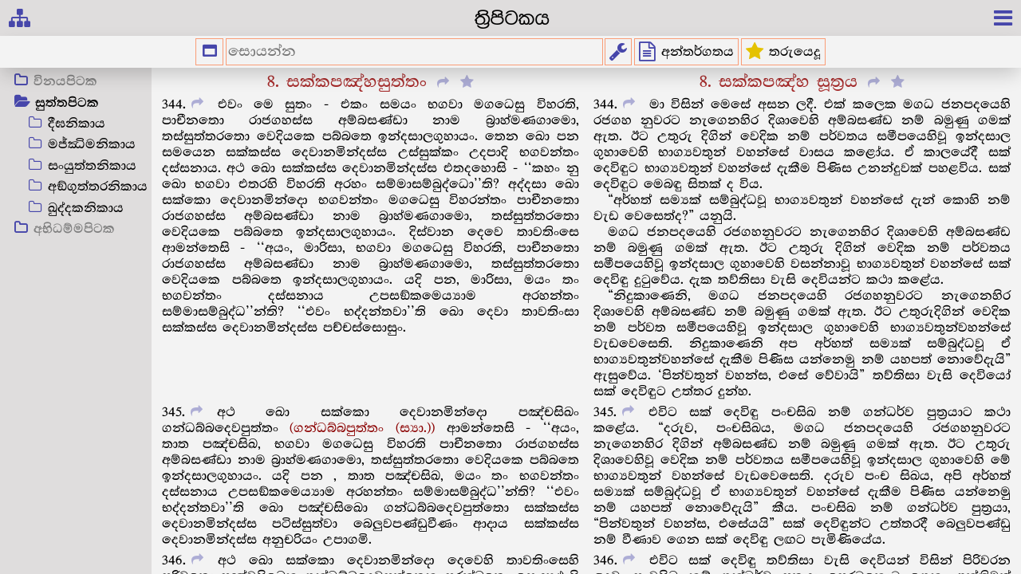

--- FILE ---
content_type: text/html
request_url: https://pitaka.lk/main?n=16173&p=357
body_size: 33172
content:
<!DOCTYPE html>
<html>
<head lang="en">
    <meta charset="UTF-8">
    <meta name="google-site-verification" content="3q30uQ1_gO_dEVjUO6EsTgpovt8MHTyY75774HmTSb0">
    <title>ගොපකවත්ථු</title>
    <meta name="description" content="පාළි ත්‍රිපිටකය හා එහි සිංහල පරිවර්තනය. The Pali Tripitaka and Sinhala Translations of Sri Lanka.">
    <meta property="og:type" content="website"> <!--For facebook link previews -->
    <meta property="og:title" content="ගොපකවත්ථු"> <!-- will be set by nodejs server -->
    <meta property="og:description" content="සුත්තපිටක > දීඝනිකාය > මහාවග්ගපාළි > 8. සක්කපඤ්හසුත්තං"> <!-- will be set by nodejs server -->
    <meta property="og:url" content="https://pitaka.lk/main?n=16173&p=357"> <!-- will be set by nodejs server -->
    <meta property="og:site_name" content="pitaka.lk">
    <meta property="fb:app_id" content="2497485370370842">
    <meta property="og:image" content="https://pitaka.lk/static/images/og-sarala-500x300.png">
    <meta property="og:image:type" content="image/png">
    <meta property="og:image:width" content="500">
    <meta property="og:image:height" content="300">

    <meta name="apple-mobile-web-app-capable" content="yes">
    <meta name="apple-mobile-web-app-title" content="Tripitaka">
    <link rel="apple-touch-icon" href="../static/images/app-logo.png">
    <meta name="mobile-web-app-capable" content="yes">
    <link rel="icon" type="image/png" sizes="96x96" href="../static/images/favicon-96x96.png">
    <meta name="viewport" content="width=device-width, initial-scale=1">

    <link rel="stylesheet" href="../static/styles/common_styles.css?v=2" />
    <link rel="stylesheet" href="../static/styles/tree_style.css?v=2" />
    <link rel="stylesheet" href="../main/text_styles.css?v=2" />
    <link rel="stylesheet" href="../static/styles/font-awesome.css?v=1"/>
    <link rel="stylesheet" href="../static/styles/search.css?v=2"/>
    <link rel="stylesheet" href="../static/dialog/multi-select.css?v=1"/>
    <script>
        (function(i,s,o,g,r,a,m){i['GoogleAnalyticsObject']=r;i[r]=i[r]||function(){
            (i[r].q=i[r].q||[]).push(arguments)},i[r].l=1*new Date();a=s.createElement(o),
                m=s.getElementsByTagName(o)[0];a.async=1;a.src=g;m.parentNode.insertBefore(a,m)
        })(window,document,'script','//www.google-analytics.com/analytics.js','ga');

        ga('create', 'UA-46817481-2', 'auto');
        ga('send', 'pageview');
        window.onerror = function (msg, url, lineNo, columnNo, error) {
            showToast(msg + ' : ' + url + ' : ' + lineNo, 5000);
            return false;
        }
    </script>
    <style>
        i.ss-hide {
            font-style: normal;
        }
        #select-pali-sinhala {
            display: none;
        }
        #select-pali-sinhala.show {
            display: block;
        }
        @media screen and (max-width: 800pt) {
            .pitaka-tree-container {
                position: absolute;
                display: none;
                height: 100%;
                max-width: 100%;
                -webkit-box-shadow: 8px 9px 42px 8px rgba(0,0,0,0.19);
                -moz-box-shadow: 8px 9px 42px 8px rgba(0,0,0,0.19);
                box-shadow: 8px 9px 42px 8px rgba(0,0,0,0.19);
            }
            .pitaka-tree-container .user-opened {
                display: block;
            }
        }
        @media screen and (max-width: 400pt) {
            td.user-closed-coll {
                display: none;
            }
            #select-num-columns {
                display: none;
            }
            #select-pali-sinhala {
                display: block;
            }
            .ss-hide {
                display: none;
            }
        }
        @media screen and (min-width: 400pt) {
            td.force-closed-coll {
                display: none;
            }
        }
    </style>
</head>
<body>

<div style="text-align: center; margin:0 auto; max-width: 1000pt; height: 100%; display: flex; flex-flow: column; overflow: hidden;">

    <div style="flex: 0 1 auto;">
        <div class="title-bar">
            <i id="tree-toggle" class="fa fa-sitemap" tip="සූත්‍ර නාමාවලිය අරින්න වහන්න"></i>
            <div style="flex: 1 1;">ත්‍රිපිටකය</div>
            <i id="menu-toggle" class="fa fa-bars tipright" tip="මෙනුව වෙත පිවිසෙන්න"></i>
        </div>
        <div id="search-bar-div">
            <div id='select-column-buttons' style="display: inherit;">
                <a id="select-pali-sinhala" class="button" tip="පාලි සිංහල අතර මාරු වෙන්න">
                    <b class="pali-cs" style="color: var(--main-color);">පාලි</b>
                    <b class="sinh-aps" style="display: none; color: var(--heading-color);">සිංහල</b>
                </a>
                <a id="select-num-columns" class="button" tip="තනි තීරුව හෝ තීරු දෙකක්ද යන්න"><i class="fa fa-columns fa-fw" style="display: none;"></i><i class="fa fa-window-maximize fa-fw"></i></a>
            </div>
            <input class="search-bar" type="text" placeholder="සොයන්න">
            <a id="search-settings-button" class="button tipright" tip="සෙවුම පොත් කිහිපයකට සීමා කරන්න" onclick="showBookSelectDialog(1)"><i class="fa fa-wrench fa-lg action"></i></a>
            <a id="text-view-button" class="button tipright" tip="සූත්‍ර අන්තර්ගතය වෙත පිවිසෙන්න"><i class="fa fa-file-text-o fa-lg"></i><i class="ss-hide"> අන්තර්ගතය</i></a>
            <a id="bookmark-button" class="button tipright" tip="තරුයෙදූ සූත්‍ර ලැයිස්තුව පෙන්වන්න"><i class="fa fa-star fa-lg" style="color: rgb(228, 194, 0);"></i><i class="ss-hide"> තරුයෙදූ</i></a>
            
            <div id="menu-list" style="right: 0; top: 0;">
                <a class="menu-list-item" href="intro.html?goto=about"><i class="fa fa-male fa-fw"></i> අප ගැන</a>
                <a class="menu-list-item" id="dark-toggle"><span class="lightT"><i class="fa fa-lightbulb-o fa-fw"></i> ආලෝකමත් තිරය</span><span class="darkT"><i class="fa fa-moon-o fa-fw"></i> අඳුරු රාත්‍රී තිරය</span></a>
                <a class="menu-list-item" href="intro.html?goto=usage"><i class="fa fa-question-circle fa-fw"></i> භාවිතයට උපදෙස්</a>
                <a class="menu-list-item" href="intro.html?goto=download"><i class="fa fa-download fa-fw"></i> භාගත කරන්න</a>
                <!--<a class="menu-list-item" href="../"><i class="fa fa-file-text-o fa-fw" style="color: darkgreen;"></i> සරල ත්‍රිපිටකය</a>-->
                <a class="menu-list-item" href="../dict"><i class="fa fa-leaf fa-fw"></i> පාළි-සිංහල ශබ්දකෝෂය</a>
                <a class="menu-list-item" href="https://tipitaka.lk/"><i class="fa fa-book fa-fw"></i> බුද්ධ ජයන්ති ත්‍රිපිටකය</a>
                <a class="menu-list-item" href="https://pitaka.lk/books"><i class="fa fa-pagelines fa-fw"></i> බෞද්ධ පොත් සංචිතය</a>
                <a class="menu-list-item" href="https://pitaka.lk/dhammapada"><i class="fa fa-paw fa-fw"></i> ධම්මපද කතා වස්තු</a>
                <a class="menu-list-item" href="https://www.facebook.com/pitaka.lk"><i class="fa fa-facebook fa-fw"></i> Facebook පිටුව</a>
            </div>
        </div>
    </div>

    <div id="contents-area" style="flex: 1 1 auto; display: flex; flex-flow: row nowrap; position: relative; overflow: auto;" >
        <div class="pitaka-tree-container" style="flex: 0 1 auto;">
            <div class="pitaka-tree"></div>
        </div>

        <div id="search-area" style="flex: 1 1 auto; overflow-y: auto; display: none;">
            <div id="search-status">සෙවීම සඳහා උඩ කොටුවේ නම type කරන්න.</div>
            <div id="search-filter-status"></div>
            <table id="search-results" class="results-table">
                <thead>
                    <tr>
                        <td><i class="fa fa-search fa-fw"></i> ගැළපෙන වචන<span class="sort-action" by="nikaya">
                            <a class="button" tip="නිකාය වැඩිවන පිළිවෙලට පෙළගස්වන්න" order="asc"><i class="fa fa-sort-alpha-asc fa-fw"></i></a>
                            <a class="button" tip="නිකාය අඩුවන පිළිවෙලට පෙළගස්වන්න" order="desc"><i class="fa fa-sort-alpha-desc fa-fw"></i></a></span>
                        </td>
                    </tr>
                </thead>
                <tbody></tbody>
            </table>
        </div>

        <div id="bookmark-area" style="flex: 1 1 auto; overflow-y: auto; display: none;">
            <div id="bookmark-status"></div>
            <table id="bookmark-list" class="results-table">
                <tbody></tbody>
            </table>
        </div>

        <div id="text-view-area" class="text-section" style="flex: 1 1 ; overflow-y: auto; padding: 2pt; position: relative;">
            <table id="text-view-table">
                <tbody id="text-view-tbody"><tr node-id="16170">
    <td coll="pali-cs" class="user-closed-coll">
        <span class="chapter ct_sutta">8. සක්කපඤ්හසුත්තං</span>
        <i class="fa fa-share share-icon"></i>
        <i class="fa fa-star star-icon"></i>
    </td>
    <td coll="sinh-aps">
        <span class="chapter ct_sutta">8. සක්කපඤ්හ සූත්‍රය</span>
        <i class="fa fa-share share-icon"></i>
        <i class="fa fa-star star-icon"></i>
    </td>
</tr>
<tr para="344" class="textbody" node-id="16170">
    <td coll="pali-cs" class="user-closed-coll">
        <span class="paranum">344</span>
        <i class="fa fa-share share-icon"></i>
        <div class="bodytext"> එවං 
                
            <pb ed="T" n="2.0298">
                <pb ed="M" n="2.0211">
                    <pb ed="V" n="2.0194">
                        <pb ed="P" n="2.0264"> මෙ සුතං - එකං සමයං භගවා මගධෙසු විහරති, පාචීනතො රාජගහස්ස අම්බසණ්ඩා නාම බ්‍රාහ්මණගාමො, තස්සුත්තරතො වෙදියකෙ පබ්බතෙ ඉන්දසාලගුහායං. තෙන ඛො පන සමයෙන සක්කස්ස දෙවානමින්දස්ස උස්සුක්කං උදපාදි භගවන්තං දස්සනාය. අථ ඛො සක්කස්ස දෙවානමින්දස්ස එතදහොසි - ‘‘කහං නු ඛො භගවා එතරහි විහරති අරහං සම්මාසම්බුද්ධො’’ති? අද්දසා ඛො සක්කො දෙවානමින්දො භගවන්තං මගධෙසු විහරන්තං පාචීනතො රාජගහස්ස අම්බසණ්ඩා නාම බ්‍රාහ්මණගාමො, තස්සුත්තරතො වෙදියකෙ පබ්බතෙ ඉන්දසාලගුහායං. දිස්වාන දෙවෙ තාවතිංසෙ ආමන්තෙසි - ‘‘අයං, මාරිසා, භගවා මගධෙසු විහරති, පාචීනතො රාජගහස්ස අම්බසණ්ඩා නාම බ්‍රාහ්මණගාමො, තස්සුත්තරතො වෙදියකෙ පබ්බතෙ ඉන්දසාලගුහායං. යදි පන, මාරිසා, මයං තං භගවන්තං දස්සනාය උපසඞ්කමෙය්‍යාම අරහන්තං සම්මාසම්බුද්ධ’’න්ති? ‘‘එවං භද්දන්තවා’’ති ඛො දෙවා තාවතිංසා සක්කස්ස දෙවානමින්දස්ස පච්චස්සොසුං.
            </pb>
                    </pb>
                </pb>
            </pb>
        </div>
    </td>
    <td coll="sinh-aps">
        <span class="paranum">344</span>
        <i class="fa fa-share share-icon"></i>
        <div class="bodytext">මා විසින් මෙසේ අසන ලදී. එක් කලෙක මගධ ජනපදයෙහි රජගහ නුවරට නැගෙනහිර දිශාවෙහි අම්බසණ්ඩ නම් බමුණු ගමක් ඇත. ඊට උතුරු දිගින් වෙදික නම් පර්වතය සමීපයෙහිවූ ඉන්දසාල ගුහාවෙහි භාග්‍යවතුන් වහන්සේ වාසය කළෝය. ඒ කාලයේදී සක් දෙවිඳුට භාග්‍යවතුන් වහන්සේ දැකීම පිණිස උනන්දුවක් පහළවිය. සක් දෙවිඳුට මෙබඳු සිතක් ද විය.</div>
        <div class="bodytext">“අර්හත් සම්‍යක් සම්බුද්ධවූ භාග්‍යවතුන් වහන්සේ දැන් කොහි නම් වැඩ වෙසෙත්ද?” යනුයි.</div>
        <div class="bodytext">මගධ ජනපදයෙහි රජගහනුවරට නැගෙනහිර දිශාවෙහි අම්බසණ්ඩ නම් බමුණු ගමක් ඇත. ඊට උතුරු දිගින් වෙදික නම් පර්වතය සමීපයෙහිවූ ඉන්දසාල ගුහාවෙහි වසන්නාවූ භාග්‍යවතුන් වහන්සේ සක් දෙවිඳු දුටුවේය. දැක තව්තිසා වැසි දෙවියන්ට කථා කළේය.</div>
        <div class="bodytext">“නිදුකාණෙනි, මගධ ජනපදයෙහි රජගහනුවරට නැගෙනහිර දිශාවෙහි අම්බසණ්ඩ නම් බමුණු ගමක් ඇත. ඊට උතුරුදිගින් වෙදික නම් පර්වත සමීපයෙහිවූ ඉන්දසාල ගුහාවෙහි භාග්‍යවතුන්වහන්සේ වැඩවෙසෙති. නිදුකාණෙනි අප අර්හත් සම්‍යක් සම්බුද්ධවූ ඒ භාග්‍යවතුන්වහන්සේ දැකීම පිණිස යන්නෙමු නම් යහපත් නොවේදැයි” ඇසුවේය. ‘පින්වතුන් වහන්ස, එසේ වේවායි” තව්තිසා වැසි දෙවියෝ සක් දෙවිඳුට උත්තර දුන්හ.</div>
    </td>
</tr>
<tr para="345" class="textbody" node-id="16170">
    <td coll="pali-cs" class="user-closed-coll">
        <span class="paranum">345</span>
        <i class="fa fa-share share-icon"></i>
        <div class="bodytext"> අථ ඛො සක්කො දෙවානමින්දො පඤ්චසිඛං ගන්ධබ්බදෙවපුත්තං 
                
            <span class="note">(ගන්ධබ්බපුත්තං (ස්‍යා.))</span> ආමන්තෙසි - ‘‘අයං, තාත පඤ්චසිඛ, භගවා මගධෙසු විහරති පාචීනතො රාජගහස්ස අම්බසණ්ඩා නාම බ්‍රාහ්මණගාමො, තස්සුත්තරතො වෙදියකෙ පබ්බතෙ ඉන්දසාලගුහායං. යදි පන 
                
            <pb ed="T" n="2.0299">, තාත පඤ්චසිඛ, මයං තං භගවන්තං දස්සනාය උපසඞ්කමෙය්‍යාම අරහන්තං සම්මාසම්බුද්ධ’’න්ති? ‘‘එවං භද්දන්තවා’’ති ඛො පඤ්චසිඛො ගන්ධබ්බදෙවපුත්තො සක්කස්ස දෙවානමින්දස්ස පටිස්සුත්වා බෙලුවපණ්ඩුවීණං ආදාය සක්කස්ස දෙවානමින්දස්ස අනුචරියං උපාගමි.
            </pb>
        </div>
    </td>
    <td coll="sinh-aps">
        <span class="paranum">345</span>
        <i class="fa fa-share share-icon"></i>
        <div class="bodytext">එවිට සක් දෙවිඳු පංචසිඛ නම් ගන්ධර්ව පුත්‍රයාට කථා කළේය. “දරුව, පංචසිඛය, මගධ ජනපදයෙහි රජගහනුවරට නැගෙනහිර දිගින් අම්බසණ්ඩ නම් බමුණු ගමක් ඇත. ඊට උතුරු දිශාවෙහිවූ වෙදික නම් පර්වතය සමීපයෙහිවූ ඉන්දසාල ගුහාවෙහි මේ භාග්‍යවතුන් වහන්සේ වැඩවෙසෙති. දරුව පංච සිඛය, අපි අර්හත් සම්‍යක් සම්බුද්ධවූ ඒ භාග්‍යවතුන් වහන්සේ දැකීම පිණිස යන්නෙමු නම් යහපත් නොවේදැයි” කීය. පංචසිඛ නම් ගන්ධර්ව පුත්‍රයා, “පින්වතුන් වහන්ස, එසේයයි” සක් දෙවිඳුන්ට උත්තරදී බෙලුවපණ්ඩු නම් වීණාව ගෙන සක් දෙවිඳු ලඟට පැමිණියේය.</div>
    </td>
</tr>
<tr para="346" class="textbody" node-id="16170">
    <td coll="pali-cs" class="user-closed-coll">
        <span class="paranum">346</span>
        <i class="fa fa-share share-icon"></i>
        <div class="bodytext"> අථ ඛො සක්කො දෙවානමින්දො දෙවෙහි තාවතිංසෙහි පරිවුතො පඤ්චසිඛෙන ගන්ධබ්බදෙවපුත්තෙන පුරක්ඛතො සෙය්‍යථාපි නාම බලවා පුරිසො සමිඤ්ජිතං වා බාහං පසාරෙය්‍ය පසාරිතං වා බාහං සමිඤ්ජෙය්‍ය; එවමෙව දෙවෙසු තාවතිංසෙසු අන්තරහිතො මගධෙසු පාචීනතො රාජගහස්ස අම්බසණ්ඩා නාම බ්‍රාහ්මණගාමො, තස්සුත්තරතො වෙදියකෙ පබ්බතෙ පච්චුට්ඨාසි. තෙන ඛො පන 
                
            <pb ed="V" n="2.0195"> සමයෙන වෙදියකො පබ්බතො 
                
                <pb ed="M" n="2.0212"> අතිරිව ඔභාසජාතො හොති අම්බසණ්ඩා ච බ්‍රාහ්මණගාමො යථා තං දෙවානං දෙවානුභාවෙන. අපිස්සුදං පරිතො ගාමෙසු මනුස්සා එවමාහංසු - ‘‘ආදිත්තස්සු නාමජ්ජ වෙදියකො පබ්බතො ඣායතිසු 
                
                    <span class="note">(ඣායතස්සු (ස්‍යා.), පජ්ඣායිතස්සු (සී. පී.))</span> නාමජ්ජ වෙදියකො පබ්බතො ජලතිසු 
                
                    <span class="note">(ජලතස්සු (ස්‍යා.), ජලිතස්සු (සී. පී.))</span> නාමජ්ජ වෙදියකො පබ්බතො කිංසු නාමජ්ජ වෙදියකො පබ්බතො අතිරිව ඔභාසජාතො අම්බසණ්ඩා ච බ්‍රාහ්මණගාමො’’ති සංවිග්ගා ලොමහට්ඨජාතා අහෙසුං.
            
                </pb>
            </pb>
        </div>
    </td>
    <td coll="sinh-aps">
        <span class="paranum">346</span>
        <i class="fa fa-share share-icon"></i>
        <div class="bodytext">එවිට සක් දෙවිඳු තව්තිසා වැසි දෙවියන් විසින් පිරිවරන ලදුව, පංචසිඛ නම් ගන්ධර්ව පුත්‍රයා පෙරටුකොට ගෙන, ශක්තිමත් පුරුෂයෙක් අකුලන ලද අතක් යම්සේ දිග හරින්නේද, දිග හරින ලද අතක් යම්සේ අකුලන්නේද එපරිද්දෙන් තව්තිසා වැසි දෙවියන් කෙරෙහි අතුරුදහන්ව මගධ ජනපදයෙහි රජගහනුවරට බස්නාහිර දිශාවෙහි අම්බසණ්ඩ නම් බමුණු ගම වේද ඊට උතුරු දිගින්වූ වෙදික නම් පර්වතයෙහි පහළවිය.</div>
        <div class="bodytext">එකල්හි වෙදික නම් පර්වතයද, අම්බසණ්ඩ නම් බමුණු ගමද දෙවියන්ගේ ආනුභාවයෙන් වැඩියක් ආලෝකවත්විය. එකල අවට ගම්වැසි මනුෂ්‍යයෝ මෙසේකීහ “වෙදික නම් පර්වතය ගිනි ගත්තේය. අද වෙදික නම් පර්වතය සම්පූර්ණයෙන් දැල්වුනේ වේ. අද වෙදික නම් පර්වතය දිලිසෙන්නේය. කුමක් නිසා අද වෙදික පර්වතය හා අම්බසණ්ඩ නම් බමුණු ගමත් වැඩියක් හටගත් ආලෝක ඇත්තේ දැයි” සංවේගයට පැමිණියාහු හටගත් ලොම් ඩැහැගැනීම් ඇත්තෝ වූහ.</div>
    </td>
</tr>
<tr para="347" class="textbody" node-id="16170">
    <td coll="pali-cs" class="user-closed-coll">
        <span class="paranum">347</span>
        <i class="fa fa-share share-icon"></i>
        <div class="bodytext"> අථ ඛො සක්කො දෙවානමින්දො පඤ්චසිඛං ගන්ධබ්බදෙවපුත්තං ආමන්තෙසි - ‘‘දුරුපසඞ්කමා 
                
            <pb ed="P" n="2.0265"> ඛො, තාත පඤ්චසිඛ, තථාගතා මාදිසෙන, ඣායී ඣානරතා, තදන්තරං 
                
                <span class="note">(තදනන්තරං (සී. ස්‍යා. පී. ක.))</span> පටිසල්ලීනා. යදි පන ත්වං, තාත පඤ්චසිඛ, භගවන්තං පඨමං පසාදෙය්‍යාසි, තයා, තාත, පඨමං පසාදිතං පච්ඡා මයං 
                
                <pb ed="T" n="2.0300"> තං භගවන්තං දස්සනාය උපසඞ්කමෙය්‍යාම අරහන්තං සම්මාසම්බුද්ධ’’න්ති. ‘‘එවං භද්දන්තවා’’ති ඛො පඤ්චසිඛො ගන්ධබ්බදෙවපුත්තො සක්කස්ස දෙවානමින්දස්ස පටිස්සුත්වා බෙලුවපණ්ඩුවීණං ආදාය යෙන ඉන්දසාලගුහා තෙනුපසඞ්කමි; උපසඞ්කමිත්වා ‘‘එත්තාවතා මෙ භගවා නෙව අතිදූරෙ භවිස්සති නාච්චාසන්නෙ, සද්දඤ්ච මෙ සොස්සතී’’ති එකමන්තං අට්ඨාසි.
            </pb>
            </pb>
        </div>
    </td>
    <td coll="sinh-aps">
        <span class="paranum">347</span>
        <i class="fa fa-share share-icon"></i>
        <div class="bodytext">එවිට සක්දෙවි තෙම පංචසිඛ නම් ගන්ධර්ව පුත්‍රයාට කථා කළේය. “දරුව පංචසිඛය, ධ්‍යාන ඇත්තාවූ ධ්‍යානයෙහි ඇලුනාවූ, ඊටපසුව එකඟ කළ සිත් ඇත්තාවූ තථාගතයන් වහන්සේලා ලඟට මා වැන්නෙකු විසින් පැමිණීම පහසුනැත. දරුව පංචසිඛය තොප පළමුව භාග්‍යවතුන් වහන්සේ සතුටු කරන්නෙහිද? දරුව තොප විසින් පළමුව සතුටුකරන ලද්දාවූ අර්හත් සම්‍යක් සම්බුද්ධවූ ඒ භාග්‍යවතුන් වහන්සේ වෙත පසුව අපි දැකීම පිණිස යන්නෙමු.”</div>
        <div class="bodytext">“පින්වතුන් වහන්ස, එසේයයි” කියා පංචසිඛ නම් ගන්ධර්ව පුත්‍රතෙම සක් දෙවිඳුගේ වචනය සතුටින් පිළිගෙන බෙලුවපණ්ඩු වීණාව ගෙන ඉන්ද්‍රසාල ගුහාව යම් තැනෙක්හිද එතැනට පැමිණියේය. පැමිණ ‘මෙපමණකින් භාග්‍යවතුන් වහන්සේ මට ඉතා දුරක් නොවන්නේය. ඉතා ළඟත් නොවන්නේය. ශබ්දයද ඇසෙන්නේයයි’ එක පැත්තක සිටියේය.</div>
    </td>
</tr>
<tr node-id="16171">
    <td coll="pali-cs" class="user-closed-coll">
        <span class="subhead ct_sutta_section sc_collapsed">පඤ්චසිඛගීතගාථා</span>
        <i class="fa fa-share share-icon"></i>
        <i class="fa fa-star star-icon"></i>
    </td>
    <td coll="sinh-aps">
        <span class="subhead ct_sutta_section sc_collapsed">පඤ්චසිඛගීතගාථා</span>
        <i class="fa fa-share share-icon"></i>
        <i class="fa fa-star star-icon"></i>
    </td>
</tr>
<tr para="348" class="textbody" node-id="16171" style="display: none;">
    <td coll="pali-cs" class="user-closed-coll">
        <span class="paranum">348</span>
        <i class="fa fa-share share-icon"></i>
        <div class="bodytext"> එකමන්තං ඨිතො ඛො පඤ්චසිඛො ගන්ධබ්බදෙවපුත්තො බෙලුවපණ්ඩුවීණං 
                        
            <span class="note">(වෙළුවපණ්ඩුවීණං ආදාය (ස්‍යා.))</span> අස්සාවෙසි, ඉමා ච ගාථා අභාසි බුද්ධූපසඤ්හිතා ධම්මූපසඤ්හිතා සඞ්ඝූපසඤ්හිතා අරහන්තූපසඤ්හිතා කාමූපසඤ්හිතා -
                    
        </div>
        <div class="gatha">‘‘වන්දෙ තෙ පිතරං භද්දෙ, තිම්බරුං සූරියවච්ඡසෙ;</div>
        <div class="gathalast">යෙන ජාතාසි කල්‍යාණී, ආනන්දජනනී මම.</div>
        <div class="gatha">‘‘වාතොව සෙදතං කන්තො, පානීයංව පිපාසතො;</div>
        <div class="gathalast">අඞ්ගීරසි පියාමෙසි, ධම්මො අරහතාමිව.</div>
        <div class="gatha">‘‘ආතුරස්සෙව 
                        
            <pb ed="P" n="2.0266"> භෙසජ්ජං, භොජනංව ජිඝච්ඡතො;
                    </pb>
        </div>
        <div class="gathalast">පරිනිබ්බාපය මං භද්දෙ, ජලන්තමිව වාරිනා.</div>
        <div class="gatha">‘‘සීතොදකං 
                        
            <pb ed="M" n="2.0213">
                <pb ed="V" n="2.0196"> පොක්ඛරණිං, යුත්තං කිඤ්ජක්ඛරෙණුනා;
                    </pb>
            </pb>
        </div>
        <div class="gathalast">නාගො ඝම්මාභිතත්තොව, ඔගාහෙ තෙ ථනූදරං.</div>
        <div class="gatha">‘‘අච්චඞ්කුසොව නාගොව, ජිතං මෙ තුත්තතොමරං;</div>
        <div class="gathalast">කාරණං නප්පජානාමි, සම්මත්තො ලක්ඛණූරුයා.</div>
        <div class="gatha">‘‘තයි 
                        
            <pb ed="T" n="2.0301"> ගෙධිතචිත්තොස්මි, චිත්තං විපරිණාමිතං;
                    </pb>
        </div>
        <div class="gathalast">පටිගන්තුං න සක්කොමි, වඞ්කඝස්තොව අම්බුජො.</div>
        <div class="gatha">‘‘වාමූරු සජ මං භද්දෙ, සජ මං මන්දලොචනෙ;</div>
        <div class="gathalast">පලිස්සජ මං කල්‍යාණි, එතං මෙ අභිපත්ථිතං.</div>
        <div class="gatha">‘‘අප්පකො වත මෙ සන්තො, කාමො වෙල්ලිතකෙසියා;</div>
        <div class="gathalast">අනෙකභාවො සමුප්පාදි, අරහන්තෙව දක්ඛිණා.</div>
        <div class="gatha">‘‘යං මෙ අත්ථි කතං පුඤ්ඤං, අරහන්තෙසු තාදිසු;</div>
        <div class="gathalast">තං මෙ සබ්බඞ්ගකල්‍යාණි, තයා සද්ධිං විපච්චතං.</div>
        <div class="gatha">‘‘යං 
                        
            <pb ed="P" n="2.0267"> මෙ අත්ථි කතං පුඤ්ඤං, අස්මිං පථවිමණ්ඩලෙ;
                    </pb>
        </div>
        <div class="gathalast">තං මෙ සබ්බඞ්ගකල්‍යාණි, තයා සද්ධිං විපච්චතං.</div>
        <div class="gatha">‘‘සක්‍යපුත්තොව ඣානෙන, එකොදි නිපකො සතො;</div>
        <div class="gathalast">අමතං මුනි ජිගීසානො 
                        
            <span class="note">(ජිගිංසානො (සී. ස්‍යා. පී.))</span>, තමහං සූරියවච්ඡසෙ.
                    
        </div>
        <div class="gatha">‘‘යථාපි මුනි නන්දෙය්‍ය, පත්වා සම්බොධිමුත්තමං;</div>
        <div class="gathalast">එවං නන්දෙය්‍යං කල්‍යාණි, මිස්සීභාවං ගතො තයා.</div>
        <div class="gatha">‘‘සක්කො චෙ මෙ වරං දජ්ජා, තාවතිංසානමිස්සරො;</div>
        <div class="gathalast">තාහං භද්දෙ වරෙය්‍යාහෙ, එවං කාමො දළ්හො මම.</div>
        <div class="gatha">‘‘සාලංව 
                        
            <pb ed="V" n="2.0197"> න චිරං ඵුල්ලං, පිතරං තෙ සුමෙධසෙ;
                    </pb>
        </div>
        <div class="gathalast">වන්දමානො නමස්සාමි, යස්සා සෙතාදිසී පජා’’ති.</div>
    </td>
    <td coll="sinh-aps">
        <span class="paranum">348</span>
        <i class="fa fa-share share-icon"></i>
        <div class="bodytext">එක පැත්තක සිටියාවූ පංචසිඛ නම් ගාන්ධර්ව පුත්‍ර තෙම බෙලුවපණ්ඩු වීණාව වාදනය කළේය. බුදු ගුණ සහිතවූද, දහම් ගුණ සහිතවූද, සඟ ගුණ සහිතවූද, කාම ගුණ සහිතවූද, මේ ගාථාවන්ද කීයේය.</div>
        <div class="bodytext">“ශොභමානවූ මට සතුටු උපදවන්නාවූ තරුණ සූරියවච්ඡසාවෙනි, යමෙක් නිසා තී උපන්නී නම් ‘තිම්බරු’ නම්වූ ඒ තිගේ පියාට වඳිමි.”</div>
        <div class="bodytext">“වෙහෙසවූවකුට (ඩාදිය ඇත්තෙකුට) සිත් සතුටු කරන්නාවූ සුලඟක්මෙන්ද, තිබහඇත්තෙකුට බොන වතුරක්මෙන්ද, රහතුන්ට ධර්මය මෙන්ද, ලෙඩවූවෙකුට බෙහෙතක් මෙන්ද, බඩගිනි ඇත්තෙකුට ආහාරයක්මෙන්ද, එම්බා ශරීරකාන්තිය ඇත්තිය, තී මට ප්‍රිය වෙහිය. එම්බා සුන්දරිය, ඇවිලෙන ගින්නක් ජලයෙන් නිවන්නාක් මෙන් (මගේ ආසාව නමැති දැවිල්ල) නිවා දමව.</div>
        <div class="bodytext">“ග්‍රීෂ්මයෙන් තැවුනාවූ ඇතෙක් පියුම් රේණු වලින් යුක්තවූ, සිසිල් දිය ඇති පොකුණකට බසින්නාක් මෙන් (මම) තිගේ ශරීරය නමැති පොකුණට බසින්නෙමි.</div>
        <div class="bodytext">“අකුස්සට (හෙන්ඩුවට) කීකරු නොවන මද කිපුන ඇතෙක් මෙන්, මා විසින් කණ මුල විදින කටුව හා පා විදින කටුව (තෝමර) ජයගන්නා ලද්දේය. (තිගේ) ලක්ෂණ ශරීරයෙන් මත් කරන ලද්දාවූ මම රාගය නැති කරන විදිය නොදනිමි.</div>
        <div class="bodytext">“තී කෙරෙහි පිළිබඳ සිත් ඇත්තෙමි. හිත පෙරලුනේය. බිලිය ගිල්ලාවූ මාලුවෙක් මෙන් නවතින්ට නොහැක්කෙමි.”</div>
        <div class="bodytext">“යහපත් රූපශ්‍රියෙන් යුත් සුන්දරිය, මා වැලඳ ගනුව, මඳ බැල්මෙන් බලන ඇස් ඇත්තිය, මා වැලඳ ගනුව, එම්බා කල්‍යාණිය මා හාත්පසින් වැලඳ ගනුව, මා විසින් මෙය නිතර ප්‍රාර්ථනා කරන ලදී.”</div>
        <div class="bodytext">“ඒකාන්තයෙන් මාගේ ස්වල්පවූම ආසාව, බොකුටු කෙස් ඇති තී ගැනම ඇතිවූයේ රහත් කෙනෙකුට දුන් දානයක් මෙන් නොයෙක් කොටස් ඇතිවූයේය.</div>
        <div class="bodytext">“මා විසින් එබඳු රහතුන් විෂයෙහි කරන ලද යම් පිනක් ඇත්තේද, සර්වාංග කල්‍යාණිය, මගේ ඒ පිණ තී සමගම විපාක දේවා.</div>
        <div class="bodytext">“මේ මහ පොලොවෙහි මා විසින් කරණලද යම් පිණක් ඇත්තේද, මාගේ ඒ සියලුම පින් තී සමගම විපාක දේවා.</div>
        <div class="bodytext">“ධ්‍යානයෙන් එකඟ බවට පැමිණි නුවණින් හා සිහියෙන් යුක්තවූ ශාක්‍ය පුත්‍රවූ මුනීන්ද්‍රතෙම අමෘත මහා නිර්වාණය සොයන්නාක් මෙන්, සුරියවච්ඡසාවෙනි, මම තී සොයා හැසිරෙමි.</div>
        <div class="bodytext">“බුද්ධ මුනිතෙම උතුම් බුදු බවට පැමිණ යම්සේ සතුටු වන්නේද, සුන්දරිය තී හා එක්වීමට පැමිණියාවූ මමද එපරිද්දෙන් සතුටු වෙමි.</div>
        <div class="bodytext">“තව්තිසා වැසි දෙවියන්ට අධිපතිවූ සක්දෙවි තෙම (දිව්‍ය රාජ්‍යය ගනුවයි) මට වරයක් දෙන්නේද, එම්බා සුන්දරිය, මම එය හැර තී පතන්නෙමි. මාගේ ආසාව මෙසේ මහත්වේ.</div>
        <div class="bodytext">“යමෙකුට මෙබඳු දුවක් වීද, සුන්දර ප්‍රඥා ඇත්තිය කලකින් මල් පිපුනාවූ සල්වනයක් වැනිවූ තීගේ පියාට වඳිමින් නමස් කාර කරමි.”</div>
    </td>
</tr>
<tr para="349" class="textbody" node-id="16171" style="display: none;">
    <td coll="pali-cs" class="user-closed-coll">
        <span class="paranum">349</span>
        <i class="fa fa-share share-icon"></i>
        <div class="bodytext"> එවං වුත්තෙ භගවා පඤ්චසිඛං ගන්ධබ්බදෙවපුත්තං එතදවොච - ‘‘සංසන්දති 
                        
            <pb ed="T" n="2.0302"> ඛො තෙ, පඤ්චසිඛ, තන්තිස්සරො ගීතස්සරෙන, ගීතස්සරො ච තන්තිස්සරෙන; න ච පන 
                        
                <span class="note">(නෙව පන (ස්‍යා.))</span> තෙ පඤ්චසිඛ, තන්තිස්සරො ගීතස්සරං අතිවත්තති, ගීතස්සරො ච තන්තිස්සරං. කදා සංයූළ්හා පන තෙ, පඤ්චසිඛ, ඉමා ගාථා බුද්ධූපසඤ්හිතා ධම්මූපසඤ්හිතා 
                        
                <pb ed="M" n="2.0214"> සඞ්ඝූපසඤ්හිතා අරහන්තූපසඤ්හිතා කාමූපසඤ්හිතා’’ති? ‘‘එකමිදං, භන්තෙ, සමයං භගවා උරුවෙලායං විහරති නජ්ජා නෙරඤ්ජරාය තීරෙ අජපාලනිග්‍රොධෙ පඨමාභිසම්බුද්ධො 
                        
                    <pb ed="P" n="2.0268">. තෙන ඛො පනාහං, භන්තෙ, සමයෙන භද්දා නාම සූරියවච්ඡසා තිම්බරුනො ගන්ධබ්බරඤ්ඤො ධීතා, තමභිකඞ්ඛාමි. සා ඛො පන, භන්තෙ, භගිනී පරකාමිනී හොති; සිඛණ්ඩී නාම මාතලිස්ස සඞ්ගාහකස්ස පුත්තො, තමභිකඞ්ඛති. යතො ඛො අහං, භන්තෙ, තං භගිනිං නාලත්ථං කෙනචි පරියායෙන. අථාහං බෙලුවපණ්ඩුවීණං ආදාය යෙන තිම්බරුනො ගන්ධබ්බරඤ්ඤො නිවෙසනං තෙනුපසඞ්කමිං; උපසඞ්කමිත්වා බෙලුවපණ්ඩුවීණං අස්සාවෙසිං, ඉමා ච ගාථා අභාසිං බුද්ධූපසඤ්හිතා ධම්මූපසඤ්හිතා සඞ්ඝූපසඤ්හිතා අරහන්තූපසඤ්හිතා කාමූපසඤ්හිතා -
                    </pb>
                </pb>
            </pb>
        </div>
        <div class="gatha">‘‘වන්දෙ තෙ පිතරං භද්දෙ, තිම්බරුං සූරියවච්ඡසෙ;</div>
        <div class="gathalast">යෙන ජාතාසි කල්‍යාණී, ආනන්දජනනී මම. ...පෙ....</div>
        <div class="gatha">සාලංව න චිරං ඵුල්ලං, පිතරං තෙ සුමෙධසෙ;</div>
        <div class="gathalast">වන්දමානො නමස්සාමි, යස්සා සෙතාදිසී පජා’’ති.</div>
        <div class="bodytext">‘‘එවං වුත්තෙ, භන්තෙ, භද්දා සූරියවච්ඡසා මං එතදවොච - ‘න ඛො මෙ, මාරිස, සො භගවා සම්මුඛා දිට්ඨො අපි ච සුතොයෙව මෙ සො භගවා 
                        
            <pb ed="T" n="2.0303"> දෙවානං තාවතිංසානං සුධම්මායං සභායං උපනච්චන්තියා. යතො ඛො ත්වං, මාරිස, තං භගවන්තං කිත්තෙසි, හොතු නො අජ්ජ සමාගමො’ති. සොයෙව 
                        
                <pb ed="P" n="2.0269"> නො, භන්තෙ, තස්සා භගිනියා සද්ධිං සමාගමො අහොසි. න ච දානි තතො පච්ඡා’’ති.
                    </pb>
            </pb>
        </div>
    </td>
    <td coll="sinh-aps">
        <span class="paranum">349</span>
        <i class="fa fa-share share-icon"></i>
        <div class="bodytext">මෙසේ කී කල්හි භාග්‍යවතුන් වහන්සේ පංචසිඛ නම් ගන්ධර්ව පුත්‍රයාට මෙසේ ප්‍රකාශ කළෝය. “පංචසිඛය, තාගේ වීණා තත් හඬ ගී හඬ සමගද, ගී හඬ වීණා තත් හඬ සමගද ගැළපේමය. පංචසිඛය, තාගේ වීණා තත් හඬ ගී හඬ ඉක්මවා නාද නොකෙරේ. ගී හඬ හෝ තත් හඬ ඉක්මවා නාද නොකෙරේ. පංචසිඛය, තාගේ මේ බුදු ගුණ ඇත්තාවූද, දහම් ගුණ ඇත්තාවූද, සඟ ගුණ ඇත්තාවූද කාම ගුණ දන්නාවූද මේ ගාථාවෝ කවර කලෙක්හි ගොතනලද්දාහුද?”</div>
        <div class="bodytext">“ස්වාමීනි, මෙහි එක් කලෙක්හි භාග්‍යවතුන් වහන්සේ උරුවෙල් දනව්වෙහි නෙරංජරා ගංතෙර නුග රුක මුල බුදු බවට පැමිණි මුල් කාලයේම වැඩ සිටියහ. ස්වාමීනි, ඒ කාලයේදි තරුණ හිරු මඬල වැනි ශරීරයක් ඇති භද්‍රා නම්වූ තිම්බරු නම් ගන්ධර්ව රජුගේ දුවක් වීද, මම ඈ කැමැත්තෙමි. ස්වාමීනි, ඒ දෙව් දූ වෙන අයට කැමැති වන්නියක් වේ. මාතලී නම් සංග්‍රාහකයාගේ සිඛණ්ඩි නම් පුත්‍රයාට ඈ කැමති වේ. ස්වාමීනි, යම් හේතුවකින් මම ඒ දෙව්දුව මොන ක්‍රමයකිනුදු නොලද්දෙමි. එවිට මම බෙලුව පණ්ඩු නම් වීණාව ගෙන තිම්බරු නම් ගන්ධර්ව රජුගේ නිවෙස යම් තැනෙක්හිද එතැනට ගියෙමි. ගොස් බෙලුව පණ්ඩු වීණාව ශබ්ද කෙළෙමි. බුදු ගුණ සහිතවූද, දහම් ගුණ සහිතවූද, සඟ ගුණ සහිතවූද, කාමයද යන මේ කියන (මේ අදහස් ඇති) ගාථාවන්ද කීයෙමි.”</div>
        <div class="bodytext">“ලක්ෂණවූ මට සතුටු උපදවන්නාවූ තරුණ සුරියවච්ඡසාවෙනි, යමෙක් නිසා තී උපන්නී නම් “තිම්බරු” නම්වූ ඒ තිගේ පියාට වඳිමි.”</div>
        <div class="bodytext">“වෙහෙසවූවෙකුට (ඩාදිය ඇත්තෙකුට) සතුටු වන්නාවූ සුලඟක් මෙන්ද, තිබහ ඇත්තෙකුට බොන වතුරක් මෙන්ද, ලෙඩවූවෙකුට බෙහෙතක් මෙන්ද, බඩගිනි ඇත්තෙකුට ආහාරයක් මෙන්ද, එම්බා ශරීර කාන්තිය ඇත්තිය, තී මට ප්‍රිය වෙහිය. එම්බා සුන්දරිය, ඇවිලෙන ගින්නක් ජලයේන නිවන්නාක් මෙන් (මාගේ ආසාව නමැති දැවිල්ල) නිවා දමව.”</div>
        <div class="bodytext">“ග්‍රීෂ්මයෙන් තැවුනාවූ ඇතෙක් පියුම් රේණු වලින් යුක්තවූ සිසිල් දිය ඇති පොකුණකට බසින්නාක් මෙන් (මම) තිගේ ශරීරය නමැති පොකුණට බසින්නෙමි.”</div>
        <div class="bodytext">“අකුස්සට (හෙන්ඩුවට) කීකරු නොවන මද කිපුණ ඇතෙක් මෙන්, මා විසින් කණ මුල විදින කටුව හා පා විදින කටුව (තෝමර) ජයගන්නා ලද්දේය. (තිගේ) ලක්ෂණ ශරීරයෙන් මත්කරන ලද්දාවූ මම රාගය නැති කරන ආකාරයක් නොදනිමි.”</div>
        <div class="bodytext">“තී කෙරෙහි පිළිබඳ සිත් ඇත්තෙමි, හිත පෙරළුනේය. බිලිය ගිල්ලාවූ මාලුවෙක් මෙන් නවතින්ට නොහැක්කෙමි.”</div>
        <div class="bodytext">“යහපත් රූපශ්‍රීයෙන් යුත් සුන්දරිය, මා වැලඳ ගනුව! මඳ බැල්මෙන් බලන ඇස් ඇත්තිය මා වැලඳ ගනුව. මා විසින් මෙය නිතර ප්‍රාර්ථනා කරන ලදී.”</div>
        <div class="bodytext">“ඒකාන්තයෙන් මාගේ ස්වල්පවූම ආසාව බොකුටු කෙස් ඇති තී ගැනම ඇතිවූයේ රහත් කෙනෙකුට දුන් දානයක් මෙන් නොයෙක් කොටස් ඇති වූයේය.”</div>
        <div class="bodytext">“මා විසින් එබඳු රහතුන් විෂයෙහි කරනලද යම් පිණක් ඇත්තේද සර්වාංග කල්‍යාණිය, මාගේ ඒ පිණ තී සමගම විපාක දේවා.”</div>
        <div class="bodytext">“මේ මහපොළොවෙහි මා විසින් කරන ලද යම් පිණක් ඇත්තේද මාගේ ඒ සියලුම පින් තී සමග විපාක දෙත්වා.”</div>
        <div class="bodytext">“ධ්‍යානයෙන් එකඟබවට පැමිණි නුවණින් හා සිහියෙන් යුක්තවූ ශාක්‍යපුත්‍ර මුනින්ද්‍ර තෙම අමෘත මහා නිර්වාණය සොයන්නාක් මෙන්, සුරියවච්ඡසාවෙනි, මම තී සොයා හැසිරෙමි.</div>
        <div class="bodytext">“බුද්ධ මුනිතෙම උතුම් බුදු බවට පැමිණ යම්සේ සතුටු වන්නේද, සුන්දරිය, තී හා එක්වීමට පැමිණියාවූ මමද එපරිද්දෙන් සතුටු වෙමි.</div>
        <div class="bodytext">“තව්තිසා වැසි දෙවියන්ට අධිපතිවූ සක්දෙවිතෙම (දිව්‍ය රාජ්‍යය ගනුවයි) මට වරයක් දෙන්නේද, එම්බා සුන්දරිය, මම එය හැර තී පතන්නෙමි. මාගේ ආශාව මෙසේ මහත්වේ.</div>
        <div class="bodytext">“යමෙකුට මෙබඳු දුවක් වීද, සුන්දර ප්‍රඥා ඇත්තිය, කලකින් මල් පිපුණාවූ සල්වනයක් වැනිවූ තිගේ ඒ පියාට වඳිමින් නමස්කාර කරමි.”</div>
        <div class="bodytext">“ස්වාමීනි මෙසේ කී කල්හි තරුණ හිරු මඩලක්වැනිවූ ඒ භද්‍රාව මට මෙසේ කීවාය. ‘නිදුකාණෙනි, ඒ භාග්‍යවතුන් වහන්සේ ඉදිරිපිටම නොදුටුවෙමි. එසේද වුවත් තව්තිසා වැසි දෙවියන්ගේ සුධර්මා නම් දිව්‍ය සභාවෙහි නටද්දී ඒ භාග්‍යවතුන් වහන්සේ ගැන අසන ලද්දේමය. නිදුකාණනි, යම් හෙයකින් ඔබ ඒ භාග්‍යවතුන් වහන්සේ ගැන කියන්නෙහි නම් අද අපගේ එකතුවීම වේවා” යි කීවාය. ස්වාමිනි, එයම ඒ දෙව්දුව සමග අපගේ සමාගම වූයේය. ඉන්පසු දැන් නැත්තේයයි කීය.</div>
    </td>
</tr>
<tr node-id="16172">
    <td coll="pali-cs" class="user-closed-coll">
        <span class="subhead ct_sutta_section sc_collapsed">සක්කූපසඞ්කම</span>
        <i class="fa fa-share share-icon"></i>
        <i class="fa fa-star star-icon"></i>
    </td>
    <td coll="sinh-aps">
        <span class="subhead ct_sutta_section sc_collapsed">සක්කූපසඞ්කම</span>
        <i class="fa fa-share share-icon"></i>
        <i class="fa fa-star star-icon"></i>
    </td>
</tr>
<tr para="350" class="textbody" node-id="16172" style="display: none;">
    <td coll="pali-cs" class="user-closed-coll">
        <span class="paranum">350</span>
        <i class="fa fa-share share-icon"></i>
        <div class="bodytext"> අථ 
                        
            <pb ed="V" n="2.0198"> ඛො සක්කස්ස දෙවානමින්දස්ස එතදහොසි - ‘‘පටිසම්මොදති පඤ්චසිඛො ගන්ධබ්බදෙවපුත්තො භගවතා, භගවා ච පඤ්චසිඛෙනා’’ති. අථ ඛො සක්කො දෙවානමින්දො පඤ්චසිඛං ගන්ධබ්බදෙවපුත්තං ආමන්තෙසි - ‘‘අභිවාදෙහි මෙ ත්වං, තාත පඤ්චසිඛ, භගවන්තං - ‘සක්කො, භන්තෙ, දෙවානමින්දො සාමච්චො සපරිජනො භගවතො පාදෙ සිරසා වන්දතී’ති’’. ‘‘එවං භද්දන්තවා’’ති ඛො පඤ්චසිඛො ගන්ධබ්බදෙවපුත්තො සක්කස්ස දෙවානමින්දස්ස පටිස්සුත්වා භගවන්තං අභිවාදෙති - ‘‘සක්කො, භන්තෙ, දෙවානමින්දො සාමච්චො සපරිජනො භගවතො 
                        
                <pb ed="M" n="2.0215"> පාදෙ සිරසා වන්දතී’’ති. ‘‘එවං සුඛී හොතු, පඤ්චසිඛ, සක්කො දෙවානමින්දො සාමච්චො සපරිජනො; සුඛකාමා හි දෙවා මනුස්සා අසුරා නාගා ගන්ධබ්බා යෙ චඤ්ඤෙ සන්ති පුථුකායා’’ති.
                    </pb>
            </pb>
        </div>
    </td>
    <td coll="sinh-aps">
        <span class="paranum">350</span>
        <i class="fa fa-share share-icon"></i>
        <div class="bodytext">එවිට සක් දෙවිඳුට මෙබඳු සිතක් විය. ‘පංචසිඛ ගන්ධර්ව පුත්‍රයා භාග්‍යවතුන් වහන්සේ සමගද, භාග්‍යවතුන් වහන්සේ පංචසිඛ දිව්‍ය පුත්‍රයා සමගද, වෙසෙසින් සතුටු වේමයි’ යනුයි. එවිට සක්දෙවිඳු පංචසිඛ නම් ගන්ධර්ව පුත්‍රයාට කථාකළේය.</div>
        <div class="bodytext">“මාගේ දරුවූ පංචසිඛය, තෝ භාග්‍යවතුන් වහන්සේට වඳුව, ‘ස්වාමීනි, ඇමතියන් සහිතවූ, පිරිවර ජනයන් සහිතවූ ශක්‍රයා භාග්‍යවතුන් වහන්සේගේ ශ්‍රීපාදයන් මුදුනෙන් වඳීය’ කියායි. “පින්වතුන් වහන්ස, එසේයයි” පංචසිඛ ගන්ධර්ව පුත්‍රයා සක්දෙවිඳුගේ වචනය සතුටින් අසා භාග්‍යවතුන් වහන්සේට වැන්දේය. “ස්වාමීනි, ඇමතියන් සහිතවූ, පිරිවර ජනයන් සහිතවූ සක්දෙවිඳු භාග්‍යවතුන් වහන්සේගේ ශ්‍රී පාදයන් මුදුනෙන් වඳීය” කියායි.</div>
        <div class="bodytext">“පංචසිඛය, ඇමතියන් සහිතවූ, පිරිවර ජනයන් සහිතවූ සක්දෙවිඳු සැප ඇත්තෙක් වේවා.”</div>
        <div class="bodytext">“දෙවියෝද, මනුෂ්‍යයෝද, අසුරයෝද නාගයෝද, ගන්ධර්වයෝද මෙයින් අන්‍යවූ බොහෝ සත්ව සමූහයෝද වෙත් නම් ඔවුහුද සැප කැමැත්තෝමයයි” කීවෝය.</div>
    </td>
</tr>
<tr para="351" class="textbody" node-id="16172" style="display: none;">
    <td coll="pali-cs" class="user-closed-coll">
        <span class="paranum">351</span>
        <i class="fa fa-share share-icon"></i>
        <div class="bodytext"> එවඤ්ච පන තථාගතා එවරූපෙ මහෙසක්ඛෙ යක්ඛෙ අභිවදන්ති. අභිවදිතො සක්කො දෙවානමින්දො භගවතො ඉන්දසාලගුහං පවිසිත්වා භගවන්තං අභිවාදෙත්වා එකමන්තං අට්ඨාසි. දෙවාපි තාවතිංසා ඉන්දසාලගුහං පවිසිත්වා භගවන්තං අභිවාදෙත්වා එකමන්තං අට්ඨංසු. පඤ්චසිඛොපි ගන්ධබ්බදෙවපුත්තො ඉන්දසාලගුහං පවිසිත්වා භගවන්තං අභිවාදෙත්වා එකමන්තං අට්ඨාසි.</div>
        <div class="bodytext">තෙන ඛො පන සමයෙන ඉන්දසාලගුහා 
                        
            <pb ed="T" n="2.0304"> විසමා සන්තී සමා සමපාදි, සම්බාධා සන්තී උරුන්දා 
                        
                <span class="note">(උරුද්දා (ක.))</span> සමපාදි, අන්ධකාරො ගුහායං අන්තරධායි, ආලොකො උදපාදි යථා තං දෙවානං 
                        
                <pb ed="P" n="2.0270"> දෙවානුභාවෙන.
                    </pb>
            </pb>
        </div>
    </td>
    <td coll="sinh-aps">
        <span class="paranum">351</span>
        <i class="fa fa-share share-icon"></i>
        <div class="bodytext">මෙසේ තථාගතවරයෝ මෙබඳු උසස් දෙවියන්ට ආශිංසනය (ආශිර්වාද) කරත්. මෙසේ ආශිංසනය ලත් සක්දෙවිඳු භාග්‍යවතුන් වහන්සේගේ ඉන්දසාල ගුහාවට ඇතුල්වී භාග්‍යවතුන් වහන්සේ වැඳ එකපැත්තක සිටියේය. තව්තිසා වැසි දෙවියෝද ඉන්දසාල ගුහාවට ඇතුල්ව භාග්‍යවතුන් වහන්සේ හොඳින් වැඳ එකපැත්තක සිටියාහුය. පංචසිඛ ගන්ධර්ව පුත්‍රයාද ඉන්දසාල ගුහාවට ඇතුල්ව භාග්‍යවතුන් වහන්සේ හොඳින් වැඳ එකපැත්තක සිටියේය.</div>
        <div class="bodytext">ඒ කාලයේදී සමනොවූ ඉන්දසාල ගුහාව සමවූවාය. (උස පහත් තැන් ඇත්තී) සම්බාධවූවා මහත් විචිත්‍ර වූවාය. කළුවරවූ ගුහාව එළිය ඇතිවූවාය. ඒ දෙවියන්ගේ ආනුභාවයෙන්වූ ආලෝකයෙනි</div>
    </td>
</tr>
<tr para="352" class="textbody" node-id="16172" style="display: none;">
    <td coll="pali-cs" class="user-closed-coll">
        <span class="paranum">352</span>
        <i class="fa fa-share share-icon"></i>
        <div class="bodytext"> අථ ඛො භගවා සක්කං දෙවානමින්දං එතදවොච - ‘‘අච්ඡරියමිදං ආයස්මතො කොසියස්ස, අබ්භුතමිදං ආයස්මතො කොසියස්ස තාව බහුකිච්චස්ස බහුකරණීයස්ස යදිදං ඉධාගමන’’න්ති. ‘‘චිරපටිකාහං, භන්තෙ, භගවන්තං දස්සනාය උපසඞ්කමිතුකාමො; අපි ච දෙවානං තාවතිංසානං කෙහිචි කෙහිචි 
                        
            <span class="note">(කෙහිචි (ස්‍යා.))</span> කිච්චකරණීයෙහි බ්‍යාවටො; එවාහං නාසක්ඛිං භගවන්තං දස්සනාය උපසඞ්කමිතුං. එකමිදං, භන්තෙ, සමයං භගවා සාවත්ථියං විහරති සලළාගාරකෙ. අථ ඛ්වාහං, භන්තෙ, සාවත්ථිං අගමාසිං භගවන්තං දස්සනාය. තෙන ඛො පන, භන්තෙ, සමයෙන භගවා අඤ්ඤතරෙන සමාධිනා නිසින්නො හොති, භූජති 
                        
            <span class="note">(භුඤ්ජතී ච (සී. පී.), භුජගී (ස්‍යා.))</span> ච නාම වෙස්සවණස්ස මහාරාජස්ස පරිචාරිකා භගවන්තං පච්චුපට්ඨිතා හොති, පඤ්ජලිකා නමස්සමානා තිට්ඨති. අථ ඛ්වාහං, භන්තෙ, භූජතිං එතදවොචං 
                        
            <pb ed="V" n="2.0199"> - ‘අභිවාදෙහි මෙ ත්වං, භගිනි, භගවන්තං - ‘‘සක්කො, භන්තෙ, දෙවානමින්දො 
                        
                <pb ed="T" n="2.0305"> සාමච්චො සපරිජනො භගවතො පාදෙ සිරසා වන්දතී’’ති. එවං වුත්තෙ, භන්තෙ, සා භූජති මං එතදවොච - ‘අකාලො ඛො, මාරිස, භගවන්තං දස්සනාය; පටිසල්ලීනො භගවා’ති. ‘තෙන 
                        
                    <pb ed="P" n="2.0271"> හී, භගිනි, යදා භගවා තම්හා සමාධිම්හා වුට්ඨිතො හොති, අථ මම වචනෙන භගවන්තං අභිවාදෙහි - ‘‘සක්කො, භන්තෙ, දෙවානමින්දො 
                        
                        <pb ed="M" n="2.0216"> සාමච්චො සපරිජනො භගවතො පාදෙ සිරසා වන්දතී’’ති. කච්චි මෙ සා, භන්තෙ, භගිනී භගවන්තං අභිවාදෙසි? සරති භගවා තස්සා භගිනියා වචන’’න්ති? ‘‘අභිවාදෙසි මං සා, දෙවානමින්ද, භගිනී, සරාමහං තස්සා භගිනියා වචනං. අපි චාහං ආයස්මතො නෙමිසද්දෙන 
                        
                            <span class="note">(චක්කනෙමිසද්දෙන (ස්‍යා.))</span> තම්හා සමාධිම්හා වුට්ඨිතො’’ති. ‘‘යෙ තෙ, භන්තෙ, දෙවා අම්හෙහි පඨමතරං තාවතිංසකායං උපපන්නා, තෙසං මෙ සම්මුඛා සුතං සම්මුඛා පටිග්ගහිතං - ‘යදා තථාගතා ලොකෙ උප්පජ්ජන්ති අරහන්තො සම්මාසම්බුද්ධා, දිබ්බා කායා පරිපූරෙන්ති, හායන්ති අසුරකායා’ති. තං මෙ ඉදං, භන්තෙ, සක්ඛිදිට්ඨං යතො තථාගතො ලොකෙ උප්පන්නො අරහං සම්මාසම්බුද්ධො, දිබ්බා කායා පරිපූරෙන්ති, හායන්ති අසුරකායාති.
                    
                        </pb>
                    </pb>
                </pb>
            </pb>
        </div>
    </td>
    <td coll="sinh-aps">
        <span class="paranum">352</span>
        <i class="fa fa-share share-icon"></i>
        <div class="bodytext">එවිට භාග්‍යවතුන් වහන්සේ සක් දෙවිඳුට මෙසේ කීහ. “ආයුෂ්මත් සක්දෙවිඳු පිළිබඳවූ මෙය පුදුමය, ආයුෂ්මත් සක්දෙවිඳු පිළිබඳවූ මෙය ඉතා පුදුමයි. (කුමක්දයත්) එපමණ බොහෝ කෘත්‍ය ඇත්තාවූ, බොහෝ කටයුතු ඇත්තාවූ තොපගේ යම්බඳු මෙහි පැමිණීමක් වීනම් එයයි.”</div>
        <div class="bodytext">“ස්වාමීනි, මම භාග්‍යවතුන් වහන්සේ දකිනු පිණිස භාග්‍යවතුන් වහන්සේ වෙත එන්ට කැමැත්තෙමි. එසේද වුවත් තව්තිසා වැසි දෙවියන්ගේ යම් යම් කළයුතු වැඩවල යෙදුනෙමි. මේ නිසා භාග්‍යවතුන් වහන්සේ දකිනු පිණිස එන්ට නොහැකි වූයෙමි. ස්වාමීනි, මෙහි එක කලෙක භාග්‍යවතුන් වහන්සේ සැවැත්නුවර සලලාගාරයෙහි වසනසේක. ස්වාමීනි, එකල්හි මම භාග්‍යවතුන් වහන්සේ දැකීමට සැවැත් නුවරට පැමිණියෙමි.</div>
        <div class="bodytext">“ස්වාමීනි, එකල්හි භාග්‍යවතුන් වහන්සේ එක්තරා සමාධියකින් යුක්තව උන්හ. “භුංජති” නම්වූ වෙසමුණු රජුගේ බිසව දොහොත් මුදුනෙහි තබා වඳිමින් භාග්‍යවතුන් වහන්සේට උපස්ථාන පිණිස පැමිණ සිටියාය. ස්වාමීනි, මම එවිට භුංජති නම් පරිචාරිකාවට මෙය කීවෙමි. “මාගේ නැගනියනි, තී භාග්‍යවතුන් වහන්සේ වඳුව. ස්වාමීනි, ඇමතියන් සහිතවූ, පිරිවර සහිතවූ සක්දෙවිඳු භාග්‍යවතුන් වහන්සේගේ ශ්‍රීපාදයන් මුදුනෙන් වඳී”යි කියායි.</div>
        <div class="bodytext">“මෙසේ කී කල්හි භුංජතී මට මෙය කීවාය. නිදුකාණනි, භාග්‍යවතුන් වහන්සේ දැකීමට මේ කාලය සුදුසු නොවන්නේය. භාග්‍යවතුන් වහන්සේ ඵලසමාපත්තියෙන් යුක්තය” යනුයි.</div>
        <div class="bodytext">“නැගනිය, එහෙනම් යම් කලෙක භාග්‍යවතුන් වහන්සේ ඒ සමාධියෙන් නැගිටිසේක්ද, එකල්හි මාගේ වචනයෙන් භාග්‍යවතුන් වහන්සේ වඳුව.’ ‘ස්වාමීනි, ඇමතියන් සහිතවූ පිරිවර සහිතවූ සක්දෙවිඳු භාග්‍යවතුන් වහන්සේගේ ශ්‍රීපාදයන් වඳියි’ කියායි.</div>
        <div class="bodytext">“ස්වාමීනි, මාගේ නැගනියවූ ඈ කිමෙක්ද භාග්‍යවතුන් වහන්සේ වැන්දේද? භාග්‍යවතුන් වහන්සේ ඇගේ වචනය සිහිකරන සේක්දැයි” ඇසුවේය.</div>
        <div class="bodytext">“ශක්‍ර දේවේන්ද්‍රය ඒ නැගනිය මා වැන්දාය. මම ඇගේ වචනය සිහිකරමි. තවද මම යුෂ්මතාගේ රථයේ රෝද ශබ්දයෙන් ඒ සමාධියෙන් නැගිටියෙමියි” කීහ.</div>
        <div class="bodytext">“ස්වාමීනි, යම් ඒ දෙවියෝ අපට වඩා පළමුව තව්තිසා භවනයෙහි උපන්නාහුද, මා විසින් ඔවුන්ගේ සමීපයෙන් අසනලදී, ඔවුන්ගේ සමීපයෙන් පිළිගන්නාලදී, යම් කලක ලෝකයෙහි අර්හත් සම්‍යක් සම්බුද්ධ තථාගතවරයෝ උපදිත්ද, එකල්හි දිව්‍ය නිකායවල් (දිව්‍ය කොටස්) සම්පූර්ණ වෙත්. අසුර නිකායෝ පිරිහෙත්, යනුයි. ස්වාමීනි, යම් කලක අර්හත් සම්‍යක් සම්බුද්ධවූ තථාගතවරයෙක් ලෝකයෙහි උපදින්නේද, එකල්හි දිව්‍ය නිකාය පිරෙත්ද, අසුර නිකාය අඩුවෙත්ද, ඒ මේ කාරණය මා විසින් සාක්ෂි වශයෙන් දක්නා ලදී. කෙසේද?”</div>
    </td>
</tr>
<tr node-id="16173">
    <td coll="pali-cs" class="user-closed-coll">
        <span class="subhead ct_sutta_section">ගොපකවත්ථු</span>
        <i class="fa fa-share share-icon"></i>
        <i class="fa fa-star star-icon"></i>
    </td>
    <td coll="sinh-aps">
        <span class="subhead ct_sutta_section">ගොපකවත්ථු</span>
        <i class="fa fa-share share-icon"></i>
        <i class="fa fa-star star-icon"></i>
    </td>
</tr>
<tr para="353" class="textbody" node-id="16173" style="">
    <td coll="pali-cs" class="user-closed-coll">
        <span class="paranum">353</span>
        <i class="fa fa-share share-icon"></i>
        <div class="bodytext"> ‘‘ඉධෙව, භන්තෙ, කපිලවත්ථුස්මිං ගොපිකා නාම සක්‍යධීතා අහොසි බුද්ධෙ පසන්නා ධම්මෙ පසන්නා සඞ්ඝෙ පසන්නා සීලෙසු පරිපූරකාරිනී. සා ඉත්ථිත්තං 
                        
            <span class="note">(ඉත්ථිචිත්තං (ස්‍යා.))</span> විරාජෙත්වා පුරිසත්තං 
                        
            <span class="note">(පුරිසචිත්තං (ස්‍යා.))</span> භාවෙත්වා කායස්ස භෙදා පරං මරණා සුගතිං සග්ගං ලොකං උපපන්නා. දෙවානං තාවතිංසානං සහබ්‍යතං අම්හාකං පුත්තත්තං අජ්ඣුපගතා. තත්‍රපි නං එවං ජානන්ති - ‘ගොපකො දෙවපුත්තො, ගොපකො දෙවපුත්තො’ති. අඤ්ඤෙපි, භන්තෙ, තයො භික්ඛූ භගවති බ්‍රහ්මචරියං චරිත්වා හීනං ගන්ධබ්බකායං උපපන්නා. තෙ පඤ්චහි කාමගුණෙහි සමප්පිතා සමඞ්ගීභූතා පරිචාරයමානා අම්හාකං උපට්ඨානං ආගච්ඡන්ති අම්හාකං පාරිචරියං. තෙ අම්හාකං උපට්ඨානං ආගතෙ අම්හාකං පාරිචරියං ගොපකො දෙවපුත්තො පටිචොදෙසි 
                        
            <pb ed="P" n="2.0272"> - ‘කුතොමුඛා නාම තුම්හෙ 
                        
                <pb ed="T" n="2.0306">, මාරිසා, තස්ස භගවතො ධම්මං අස්සුත්ථ 
                        
                    <span class="note">(ආයුහිත්ථ (ස්‍යා.))</span> - අහඤ්හි නාම ඉත්ථිකා සමානා බුද්ධෙ පසන්නා ධම්මෙ පසන්නා සඞ්ඝෙ පසන්නා සීලෙසු පරිපූරකාරිනී ඉත්ථිත්තං විරාජෙත්වා පුරිසත්තං භාවෙත්වා කායස්ස භෙදා පරං මරණා සුගතිං සග්ගං ලොකං උපපන්නා, දෙවානං තාවතිංසානං සහබ්‍යතං සක්කස්ස දෙවානමින්දස්ස පුත්තත්තං අජ්ඣුපගතා. ඉධාපි මං එවං ජානන්ති ‘‘ගොපකො දෙවපුත්තො ගොපකො දෙවපුත්තො’ති. තුම්හෙ පන, මාරිසා, භගවති බ්‍රහ්මචරියං චරිත්වා හීනං ගන්ධබ්බකායං උපපන්නා. දුද්දිට්ඨරූපං වත, භො, අද්දසාම, යෙ මයං අද්දසාම 
                        
                    <pb ed="M" n="2.0217"> සහධම්මිකෙ හීනං ගන්ධබ්බකායං උපපන්නෙ’ති. තෙසං, භන්තෙ, ගොපකෙන දෙවපුත්තෙන පටිචොදිතානං ද්වෙ 
                        
                        <pb ed="V" n="2.0200"> දෙවා දිට්ඨෙව ධම්මෙ සතිං පටිලභිංසු කායං බ්‍රහ්මපුරොහිතං, එකො පන දෙවො කාමෙ අජ්ඣාවසි.
                    </pb>
                    </pb>
                </pb>
            </pb>
        </div>
    </td>
    <td coll="sinh-aps">
        <span class="paranum">353</span>
        <i class="fa fa-share share-icon"></i>
        <div class="bodytext">“ස්වාමීනි, මේ කපිලවස්තු පුරයෙහිම බුදුන් කෙරෙහි පැහැදුනාවූද, ධර්මය කෙරෙහි පැහැදුනාවූද, සංඝයා කෙරෙහි පැහැදුනාවූද, සීලයන් සම්පූර්ණ කරන්නාවූද ගොපිකා නම් ශාක්‍ය දුවක් වූවාය. ඈ ස්ත්‍රීභාවය පිළිබඳ සිත පහකොට පුරුෂ්‍ය භාවය සම්බන්ධ සිත වඩා ශරීරය බිඳීමෙන්වූ මරණින් මතු සොභන ගති ඇත්තාවූ සැපයෙන් අග්‍රවූ ලෝකයෙහි (දෙව් ලොව) උපන්නීය. අපගේ පුත්‍ර බවට පැමිණ තව්තිසා වැසි දෙවියන් සහ එක්වීමට පැමිණියාය. එහිදීද, ඔහු ගොපක දිව්‍ය පුත්‍රයාය, ගොපක දිව්‍ය පුත්‍රයාය යන නමින් දැනගනිත්. ස්වාමීනි, වෙනත් භික්ෂූන් තුන් නමක්ද භාග්‍යවතුන් වහන්සේ කෙරෙහි (බ්‍රහ්මචර්‍ය්‍යාව) උසස් හැසිරීම කොට පහත්වූ ගන්ධර්ව කොටසක උපන්නාහුය. ඔවුහු පස්කම් සැප විඳින්නාහු, එයින් යුක්ත වූවාහු, එහි ඉන්ද්‍රියයන් හසුරුවන්නාහු අපගේ උපස්ථානයට පැමිණෙත්. අපගේ සේවය පිණිස පැමිණියාවූ ඔවුන්ට ගොපක දිව්‍ය පුත්‍රයා මෙසේ සිහි කෙරෙව්වේය ‘නිදුකාණනි, තොපි කවර ආකාරයකින් ඒ භාග්‍යවතුන් වහන්සේගේ ධර්මය ඇසුවාහුද?’ ‘මම වනාහි ස්ත්‍රියක්වම බුදුන් කෙරෙහි පැහැදී, ධර්මය කෙරෙහි පැහැදී, සංඝයා කෙරෙහි පැහැදී සීලයන් සම්පූර්ණ කොට ස්ත්‍රී භාවය සම්බන්ධවූ සිත දුරුකොට පිරිමි බව ගැන සිත වඩා ශරීරය බිඳීමෙන් මරණින් මත්තෙහි යහපත් ගති ඇත්තාවූ දෙව්ලොව ඉපදී සක්දෙවිඳුගේ පුත්‍ර බවට පැමිණ, තව්තිසා වැසි දෙවියන්ගේ එක්වීමට පැමිණියෙමි. මෙහිද මා ගොපක දිව්‍ය පුත්‍රයාය. ගොපක දිව්‍ය පුත්‍රයාය යන නමින් දැනගනිත්.</div>
        <div class="bodytext">“නිදුකාණනි, තොපි වනාහි භාග්‍යවතුන් වහන්සේ කෙරෙහි (බ්‍රහ්මචර්‍ය්‍යාව) උතුම් හැසිරීම කොට පහත්වූ ගන්ධර්ව නිකායට පැමිණියාහුය. ඒකාන්තයෙන් දැකීමට නුසුදුසු ආකාරයක් දුටුවෙමු. අපි යම් බඳුවූ පහත්වූ ගන්ධර්ව නිකායට පැමිණියාවූ සහ ධාර්මිකයන් (එකට හැසුරුණු අය) දුටුවෙමු නම් එයයි. ස්වාමීනි, ගොපක දිව්‍ය පුත්‍රයා විසින් සිහි කරවන ලද්දාවූ ඔවුන්ගෙන් දෙවිවරු දෙදෙනෙක් මේ ආත්මයේදීම (ධ්‍යානයෙන් යුත්) සිහිය හා බ්‍රහ්ම පුරෝහිත ශරීර ලැබූහ. එක් දෙවි කෙනෙක් ඒ කාමයන්හිම ගැලී විසුවේය</div>
    </td>
</tr>
<tr para="354" class="textbody" node-id="16173" style="">
    <td coll="pali-cs" class="user-closed-coll">
        <span class="paranum">354</span>
        <i class="fa fa-share share-icon"></i>
        <div class="bodytext">‘‘‘උපාසිකා චක්ඛුමතො අහොසිං,</div>
        <div class="gatha">නාමම්පි මය්හං අහු ‘ගොපිකා’ති;</div>
        <div class="gatha">බුද්ධෙ ච ධම්මෙ ච අභිප්පසන්නා,</div>
        <div class="gathalast">සඞ්ඝඤ්චුපට්ඨාසිං පසන්නචිත්තා.</div>
        <div class="gatha">‘‘‘තස්සෙව බුද්ධස්ස සුධම්මතාය,</div>
        <div class="gatha">සක්කස්ස පුත්තොම්හි මහානුභාවො;</div>
        <div class="gatha">මහාජුතීකො තිදිවූපපන්නො,</div>
        <div class="gathalast">ජානන්ති මං ඉධාපි ‘ගොපකො’ති.</div>
        <div class="gatha">‘‘‘අථද්දසං 
                        
            <pb ed="T" n="2.0307"> භික්ඛවො දිට්ඨපුබ්බෙ,
                    </pb>
        </div>
        <div class="gatha">ගන්ධබ්බකායූපගතෙ වසීනෙ;</div>
        <div class="gatha">ඉමෙහි තෙ ගොතමසාවකාසෙ,</div>
        <div class="gathalast">යෙ ච මයං පුබ්බෙ මනුස්සභූතා.</div>
        <div class="gatha">‘‘‘අන්නෙන පානෙන උපට්ඨහිම්හා,</div>
        <div class="gatha">පාදූපසඞ්ගය්හ සකෙ නිවෙසනෙ;</div>
        <div class="gatha">කුතොමුඛා 
                        
            <pb ed="P" n="2.0273"> නාම ඉමෙ භවන්තො,
                    </pb>
        </div>
        <div class="gathalast">බුද්ධස්ස ධම්මානි පටිග්ගහෙසුං 
                        
            <span class="note">(බුද්ධස්ස ධම්මං න පටිග්ගහෙසුං (ස්‍යා.))</span>.
                    
        </div>
        <div class="gatha">‘‘‘පච්චත්තං වෙදිතබ්බො හි ධම්මො,</div>
        <div class="gatha">සුදෙසිතො චක්ඛුමතානුබුද්ධො;</div>
        <div class="gatha">අහඤ්හි තුම්හෙව උපාසමානො,</div>
        <div class="gathalast">සුත්වාන අරියාන සුභාසිතානි.</div>
        <div class="gatha">‘‘‘සක්කස්ස 
                        
            <pb ed="V" n="2.0201"> පුත්තොම්හි මහානුභාවො,
                    </pb>
        </div>
        <div class="gatha">මහාජුතීකො තිදිවූපපන්නො;</div>
        <div class="gatha">තුම්හෙ පන සෙට්ඨමුපාසමානා,</div>
        <div class="gathalast">අනුත්තරං බ්‍රහ්මචරියං චරිත්වා.</div>
        <div class="gatha">‘‘‘හීනං 
                        
            <pb ed="M" n="2.0218"> කායං උපපන්නා භවන්තො,
                    </pb>
        </div>
        <div class="gatha">අනානුලොමා භවතූපපත්ති;</div>
        <div class="gatha">දුද්දිට්ඨරූපං වත අද්දසාම,</div>
        <div class="gathalast">සහධම්මිකෙ හීනකායූපපන්නෙ.</div>
        <div class="gatha">‘‘‘ගන්ධබ්බකායූපගතා 
                        
            <pb ed="T" n="2.0308"> භවන්තො,
                    </pb>
        </div>
        <div class="gatha">දෙවානමාගච්ඡථ පාරිචරියං;</div>
        <div class="gatha">අගාරෙ වසතො මය්හං,</div>
        <div class="gathalast">ඉමං පස්ස විසෙසතං.</div>
        <div class="gatha">‘‘‘ඉත්ථී හුත්වා ස්වජ්ජ පුමොම්හි දෙවො,</div>
        <div class="gatha">දිබ්බෙහි කාමෙහි සමඞ්ගිභූතො’;</div>
        <div class="gatha">තෙ චොදිතා ගොතමසාවකෙන,</div>
        <div class="gathalast">සංවෙගමාපාදු සමෙච්ච ගොපකං.</div>
        <div class="gatha">‘‘‘හන්ද වියායාම 
                        
            <span class="note">(විගායාම (ස්‍යා.), විතායාම (පී.))</span> බ්‍යායාම 
                        
            <span class="note">(වියායමාම (සී. පී.))</span>,
                    
        </div>
        <div class="gatha">මා නො මයං පරපෙස්සා අහුම්හා’;</div>
        <div class="gatha">තෙසං 
                        
            <pb ed="P" n="2.0274"> දුවෙ වීරියමාරභිංසු,
                    </pb>
        </div>
        <div class="gathalast">අනුස්සරං ගොතමසාසනානි.</div>
        <div class="gatha">‘‘ඉධෙව චිත්තානි විරාජයිත්වා,</div>
        <div class="gatha">කාමෙසු ආදීනවමද්දසංසු;</div>
        <div class="gatha">තෙ කාමසංයොජනබන්ධනානි,</div>
        <div class="gathalast">පාපිමයොගානි දුරච්චයානි.</div>
        <div class="gatha">‘‘නාගොව 
                        
            <pb ed="V" n="2.0202"> සන්නානි ගුණානි 
                        
                <span class="note">(සන්දානගුණානි (සී. පී.), සන්තානි ගුණානි (ස්‍යා.))</span> ඡෙත්වා,
                    
            </pb>
        </div>
        <div class="gatha">දෙවෙ තාවතිංසෙ අතික්කමිංසු;</div>
        <div class="gatha">සඉන්දා දෙවා සපජාපතිකා,</div>
        <div class="gathalast">සබ්බෙ සුධම්මාය සභායුපවිට්ඨා.</div>
        <div class="gatha">‘‘තෙසං 
                        
            <pb ed="T" n="2.0309"> නිසින්නානං අභික්කමිංසු,
                    </pb>
        </div>
        <div class="gatha">වීරා විරාගා විරජං කරොන්තා;</div>
        <div class="gatha">තෙ දිස්වා සංවෙගමකාසි වාසවො,</div>
        <div class="gathalast">දෙවාභිභූ දෙවගණස්ස මජ්ඣෙ.</div>
        <div class="gatha">‘‘‘ඉමෙහි 
                        
            <pb ed="M" n="2.0219"> තෙ හීනකායූපපන්නා,
                    </pb>
        </div>
        <div class="gatha">දෙවෙ තාවතිංසෙ අභික්කමන්ති’;</div>
        <div class="gatha">සංවෙගජාතස්ස වචො නිසම්ම,</div>
        <div class="gathalast">සො ගොපකො වාසවමජ්ඣභාසි.</div>
        <div class="gatha">‘‘‘බුද්ධො ජනින්දත්ථි මනුස්සලොකෙ,</div>
        <div class="gatha">කාමාභිභූ සක්‍යමුනීති ඤායති;</div>
        <div class="gatha">තස්සෙව තෙ පුත්තා සතියා විහීනා,</div>
        <div class="gathalast">චොදිතා මයා තෙ සතිමජ්ඣලත්ථුං.</div>
        <div class="gatha">‘‘‘තිණ්ණං 
                        
            <pb ed="P" n="2.0275"> තෙසං ආවසිනෙත්ථ 
                        
                <span class="note">(අවසීනෙත්ථ (පී.))</span> එකො,
                    
            </pb>
        </div>
        <div class="gatha">ගන්ධබ්බකායූපගතො වසීනො;</div>
        <div class="gatha">ද්වෙ ච සම්බොධිපථානුසාරිනො,</div>
        <div class="gathalast">දෙවෙපි හීළෙන්ති සමාහිතත්තා.</div>
        <div class="gatha">‘‘‘එතාදිසී ධම්මප්පකාසනෙත්ථ,</div>
        <div class="gatha">න තත්ථ කිංකඞ්ඛති කොචි සාවකො;</div>
        <div class="gatha">නිතිණ්ණඔඝං විචිකිච්ඡඡින්නං,</div>
        <div class="gathalast">බුද්ධං නමස්සාම ජිනං ජනින්දං’.</div>
        <div class="gatha">‘‘යං 
                        
            <pb ed="T" n="2.0310">
                <pb ed="V" n="2.0203"> තෙ ධම්මං ඉධඤ්ඤාය,
                    </pb>
            </pb>
        </div>
        <div class="gatha">විසෙසං අජ්ඣගංසු 
                        
            <span class="note">(අජ්ඣගමංසු (ස්‍යා.))</span> තෙ;
                    
        </div>
        <div class="gatha">කායං බ්‍රහ්මපුරොහිතං,</div>
        <div class="gathalast">දුවෙ තෙසං විසෙසගූ.</div>
        <div class="gatha">‘‘තස්ස ධම්මස්ස පත්තියා,</div>
        <div class="gatha">ආගතම්හාසි මාරිස;</div>
        <div class="gatha">කතාවකාසා භගවතා,</div>
        <div class="gathalast">පඤ්හං පුච්ඡෙමු මාරිසා’’ති.</div>
    </td>
    <td coll="sinh-aps">
        <span class="paranum">354</span>
        <i class="fa fa-share share-icon"></i>
        <div class="bodytext">“මම පසැස් ඇත්තාවූ බුදුන් වහන්සේගේ උපාසිකාවක්වීමි. මට ගොපිකා යන නමක්ද විය. බුදුන් කෙරෙහිද, ධර්මය කෙරෙහිද විශේෂයෙන් පැහැදී, පැහැදුනු සිතින් සංඝයාට උපස්ථාන කෙළෙමි.</div>
        <div class="bodytext">“ඒ බුදුන්ගේම ධර්මයේ යහපත් කමින් මහත් ආනුභාව ඇත්තාවූ, මහත් ආලෝක ඇත්තාවූ දිව්‍ය ලෝකයෙහි උපන්නාවූ මම ශක්‍රයාගේ පුත්‍රයෙක් වීමි. මෙහිදී මා ගොපක දිව්‍ය පුත්‍රයායයිද (නමින්) දැන ගනිත්.</div>
        <div class="bodytext">“එකල්හි මම, ගන්ධර්ව නිකායට වාසය පිණිස ආවාවූ පෙර දක්නා ලද්දාවූ භික්ෂූන් දුටුවෙමි. පෙර මනුෂ්‍යවූ ගෞතම ශ්‍රාවකවූ, අපි යම්බඳුවූ ඒ භික්ෂූන්ට පය සේදීම් ආදියෙන් සංග්‍රහකොට ආහාරයෙන් හා පානවලින්ද උපස්ථාන කෙළෙමුද, මේ පින්වත්හු කවර නම් කරුණකින් බුද්ධ ධර්මය නොපිළි ගත්තාහුද?</div>
        <div class="bodytext">“පසැස් ඇත්තාවූ බුදුරදුන් විසින් අවබෝධ කරන ලද්දාවූ, දේශනා කරන ලද්දාවූ ධර්මය වනාහි තමාගේ දැකීමෙන්ම දතයුත්තේ වේ. මමද තෙපිද ඒ උත්තමයන්ගේ යහපත් වචනයන් අසා බුදුන් (උපාසනය) ආශ්‍රය කරන්නෝවීමු.</div>
        <div class="bodytext">“(මම) මහත් ආනුභාව ඇති, මහත් කාන්ති ඇති, දිව්‍ය ලෝකයෙහි උපන්නාවූ ශක්‍රයාගේ පුත්‍රයෙක් වෙමි. පින්වත්නි, තෙපි වනාහි ශ්‍රේෂ්ඨවූ බුදුන් ආශ්‍රයකරමින් ඉතා උතුම් ශාසනයෙහි උතුම් හැසිරීම් (බඹසර) කොට ලාමකවූ තැනක උපන්නාහුය පින්වතුන්ගේ උත්පත්තිය සුදුසු නොවේ. පහත් තැනක උපන්නාවූ සහ ධාර්මිකයන් (එකට කටයුතුකළ අය) දැකීමට සුදුසු නැති ආකාරයකින් දුටුවෙමු.</div>
        <div class="bodytext">“තෙපි ගන්ධර්ව නිකායට පැමිණියාහු දෙවියන්ගේ දාස බවට පැමිණියාහුය, ගිහිගෙයිම විසුවාවූ මාගේ මේ වෙනස බලව.</div>
        <div class="bodytext">“ඒ මම ස්ත්‍රියක්වී අද දිව්‍යකාමයන්ගෙන් යුක්තවූ දිව්‍ය පුරුෂයෙක් වෙමි. ගෞතම ශ්‍රාවකවූ මා විසින් සිහි කරවන ලද්දාවූ ඔවුහු ගොපක දිව්‍ය පුත්‍රවූ මා වෙත පැමිණ සංවෙගයට පැමිණියාහුය. දැන් අපි උසස් බවට යමු උත්සාහ කරමු. අනුන්ගේ පණිවිඩ කාරයෝ නොවෙමු.</div>
        <div class="bodytext">“ඔවුන්ගෙන් දෙදෙනෙක් වීර්‍ය්‍ය කිරීමට පටන් ගත්තාහුය. ගෞතමයන් වහන්සේගේ අනුශාසනයන් සිහි කරන්නෝවූහ. ඔවුහු මෙහිදීම සිත් නොඅලවා පංචකාමයන්ගේ දොස් දැක්කාහුය. පාපීවූ මාරයාගේ යෙදුම්වූ දුකසේ පහ කළ යුත්තාවූ කාම සංයෝජනයන් හා කාම බැඳුම් සිඳදැමීම වශයෙන් දැක්කාහුය.</div>
        <div class="bodytext">“දම්වැල් කඩාගන ගිය ඇතෙක් මෙන් තවුතිසා වැසි දෙවියන් ඉක්මවූහ. ඉන්ද්‍රයා (ශක්‍රයා) සහිත දෙවියෝද ප්‍රජාපතී සහිත දෙවියෝද යන සියල්ලෝම සුධර්මා නම් දිව්‍ය සභාවෙහි උන්නාහුය.</div>
        <div class="bodytext">“එකට උන්නාවූ ඔවුන් අතරින් අනාගාමි මාර්ගය උපද වන්නාවූ දක්ෂවූ රාගය නැති කළාවූ ඔවුහු, ඔවුන් (එකට උන් අනික් දෙවියන්) ඉක්ම වූහ. දෙවියන් මැඩ පවත්නාවූ ශක්‍රයා ඔවුන් දැක දෙවි සමූහයා මැද සංවේගයක් ඇති කෙළේය.</div>
        <div class="bodytext">“හීන නිකායකට පැමිණි ඒ මොව්හු තව්තිසා වැසි දෙවියන් ඉක්මවත්යයි හටගත් සංවේග ඇති ශක්‍රයාගේ වචනය අසා ගොපක දිව්‍ය පුත්‍රයා ශක්‍රයාට (මෙසේ) කීයේය”</div>
        <div class="bodytext">“දෙවෙන්ද්‍රය, මනුෂ්‍ය ලෝකයෙහි බුදු කෙනෙක් ඇත. කාමයන් මැඩපැවැත්තුවාවූ ශාක්‍ය මුනියයි ප්‍රසිද්ධවේ. මොව්හු උන්වහන්සේගේ පුත්‍රයෝ වෙත්. (ධ්‍යානගත) සිහියෙන් වෙන්ව චුතවූ ඔවුහු මා විසින් නැවතත් සිහිය උපදවනු ලැබූහ.</div>
        <div class="bodytext">“ඔවුන් අතුරින් ගන්ධර්ව නිකායට පැමිණි එක්කෙනෙක් මෙහි වාසයට පත්විය. (කෙලෙස්) වසඟ කළාවූ අනාගාමි මාර්ගයට අනුවවූ සමාධි ගත සිත් දෙදෙනෙක්ම දෙවියන් යටත් කෙරෙත්.</div>
        <div class="bodytext">“මේ ශාසනයෙහි මෙබඳුවූ ධර්ම ප්‍රකාශවේ. එහි කිසියම් ශ්‍රාවකයෙක් කුමකටවත් සැක නොකෙරේ කාම ආදි ගංගාවලින් එතරවූ සැකය සිඳින ලද්දාවූ, පංචමාරයන් ජයගත්තාවූ බුදුරජාණන් වහන්සේ වඳිමු</div>
        <div class="bodytext">“මෙහි ඔබ වහන්සේගේ යම් ධර්මයක් දැන, ඔවුන් අතරින් විශේෂයකට පැමිණි ඒ දෙදෙනෙක් බ්‍රහ්ම පුරෝහිත බඹ ලොවට පැමිණ මාර්ගඵල විශේෂයක් අවබෝධ කළාහුද,</div>
        <div class="bodytext">“නිදුකාණන් වහන්ස, ඒ ධර්මයට පැමිණීම පිණිස ආවෙමු නිදුකාණන් වහන්ස භාග්‍යවතුන් වහන්සේ විසින් අවසර දෙන ලද්දාවූ අපි ප්‍රශ්න අසන්නෙමුයි” කීය.</div>
    </td>
</tr>
<tr para="355" class="textbody" node-id="16173" style="">
    <td coll="pali-cs" class="user-closed-coll">
        <span class="paranum">355</span>
        <i class="fa fa-share share-icon"></i>
        <div class="bodytext"> අථ ඛො භගවතො එතදහොසි - ‘‘දීඝරත්තං විසුද්ධො ඛො අයං යක්ඛො 
                        
            <span class="note">(සක්කො (සී. ස්‍යා. පී.))</span>, යං කිඤ්චි මං පඤ්හං පුච්ඡිස්සති, සබ්බං තං අත්ථසඤ්හිතංයෙව පුච්ඡිස්සති, නො අනත්ථසඤ්හිතං. යඤ්චස්සාහං පුට්ඨො බ්‍යාකරිස්සාමි, තං ඛිප්පමෙව ආජානිස්සතී’’ති.
                    
        </div>
    </td>
    <td coll="sinh-aps">
        <span class="paranum">355</span>
        <i class="fa fa-share share-icon"></i>
        <div class="bodytext">එවිට භාග්‍යවතුන් වහන්සේට මේ අදහස විය. ‘මේ ශක්‍රයා බොහෝ කලක් මුලුල්ලේම පිරිසිදුය. යම් කිසි ප්‍රශ්නයක් මගෙන් අසන්නේද, ඒ සියල්ල වැඩ ඇතිවම අසන්නේය. වැඩකට නැතිව නොඅසන්නේය. මගෙන් ඇසූ යමක් මම පහදා දෙන්නෙම්ද, එය වහාම දැනගන්නේය’ කියායි.</div>
    </td>
</tr>
<tr para="356" class="textbody" node-id="16173" style="">
    <td coll="pali-cs" class="user-closed-coll">
        <span class="paranum">356</span>
        <i class="fa fa-share share-icon"></i>
        <div class="bodytext"> අථ 
                        
            <pb ed="M" n="2.0220"> ඛො භගවා සක්කං දෙවානමින්දං ගාථාය අජ්ඣභාසි -
                    </pb>
        </div>
        <div class="gatha">‘‘පුච්ඡ වාසව මං පඤ්හං, යං කිඤ්චි මනසිච්ඡසි;</div>
        <div class="gathalast">තස්ස තස්සෙව පඤ්හස්ස, අහං අන්තං කරොමි තෙ’’ති.</div>
    </td>
    <td coll="sinh-aps">
        <span class="paranum">356</span>
        <i class="fa fa-share share-icon"></i>
        <div class="bodytext">නැවත භාග්‍යවතුන් වහන්සේ සක්දෙව් රජුට ගාථාවකින් මෙසේ වදාළහ.</div>
        <div class="bodytext">“ශක්‍රය, මගෙන් ප්‍රශ්න අසව. තට යම් කිසිවක් කැමති නම්, තාගේ ඒ ඒ ප්‍රශ්න මම කෙළවර කරමි” යි කියායි.</div>
    </td>
</tr>
<tr para="357" class="textbody highlight-para" node-id="16173" style="">
    <td coll="pali-cs" class="user-closed-coll">
        <span class="paranum">357</span>
        <i class="fa fa-share share-icon"></i>
        <div class="bodytext"> කතාවකාසො 
                        
            <pb ed="P" n="2.0276"> සක්කො දෙවානමින්දො භගවතා ඉමං භගවන්තං 
                        
                <span class="note">(දෙවානමින්දො භගවන්තං ඉමං (සී. පී.))</span> පඨමං පඤ්හං අපුච්ඡි -
                    
            </pb>
        </div>
        <div class="bodytext">‘‘කිං සංයොජනා නු ඛො, මාරිස, දෙවා මනුස්සා අසුරා නාගා ගන්ධබ්බා යෙ 
                        
            <pb ed="T" n="2.0311"> චඤ්ඤෙ සන්ති පුථුකායා, තෙ - ‘අවෙරා අදණ්ඩා අසපත්තා අබ්‍යාපජ්ජා විහරෙමු අවෙරිනො’ති ඉති ච නෙසං හොති, අථ ච පන සවෙරා සදණ්ඩා සසපත්තා සබ්‍යාපජ්ජා විහරන්ති සවෙරිනො’’ති? ඉත්ථං සක්කො දෙවානමින්දො භගවන්තං පඤ්හං 
                        
                <span class="note">(ඉමං පඨමං පඤ්හං (සී. පී.))</span> අපුච්ඡි. තස්ස භගවා පඤ්හං පුට්ඨො බ්‍යාකාසි -
                    
            </pb>
        </div>
        <div class="bodytext">‘‘ඉස්සාමච්ඡරියසංයොජනා ඛො, දෙවානමින්ද, දෙවා මනුස්සා අසුරා නාගා ගන්ධබ්බා යෙ චඤ්ඤෙ 
                        
            <pb ed="V" n="2.0204"> සන්ති පුථුකායා, තෙ - ‘අවෙරා අදණ්ඩා අසපත්තා අබ්‍යාපජ්ජා විහරෙමු අවෙරිනො’ති ඉති ච නෙසං හොති, අථ ච පන සවෙරා සදණ්ඩා සසපත්තා සබ්‍යාපජ්ජා විහරන්ති සවෙරිනො’’ති. ඉත්ථං භගවා සක්කස්ස දෙවානමින්දස්ස පඤ්හං පුට්ඨො බ්‍යාකාසි. අත්තමනො සක්කො දෙවානමින්දො භගවතො භාසිතං අභිනන්දි අනුමොදි - ‘‘එවමෙතං, භගවා, එවමෙතං, සුගත. තිණ්ණා මෙත්ථ කඞ්ඛා විගතා කථංකථා භගවතො පඤ්හවෙය්‍යාකරණං සුත්වා’’ති.
                    </pb>
        </div>
    </td>
    <td coll="sinh-aps">
        <span class="paranum">357</span>
        <i class="fa fa-share share-icon"></i>
        <div class="bodytext">කරණ ලද අවකාශ ඇති ශක්‍ර දෙවෙන්ද්‍ර තෙම භාග්‍යවතුන් වහන්සේගෙන් මේ පළමුවැනි ප්‍රශ්නය ඇසුවේය. ‘නිදුකාණන් වහන්ස, මනුෂ්‍යයෝද අසුරයෝද, නාගයෝද, ගන්ධර්වයෝද, මෙයින් අන්‍යවූ බොහෝ ජනයෝ වෙත් නම් ඔව්හුද ක්‍රොධ නැත්තාහු දඬුවම් නැත්තාහු සතුරන් නැත්තාහු සතුටු සිත් ඇත්තාහු ‘අපි අවෛරීව වසන්නෙමුයි’ ඔවුන්ගේ ප්‍රාර්ථනාවක් වේද, ඒ ඇති කල්හිත් ඔව්හු ක්‍රොධ සහිත වූවාහු දඬුවම් සහිතවූවාහු, සතුරන් සහිතවූවාහු, සිත් අසතුටු සහිතවූවාහු වෛර ඇත්තෝව වසති. ඒ කිනම් බැඳීමකින් බැඳීම නිසාද?” මෙසේ ශක්‍ර දෙවෙන්ද්‍ර තෙමේ භාග්‍යවතුන් වහන්සේගෙන් පළමුවෙනි ප්‍රශ්නය ඇසුවේය. ප්‍රශ්න අසන ලද්දාවූ භාග්‍යවතුන් වහන්සේ  ඕහට මෙය ප්‍රකාශ කළෝය. “දෙවෙන්ද්‍රය, ඊර්ෂ්‍යා මාත්සර්‍ය්‍ය (අනුන්ගේ සම්පත් නොඉවසීම, තම සම්පත් සැඟවීම) යන බැඳුම්වලින් බැඳීම හේතුකොට ගෙන දෙවියෝද, මනුෂ්‍යයෝද, අසුරයෝද, නාගයෝද, ගන්ධර්වයෝද, මෙයින් අන්‍යවූ බොහෝ ජනයෝ වෙත් නම් ඔව්හුද ක්‍රොධ නැත්තාහු දණ්ඩන නැත්තාහු සතුරන් නැත්තාහු අසතුටු සිත් රහිතවූවාහු අපි අවෛරීව වසන්නෙමුයයි ඔවුන්ගේ ප්‍රාර්ථනාවක්වේද, එතකුදු වුවත් ඔව්හු ක්‍රොධ ඇත්තාහු දඬුවම් ඇත්තාහු සතුරන් ඇත්තාහු අසතුටු සිත් ඇත්තාහු වෛර ඇත්තෝව වෙසෙත්යයි’ ශක්‍ර දෙවෙන්ද්‍රයා විසින් අසන ලද්දාවූ භාග්‍යවතුන් වහන්සේ ප්‍රකාශ කළෝය. සතුටු සිත් ඇති ශක්‍ර දෙවෙන්ද්‍ර තෙමේ භාග්‍යවතුන් වහන්සේගේ වචනය සතුටින් පිළිගත්තේය, අනුමෝදන් විය. “භාග්‍යවතුන් වහන්ස, එය එසේය. සුගතයන් වහන්ස, එය එසේය. භාග්‍යවතුන් වහන්සේගේ ප්‍රශ්න විසඳීම් ඇසීමෙන් මෙහි ‘කෙසේ කෙසේදැයි’ පැවති සැකය නැති විය. මාගේ සැකය දුරින්ම දුරු විය.”</div>
    </td>
</tr>
<tr para="358" class="textbody" node-id="16173" style="">
    <td coll="pali-cs" class="user-closed-coll">
        <span class="paranum">358</span>
        <i class="fa fa-share share-icon"></i>
        <div class="bodytext"> ඉතිහ සක්කො දෙවානමින්දො භගවතො භාසිතං අභිනන්දිත්වා 
                        
            <pb ed="P" n="2.0277"> අනුමොදිත්වා භගවන්තං උත්තරිං 
                        
                <span class="note">(උත්තරිං (සී. ස්‍යා. පී.))</span> පඤ්හං අපුච්ඡි -
                    
            </pb>
        </div>
        <div class="bodytext">‘‘ඉස්සාමච්ඡරියං පන, මාරිස, කිංනිදානං කිංසමුදයං කිංජාතිකං කිංපභවං; කිස්මිං සති ඉස්සාමච්ඡරියං හොති; කිස්මිං අසති ඉස්සාමච්ඡරියං න හොතී’’ති? ‘‘ඉස්සාමච්ඡරියං ඛො, දෙවානමින්ද, පියාප්පියනිදානං පියාප්පියසමුදයං පියාප්පියජාතිකං පියාප්පියපභවං; පියාප්පියෙ සති ඉස්සාමච්ඡරියං හොති, පියාප්පියෙ අසති ඉස්සාමච්ඡරියං න හොතී’’ති.</div>
        <div class="bodytext">‘‘පියාප්පියං 
                        
            <pb ed="M" n="2.0221"> ඛො පන, මාරිස, කිංනිදානං කිංසමුදයං කිංජාතිකං කිංපභවං; කිස්මිං සති පියාප්පියං හොති; කිස්මිං අසති පියාප්පියං න හොතී’’ති? ‘‘පියාප්පියං ඛො, දෙවානමින්ද, ඡන්දනිදානං ඡන්දසමුදයං ඡන්දජාතිකං ඡන්දපභවං; ඡන්දෙ සති පියාප්පියං හොති; ඡන්දෙ අසති පියාප්පියං න හොතී’’ති.
                    </pb>
        </div>
        <div class="bodytext">‘‘ඡන්දො ඛො පන, මාරිස, කිංනිදානො කිංසමුදයො කිංජාතිකො කිංපභවො; කිස්මිං සති ඡන්දො 
                        
            <pb ed="T" n="2.0312"> හොති; කිස්මිං අසති ඡන්දො න හොතී’’ති? ‘‘ඡන්දො ඛො, දෙවානමින්ද, විතක්කනිදානො විතක්කසමුදයො විතක්කජාතිකො විතක්කපභවො; විතක්කෙ සති ඡන්දො හොති; විතක්කෙ අසති ඡන්දො න හොතී’’ති.
                    </pb>
        </div>
        <div class="bodytext">‘‘විතක්කො ඛො පන, මාරිස, කිංනිදානො කිංසමුදයො කිංජාතිකො කිංපභවො; කිස්මිං සති විතක්කො හොති; කිස්මිං අසති විතක්කො න හොතී’’ති? ‘‘විතක්කො ඛො, දෙවානමින්ද, පපඤ්චසඤ්ඤාසඞ්ඛානිදානො පපඤ්චසඤ්ඤාසඞ්ඛාසමුදයො පපඤ්චසඤ්ඤාසඞ්ඛාජාතිකො පපඤ්චසඤ්ඤාසඞ්ඛාපභවො; පපඤ්චසඤ්ඤාසඞ්ඛාය සති විතක්කො හොති; පපඤ්චසඤ්ඤාසඞ්ඛාය අසති විතක්කො න හොතී’’ති.</div>
        <div class="bodytext">‘‘කථං 
                        
            <pb ed="V" n="2.0205"> පටිපන්නො පන, මාරිස, භික්ඛු පපඤ්චසඤ්ඤාසඞ්ඛානිරොධසාරුප්පගාමිනිං පටිපදං පටිපන්නො හොතී’’ති?
                    </pb>
        </div>
    </td>
    <td coll="sinh-aps">
        <span class="paranum">358</span>
        <i class="fa fa-share share-icon"></i>
        <div class="bodytext">මෙසේ ශක්‍ර දෙවෙන්ද්‍ර තෙමේ භාග්‍යවතුන්වහන්සේගේ වචනය සතුටින් පිළිගෙන අනුමෝදන්ව භාග්‍යවතුන් වහන්සේගෙන් තවත් ප්‍රශ්නයක් ඇසුවේය. “නිදුකාණන් වහන්ස, අනුන්ගේ සැප නොඉවසීම හා තම සැප සැඟවීම යන දෙක කුමක් මුල්කොට ඇත්තේද? කුමක් හේතුකොට ඇත්තේද? කුමක් ජාතිකොට ඇත්තේද? කුමක් ඉපදීම කොට ඇත්තේද? කුමක් ඇති කල්හි අන් සැප නොඉවසීම හා තම සැප සැඟවීම වේද? කුමක් නැති කල අන් සැප නොඉවසීම හා තම සැප සැඟවීම නොවේදැයි” කීවාය.</div>
        <div class="bodytext">“දෙවෙන්ද්‍රය, අන් සැප නොඉවසීම හා තම සැප සැඟවීම යනු දෙක, ප්‍රියවූදේද, අප්‍රියවූ දේද, මූලකාරණාකොට ඇත්තේය. ප්‍රිය අප්‍රිය දේ හේතුවකොට ඇත්තේය. ප්‍රිය අප්‍රියදේ ජාතිකොට ඇත්තේය. ප්‍රිය අප්‍රිය දේ ඉපදීමකොට ඇත්තේය. ප්‍රිය අප්‍රිය දේ ඇති කල්හිම ඊර්‍ෂාව හා මාත්සර්‍ය්‍යය වන්නේය. ප්‍රිය අප්‍රිය නැති කල්හි ඊර්ෂ්‍යාව හා මසුරු බව නොවේයයි” කීවෝය.</div>
        <div class="bodytext">“නිදුකාණන් වහන්ස, ප්‍රිය අප්‍රිය දෙක වනාහි කුමක් නිදානකොට ඇත්තේද? කුමක් ජාතිකොට ඇත්තේද? කුමක් ඉපදීමකොට ඇත්තේද? කුමක් ඇති කල්හි ප්‍රිය අප්‍රිය දෙක වේද? කුමක් නැති කල්හි ප්‍රිය අප්‍රිය දෙක නොවේදැයි” ඇසීය.</div>
        <div class="bodytext">“දෙවෙන්ද්‍රය, ප්‍රිය අප්‍රිය දෙක වනාහි ආසාව මුල්කොට ඇත්තේය. ආසාව හේතුකොට ඇත්තේය ආසාව ජාති කොට ඇත්තේය ආසාව ඉපදීමකොට ඇත්තේය. ආසාව ඇති කල්හි ප්‍රිය අප්‍රිය දෙක ඇතිවේ. ආසාව නැති කල්හි ප්‍රිය අප්‍රිය දෙක නොවේයයි” කීවෝය.</div>
        <div class="bodytext">“නිදුකාණන් වහන්ස, ආසාව වනාහි කුමක් මුල්කොට ඇත්තේද? කුමක් හේතුකොට ඇත්තේද? කුමක් ජාති කොට ඇත්තේද? කුමක් ඉපදීම කොට ඇත්තේද? කුමක් ඇති කල්හි ආසාව වේද? කුමක් නැති කල්හි ආසාව නොවේදැයි’ ඇසුවේය. “දෙවෙන්ද්‍රය, ආසාව වනාහි හිතින් පරීක්ෂාකර බැලීම මුල්කොට ඇත්තේය සිතින් පරීක්ෂා කර බැලීම හේතුකොට ඇත්තේය. හිතින් පරීක්ෂාකර බැලීම ජාතිකොට ඇත්තේය. හිතින් පරීක්ෂාකරබැලීම ඉපදීම කොට ඇත්තේය. හිතින් පරීක්ෂාකර බැලීම ඇතිකල්හි ආසාව වේ, පරීක්ෂාකිරීම නැති කල්හි ආසාව නොවේය”යි කීවාහුය.</div>
        <div class="bodytext">“නිදුකාණන් වහන්ස, හිතින් පරීක්ෂාකර බැලීම වනාහි කුමක් මුල්කොට ඇත්තේද? කුමක් හේතුවකොට ඇත්තේද? කුමක් ජාතිකොට ඇත්තේද? කුමක් ඉපදීමකොට ඇත්තේද? කුමක් ඇති කල්හි පරීක්ෂා කිරීම වේද? කුමක් නැති කල්හි සිතින් පරීක්ෂාකර බැලීම නොවේදැයි” ඇසුවේය.</div>
        <div class="bodytext">“දෙවෙන්ද්‍රය, සිතින් විනිශ්චය කිරීම වනාහි ප්‍රමාදයට හේතුව ආශාව හා එක්ව යෙදුණ හැඟීම් මුල් කොට ඇත්තේය. ප්‍රමාදයට හේතුවූ ආශාව හා එක්ව යෙදුණ හැඟීම් ජාතිකොට ඇත්තේය. ප්‍රමාදයට හේතුවූ ආශාව හා එක්ව යෙදුණ හැඟීම් ඉපදීමකොට ඇත්තේය. ප්‍රමාදයට හේතුවූ ආශාව හා එක්ව යෙදුණ හැඟීම් ඇතිකල්හි පරීක්ෂාකිරීම වේ. ප්‍රමාදයට හේතුවූ ආශාව හා එක්ව යෙදුණ හැඟීම් නැති කල්හි පරීක්ෂාකිරීම නොවේය” යි වදාළෝය.</div>
        <div class="bodytext">“නිදුකාණන් වහන්ස, කෙසේ පිළිපදින්නාවූ භික්ෂු තෙමේ ප්‍රමාදයට හේතුවූ ආශාව හා එක්වයෙදුණ හැඟීම් දුරු කිරීමට සුදුසුවූ මාර්ගයෙහි පිළිපදින්නේ වේදැ”යි ඇසුවේය.</div>
    </td>
</tr>
<tr node-id="16174">
    <td coll="pali-cs" class="user-closed-coll">
        <span class="subhead ct_sutta_section sc_collapsed">වෙදනාකම්මට්ඨානං</span>
        <i class="fa fa-share share-icon"></i>
        <i class="fa fa-star star-icon"></i>
    </td>
    <td coll="sinh-aps">
        <span class="subhead ct_sutta_section sc_collapsed">වේදනාකම්මට්ඨානං</span>
        <i class="fa fa-share share-icon"></i>
        <i class="fa fa-star star-icon"></i>
    </td>
</tr>
<tr para="359" class="textbody" node-id="16174" style="display: none;">
    <td coll="pali-cs" class="user-closed-coll">
        <span class="paranum">359</span>
        <i class="fa fa-share share-icon"></i>
        <div class="bodytext"> ‘‘සොමනස්සංපාහං 
                        
            <pb ed="P" n="2.0278">
                <span class="note">(පහං (සී. පී.), චාහං (ස්‍යා. කං.))</span>, දෙවානමින්ද, දුවිධෙන වදාමි - සෙවිතබ්බම්පි, අසෙවිතබ්බම්පි. දොමනස්සංපාහං, දෙවානමින්ද, දුවිධෙන වදාමි - සෙවිතබ්බම්පි, අසෙවිතබ්බම්පි. උපෙක්ඛංපාහං, දෙවානමින්ද, දුවිධෙන වදාමි - සෙවිතබ්බම්පි, අසෙවිතබ්බම්පි.
                    
            </pb>
        </div>
    </td>
    <td coll="sinh-aps">
        <span class="paranum">359</span>
        <i class="fa fa-share share-icon"></i>
        <div class="bodytext">“දෙවෙන්ද්‍රය, මම සැප වේදනාවද දෙපරිද්දෙකින් කියමි. සේවනය කටයුත්තද සේවනය නොකටයුත්තද යනුවෙනි. දෙවෙන්ද්‍රය, මම දුක්වේදනාවද දෙපරිද්දකින් කියමි. සේවනය කටයුත්තද සේවනය නොකටයුත්තද යනුවෙනි දෙවෙන්ද්‍රය, දුකසැපදෙකම මැදහත් විඳීමද මම දෙපරිද්දකින් කියමි. සේවනය කටයුත්තද සේවනය නොකටයුත්තද යනුයි</div>
    </td>
</tr>
<tr para="360" class="textbody" node-id="16174" style="display: none;">
    <td coll="pali-cs" class="user-closed-coll">
        <span class="paranum">360</span>
        <i class="fa fa-share share-icon"></i>
        <div class="bodytext"> ‘‘සොමනස්සංපාහං, දෙවානමින්ද, දුවිධෙන වදාමි සෙවිතබ්බම්පි, අසෙවිතබ්බම්පීති ඉති ඛො පනෙතං වුත්තං, කිඤ්චෙතං පටිච්ච වුත්තං? තත්ථ යං ජඤ්ඤා සොමනස්සං ‘ඉමං ඛො මෙ සොමනස්සං සෙවතො අකුසලා ධම්මා අභිවඩ්ඪන්ති, කුසලා ධම්මා පරිහායන්තී’ති, එවරූපං සොමනස්සං න සෙවිතබ්බං. තත්ථ යං ජඤ්ඤා සොමනස්සං ‘ඉමං ඛො 
                        
            <pb ed="T" n="2.0313"> මෙ සොමනස්සං සෙවතො 
                        
                <pb ed="M" n="2.0222"> අකුසලා ධම්මා පරිහායන්ති, කුසලා ධම්මා අභිවඩ්ඪන්තී’ති, එවරූපං සොමනස්සං සෙවිතබ්බං. තත්ථ යං චෙ සවිතක්කං සවිචාරං, යං චෙ අවිතක්කං අවිචාරං, යෙ අවිතක්කෙ අවිචාරෙ, තෙ 
                        
                    <span class="note">(සෙ (සී. පී.))</span> පණීතතරෙ. සොමනස්සංපාහං, දෙවානමින්ද, දුවිධෙන වදාමි සෙවිතබ්බම්පි, අසෙවිතබ්බම්පීති. ඉති යං තං වුත්තං, ඉදමෙතං පටිච්ච වුත්තං.
                    
                </pb>
            </pb>
        </div>
    </td>
    <td coll="sinh-aps">
        <span class="paranum">360</span>
        <i class="fa fa-share share-icon"></i>
        <div class="bodytext">“දෙවෙන්ද්‍රය, මම සැප වේදනාවද දෙපරිද්දකින් කියමි. එනම් සේවනය කටයුත්තද සේවනයනොකටයුත්තද යනුයි. යන මෙය කුමක් සඳහා කියන ලද්දේදයත්? එහි යම් සැප වේදනාවක් මෙසේ දන්නේද, කෙසේද, මේ සොම්නස සේවනය කරන්නාවූ මට අකුසලධර්මයෝ වැඩෙත්ද කුශලධර්මයෝ පිරිහෙත්ද, මෙබඳුවූ සැප වේදනාව සේවනය නොකටයුතුයි. එහි යම් සැප වේදනාවක් මෙසේ දන්නේද? කෙසේද මේ සැප වේදනාව සේවනය කරන්නාවූ මගේ අකුශල ධර්මයෝ පිරිහෙත්ද, කුශලධර්මයෝ වැඩෙත්ද, මෙබඳුවූ සැප වේදනාව සේවනය කටයුතුයි. එහි යම් සැප වේදනාවක් විතර්ක සහිතද විචාර සහිතද යම් සැප වේදනාවක් විතර්ක රහිතද විචාර රහිතද, එයින් විතර්ක රහිත විචාර රහිත සැප වේදනාව අතිශයින් උතුම්ය.</div>
    </td>
</tr>
<tr para="361" class="textbody" node-id="16174" style="display: none;">
    <td coll="pali-cs" class="user-closed-coll">
        <span class="paranum">361</span>
        <i class="fa fa-share share-icon"></i>
        <div class="bodytext"> ‘‘දොමනස්සංපාහං, දෙවානමින්ද, දුවිධෙන වදාමි සෙවිතබ්බම්පි 
                        
            <pb ed="P" n="2.0279">, අසෙවිතබ්බම්පීති. ඉති ඛො පනෙතං වුත්තං, කිඤ්චෙතං පටිච්ච වුත්තං? තත්ථ යං ජඤ්ඤා දොමනස්සං ‘ඉමං ඛො මෙ දොමනස්සං සෙවතො අකුසලා ධම්මා අභිවඩ්ඪන්ති, කුසලා ධම්මා පරිහායන්තී’ති, එවරූපං දොමනස්සං න සෙවිතබ්බං. තත්ථ යං ජඤ්ඤා දොමනස්සං ‘ඉමං ඛො මෙ දොමනස්සං සෙවතො අකුසලා ධම්මා පරිහායන්ති, කුසලා ධම්මා අභිවඩ්ඪන්තී’ති, එවරූපං දොමනස්සං සෙවිතබ්බං. තත්ථ යං චෙ සවිතක්කං සවිචාරං, යං චෙ අවිතක්කං අවිචාරං, යෙ අවිතක්කෙ අවිචාරෙ, තෙ පණීතතරෙ. දොමනස්සංපාහං, දෙවානමින්ද, දුවිධෙන වදාමි සෙවිතබ්බම්පි, අසෙවිතබ්බම්පී’ති ඉති යං තං වුත්තං, ඉදමෙතං පටිච්ච වුත්තං.
                    </pb>
        </div>
    </td>
    <td coll="sinh-aps">
        <span class="paranum">361</span>
        <i class="fa fa-share share-icon"></i>
        <div class="bodytext">“දෙවෙන්ද්‍රය, මම සේවනය කළ යුත්තය, සේවනය නොකළ යුත්තයයි දෙපරිද්දකින් දුක් වේදනාව කියමි යන යම් වචනයක් කියන ලද්දේ නම් එය කුමක් සඳහා කියන ලද්දේද? යම් දොම්නසක් සේවනය කිරීමෙන් අකුසල ධර්ම වැඩෙත්, කුසල ධර්ම පිරිහෙත්යයි දන්නේද ඒ දොම්නස සෙවනය නොකළ යුතුය, යම්දොම්නසක් සේවනය කිරීමෙන් අකුශල ධර්ම පිරිහෙත්, කුසල ධර්ම වැඩෙත්යයි දන්නේද, ඒ දොම්නස් වේදනාව සෙවනය කළ යුතුයි. එහි විතර්ක විචාර සහිත දොම්නසක් ඇත්තේද විතර්ක විචාර රහිත දොම්නසක් ඇත්තේද එයින් විතර්ක විචාර රහිත දොම්නස ප්‍රණීතතරය.</div>
        <div class="bodytext">“දෙවෙන්ද්‍රය, මම සේවනය කටයුත්ත සේවනය නොකට යුත්තයයි දුක් වේදනාව දෙපරිද්දකින් කියමියි මෙසේ යමක් කියන ලද්දේ නම්, එය මේ සඳහා කියනලදී.</div>
    </td>
</tr>
<tr para="362" class="textbody" node-id="16174" style="display: none;">
    <td coll="pali-cs" class="user-closed-coll">
        <span class="paranum">362</span>
        <i class="fa fa-share share-icon"></i>
        <div class="bodytext"> ‘‘උපෙක්ඛංපාහං, දෙවානමින්ද, දුවිධෙන වදාමි සෙවිතබ්බම්පි, අසෙවිතබ්බම්පීති ඉති ඛො පනෙතං වුත්තං, කිඤ්චෙතං පටිච්ච වුත්තං? තත්ථ යං ජඤ්ඤා උපෙක්ඛං ‘ඉමං ඛො මෙ උපෙක්ඛං සෙවතො 
                        
            <pb ed="T" n="2.0314"> අකුසලා ධම්මා අභිවඩ්ඪන්ති, කුසලා ධම්මා පරිහායන්තී’ති, එවරූපා උපෙක්ඛා 
                        
                <pb ed="V" n="2.0206"> න සෙවිතබ්බා. තත්ථ යං ජඤ්ඤා උපෙක්ඛං ‘ඉමං ඛො මෙ උපෙක්ඛං සෙවතො අකුසලා ධම්මා පරිහායන්ති, කුසලා ධම්මා අභිවඩ්ඪන්තී’ති, එවරූපා උපෙක්ඛා සෙවිතබ්බා. තත්ථ යං චෙ සවිතක්කං සවිචාරං, යං චෙ අවිතක්කං අවිචාරං, යෙ අවිතක්කෙ අවිචාරෙ, තෙ පණීතතරෙ. උපෙක්ඛංපාහං, දෙවානමින්ද, දුවිධෙන වදාමි සෙවිතබ්බම්පි, අසෙවිතබ්බම්පීති ඉති යං තං වුත්තං, ඉදමෙතං පටිච්ච වුත්තං.
                    </pb>
            </pb>
        </div>
    </td>
    <td coll="sinh-aps">
        <span class="paranum">362</span>
        <i class="fa fa-share share-icon"></i>
        <div class="bodytext">“දෙවෙන්ද්‍රය, සේවනය කටයුත්තය, සෙවනය නොකට යුත්තයයි උපෙක්ෂාව මම දෙපරිද්දෙකින් කියමි යන වචනයක් කියන ලද්දේනම් එය කුමක් සඳහා කියන ලද්දේද යත් එහි යම් උපෙක්ෂාවක් සේවනය කරන්නාවූ මට කුශල ධර්මයෝ පිරිහෙත්, අකුශල ධර්මයෝ වැඩෙත්යයි දන්නේ නම් ඒ උපෙක්ෂාව සේවනය නොකළ යුතුයි. එහි යම් උපෙක්ෂාවක් මේ උපෙක්ෂාව සේවනය කරන්නාවූ මට අකුශල ධර්මයෝ පිරිහෙත්, කුශල ධර්මයෝ වැඩෙත්ය කියා දන්නේද, මෙබඳුවූ උපෙක්ෂාව සේවනය කටයුතුයි, එහි යම උපෙක්ෂාවක් විතර්ක සහිතද විචාර සහිතද යම් උපෙක්ෂාවක් විතර්ක රහිතද විචාර රහිතද, ඒ අවීතර්ක අවිචාර උපෙක්ෂාව අතිශයින් ප්‍රණීතය, දෙවෙන්ද්‍රය, මම උපෙක්ෂාවද, දෙපරිද්දෙකින් කියමි. සේවනය කටයුත්තද, සේවනය නොකටයුත්තදැයි කියා යම් වචනයක් කියන ලද්දේ නම්, එය මේ සඳහා කියනලදී.</div>
    </td>
</tr>
<tr para="363" class="textbody" node-id="16174" style="display: none;">
    <td coll="pali-cs" class="user-closed-coll">
        <span class="paranum">363</span>
        <i class="fa fa-share share-icon"></i>
        <div class="bodytext"> ‘‘එවං පටිපන්නො ඛො, දෙවානමින්ද, භික්ඛු පපඤ්චසඤ්ඤාසඞ්ඛානිරොධසාරුප්පගාමිනිං පටිපදං පටිපන්නො හොතී’’ති. ඉත්ථං භගවා සක්කස්ස දෙවානමින්දස්ස පඤ්හං පුට්ඨො බ්‍යාකාසි. අත්තමනො සක්කො දෙවානමින්දො භගවතො භාසිතං 
                        
            <pb ed="M" n="2.0223"> අභිනන්දි අනුමොදි - ‘‘එවමෙතං, භගවා, එවමෙතං, සුගත, තිණ්ණා මෙත්ථ කඞ්ඛා විගතා කථංකථා භගවතො පඤ්හවෙය්‍යාකරණං සුත්වා’’ති.
                    </pb>
        </div>
    </td>
    <td coll="sinh-aps">
        <span class="paranum">363</span>
        <i class="fa fa-share share-icon"></i>
        <div class="bodytext">“දෙවෙන්ද්‍රය, මෙසේ පිළිපඳින්නාවූ භික්ෂු තෙමේ ප්‍රමාදයට හේතුවූ ආසාව සමග යෙදුණ හැඟීම් සංසිඳවීමම සුදුසු මාර්ගයයි කියනලද ප්‍රතිපදාවට පිළිපන්නේ වේයයි” ප්‍රකාශ කළෝය.</div>
        <div class="bodytext">මෙසේ භාග්‍යවතුන් වහන්සේ ශක්‍ර දෙවෙන්ද්‍රයාගේ ප්‍රශ්නවලට පිළිතුරු ප්‍රකාශ කළෝය. සතුටු සිත් ඇත්තාවූ ශක්‍ර දෙවෙන්ද්‍ර තෙම භාග්‍යවතුන් වහන්සේගේ වචනයට සතුටු විය.</div>
        <div class="bodytext">“භාග්‍යවතුන් වහන්ස, එය එසේය. සුගතයන් වහන්ස, ඒ එසේය. භාග්‍යවතුන් වහන්සේගේ ප්‍රශ්න විසඳීම අසා මාගේ සැකය බැහැර ගියේය. කෙසේ කෙසේදැයි පැවති සැකය පහවූයේය.”</div>
    </td>
</tr>
<tr node-id="16175">
    <td coll="pali-cs" class="user-closed-coll">
        <span class="subhead ct_sutta_section sc_collapsed">පාතිමොක්ඛසංවරො</span>
        <i class="fa fa-share share-icon"></i>
        <i class="fa fa-star star-icon"></i>
    </td>
    <td coll="sinh-aps">
        <span class="subhead ct_sutta_section sc_collapsed">පාතිමොක්ඛසංවරො</span>
        <i class="fa fa-share share-icon"></i>
        <i class="fa fa-star star-icon"></i>
    </td>
</tr>
<tr para="364" class="textbody" node-id="16175" style="display: none;">
    <td coll="pali-cs" class="user-closed-coll">
        <span class="paranum">364</span>
        <i class="fa fa-share share-icon"></i>
        <div class="bodytext"> ඉතිහ සක්කො දෙවානමින්දො භගවතො භාසිතං අභිනන්දිත්වා අනුමොදිත්වා භගවන්තං උත්තරිං පඤ්හං අපුච්ඡි -</div>
        <div class="bodytext">‘‘කථං පටිපන්නො පන, මාරිස, භික්ඛු පාතිමොක්ඛසංවරාය පටිපන්නො හොතී’’ති? ‘‘කායසමාචාරංපාහං, දෙවානමින්ද, දුවිධෙන වදාමි - සෙවිතබ්බම්පි, අසෙවිතබ්බම්පි. වචීසමාචාරංපාහං, දෙවානමින්ද, දුවිධෙන වදාමි - සෙවිතබ්බම්පි, අසෙවිතබ්බම්පි. පරියෙසනංපාහං, දෙවානමින්ද, දුවිධෙන වදාමි - සෙවිතබ්බම්පි, අසෙවිතබ්බ’’ම්පි.</div>
        <div class="bodytext">‘‘කායසමාචාරංපාහං 
                        
            <pb ed="P" n="2.0280">, දෙවානමින්ද, දුවිධෙන වදාමි සෙවිතබ්බම්පි අසෙවිතබ්බම්පීති ඉති ඛො පනෙතං වුත්තං, කිඤ්චෙතං පටිච්ච වුත්තං? තත්ථ යං ජඤ්ඤා කායසමාචාරං ‘ඉමං ඛො මෙ කායසමාචාරං සෙවතො අකුසලා ධම්මා අභිවඩ්ඪන්ති, කුසලා ධම්මා පරිහායන්තී’ති, එවරූපො කායසමාචාරො න සෙවිතබ්බො. තත්ථ යං ජඤ්ඤා කායසමාචාරං ‘ඉමං ඛො මෙ කායසමාචාරං 
                        
                <pb ed="T" n="2.0315"> සෙවතො අකුසලා ධම්මා පරිහායන්ති, කුසලා ධම්මා අභිවඩ්ඪන්තී’ති, එවරූපො කායසමාචාරො සෙවිතබ්බො. කායසමාචාරංපාහං, දෙවානමින්ද, දුවිධෙන වදාමි - සෙවිතබ්බම්පි, අසෙවිතබ්බම්පීති ඉති යං තං වුත්තං, ඉදමෙතං පටිච්ච වුත්තං.
                    </pb>
            </pb>
        </div>
        <div class="bodytext">‘‘වචීසමාචාරංපාහං 
                        
            <pb ed="V" n="2.0207">, දෙවානමින්ද, දුවිධෙන වදාමි - සෙවිතබ්බම්පි, අසෙවිතබ්බම්පී’ති. ඉති ඛො පනෙතං වුත්තං, කිඤ්චෙතං පටිච්ච වුත්තං? තත්ථ යං ජඤ්ඤා වචීසමාචාරං ‘ඉමං ඛො මෙ වචීසමාචාරං සෙවතො අකුසලා ධම්මා අභිවඩ්ඪන්ති, කුසලා ධම්මා පරිහායන්තී’ති, එවරූපො වචීසමාචාරො න සෙවිතබ්බො. තත්ථ යං ජඤ්ඤා වචීසමාචාරං ‘ඉමං ඛො මෙ වචීසමාචාරං සෙවතො අකුසලා ධම්මා පරිහායන්ති, කුසලා ධම්මා අභිවඩ්ඪන්තී’ති, එවරූපො වචීසමාචාරො සෙවිතබ්බො. වචීසමාචාරංපාහං, දෙවානමින්ද, දුවිධෙන වදාමි - සෙවිතබ්බම්පි, අසෙවිතබ්බම්පීති ඉති යං තං වුත්තං, ඉදමෙතං පටිච්ච වුත්තං.
                    </pb>
        </div>
        <div class="bodytext">‘‘පරියෙසනංපාහං 
                        
            <pb ed="M" n="2.0224">, දෙවානමින්ද, දුවිධෙන වදාමි - සෙවිතබ්බම්පි, අසෙවිතබ්බම්පීති ඉති ඛො පනෙතං වුත්තං, කිඤ්චෙතං පටිච්ච වුත්තං? තත්ථ යං ජඤ්ඤා පරියෙසනං ‘ඉමං ඛො මෙ පරියෙසනං සෙවතො අකුසලා ධම්මා අභිවඩ්ඪන්ති, කුසලා ධම්මා පරිහායන්තී’ති, එවරූපා පරියෙසනා න සෙවිතබ්බා. තත්ථ යං ජඤ්ඤා පරියෙසනං ‘ඉමං 
                        
                <pb ed="T" n="2.0316"> ඛො මෙ පරියෙසනං සෙවතො අකුසලා ධම්මා පරිහායන්ති, කුසලා ධම්මා අභිවඩ්ඪන්තී’ති, එවරූපා පරියෙසනා සෙවිතබ්බා. පරියෙසනංපාහං, දෙවානමින්ද, දුවිධෙන වදාමි - සෙවිතබ්බම්පි, අසෙවිතබ්බම්පීති ඉති යං තං වුත්තං, ඉදමෙතං පටිච්ච වුත්තං.
                    </pb>
            </pb>
        </div>
        <div class="bodytext">‘‘එවං 
                        
            <pb ed="P" n="2.0281"> පටිපන්නො ඛො, දෙවානමින්ද, භික්ඛු පාතිමොක්ඛසංවරාය පටිපන්නො හොතී’’ති. ඉත්ථං භගවා සක්කස්ස දෙවානමින්දස්ස පඤ්හං පුට්ඨො බ්‍යාකාසි. අත්තමනො සක්කො දෙවානමින්දො භගවතො භාසිතං අභිනන්දි අනුමොදි - ‘‘එවමෙතං, භගවා, එවමෙතං, සුගත. තිණ්ණා මෙත්ථ කඞ්ඛා විගතා කථංකථා භගවතො පඤ්හවෙය්‍යාකරණං සුත්වා’’ති.
                    </pb>
        </div>
    </td>
    <td coll="sinh-aps">
        <span class="paranum">364</span>
        <i class="fa fa-share share-icon"></i>
        <div class="bodytext">මෙසේ මෙහිදී සක්‍ර දෙවෙන්ද්‍ර තෙමේ භාග්‍යවතුන් වහන්සේගේ වචනය සතුටින් පිළිගෙන මත්තෙහිත් භාග්‍යවතුන් වහන්සේගෙන් ප්‍රශ්නයක් ඇසීය. “නිදුකාණන් වහන්ස, කෙසේ පිළිපදින්නාවූ භික්ෂු තෙමේ සීල සංවරය පිණිස පිළිපදින්නේ වේද?</div>
        <div class="bodytext">“දේවේන්ද්‍රය, මම කයේ පැවැත්මද දෙපරිද්දෙකින් කියමි. සේවනය කටයුත්තද සේවනය නොකට යුත්තද යනුවෙනි.</div>
        <div class="bodytext">“දෙවෙන්ද්‍රය, මම වචනයේ පැවැත්මද දෙපරිද්දකින් කියමි සේවනය කටයුත්තද, සේවනය නොකට යුත්තද යනුවෙනි.</div>
        <div class="bodytext">“දෙවෙන්ද්‍රය, මම සෙවීමද දෙපරිද්දකින් කියමි. සේවනය කටයුත්තද සේවනය නොකටයුත්තද යනුවෙනි.</div>
        <div class="bodytext">“දෙවෙන්ද්‍රය මම ශරීරයේ පැවැත්මද දෙපරිද්දකින් කියමි. සේවනය කටයුත්තද සේවනය නොකට යුත්තදැයි මෙසේ යම් වචනයක් කියන ලද්දේ නම් මෙය කුමක් සඳහා කියන ලද්දේදයත්. එහි යම් ශරීරයේ පැවැත්මක් මේ ශරීරයේ පැවැත්ම සේවනය කරන්නාවූ මට අකුශල ධර්මයෝ වැඩෙත්, කුශල ධර්මයෝ පිරිහෙත්යයි දන්නේද, මෙබඳුවූ කායික පැවැත්ම සේවනය නොකටයුතුයි. එහි යම් කායික පැවැත්මක් මේ ශරීරයේ පැවැත්ම සේවනය කරන්නාවූ මාගේ අකුශල ධර්මයෝ පිරිහෙත්. කුශල ධර්මයෝ වැඩෙත්යයි දන්නේද, මෙබඳුවූ ශරීරයේ පැවැත්ම සේවනය, කටයුතුයි.</div>
        <div class="bodytext">“දෙවේන්ද්‍රය, මම ශරීරයේ පැවැත්ම දෙපරිද්දකින් කියමි. සේවනය කටයුත්තද සේවනය නොකට යුත්තදැයි මෙසේ යමක් කියන ලද්දේ නම් එය මේ සඳහා කියන ලදී.</div>
        <div class="bodytext">“දෙවෙන්ද්‍රය, මම වචනයේ පැවැත්මද දෙපරිද්දෙකින් කියමි සේවනය කටයුත්තද සේවනය නොකටයුත්තදැයි මෙසේ යමක් කියන ලද්දේ නම් එය කුමක් සඳහා කියන ලද්දේද? එහි යම්වචනයේ පැවැත්මක් මේ වචනයේ පැවැත්ම සේවනය කරන්නාවූ මාගේ අකුශල ධර්මයෝ වැඩෙත්. කුශල ධර්මයෝ පිරිහෙත්යයි’ දන්නේද, මෙබඳුවූ වචනයේ පැවැත්ම සේවනය නොකට යුතුයි. මේ වචනයේ පැවැත්ම සේවනය කරන්නාවූ මාගේ අකුශල ධර්මයෝ පිරිහෙත්, කුසල ධර්මයෝ වැඩෙත් යයි දන්නේද, මෙබඳුවූ වචනයේ පැවැත්ම සේවනය කටයුතුයි.</div>
        <div class="bodytext">“දෙවෙන්ද්‍රය, මම වචනයේ පැවැත්ම දෙපරිද්දකින් කියමි. සේවනය කටයුතුද සේවනය නොකට යුත්තදැයි මෙසේ යමක් කියන ලද්දේ නම් එය මේ සඳහා කියනලදී.</div>
        <div class="bodytext">“දෙවෙන්ද්‍රය, මම (පර්ය්‍යෙසනය) සෙවීමද දෙපරිද්දකින් කියමි. සේවනය කටයුත්තද, සේවනය නොකටයුත්තද යනු වෙනැයි. යම් වචනයක් කියනලද්දේද, එය කුමක් සඳහා කියනලද්දේද යත්, එහි මේ පර්ය්‍යෙසනය (සෙවීම) සේවනය කරන්නාවූ මාගේ අකුසල ධර්මයෝ වැඩෙත්. කුසල ධර්මයෝ පිරිහෙත් යයි යම් සෙවීමක් මෙසේ දන්නේද මෙබඳුවූ පර්ය්‍යෙසනය සේවනය නොකට යුතුයි. එහි මේ පර්ය්‍යෙසනය සේවනය කරන්නාවූ මාගේ අකුසල ධර්මයෝ පිරිහෙත්, කුසල ධර්මයෝ වැඩෙත්යයි, යම් පර්ය්‍යෙසනයක් මෙසේ දන්නේද, මෙබඳුවූ පර්ය්‍යෙසනය සෙවනය කටයුතුයි. දෙවෙන්ද්‍රය, මම පර්ය්‍යෙසනයද දෙපරිද්දකින් කියමි. සේවනය කටයුත්තද සේවනය නොකටයුත්තද යනුවෙනැයි මෙසේ යමක් කියනලද්දේ නම් එය මේ සඳහා කියන ලදී.</div>
        <div class="bodytext">“දෙවෙන්ද්‍රය, මෙසේ පිළිපදින්නාවූ භික්ෂු තෙමේ ප්‍රාතිමොක්ෂ සංවරය පිණිස පිළිපදින්නේයයි” මෙසේ භාග්‍යවතුන් වහන්සේ ශක්‍රදෙවේන්ද්‍රයාගේ ප්‍රශ්නවලට උත්තර දුන්නෝය. සතුටු සිත් ඇත්තාවූ ශක්‍රදෙවෙන්ද්‍ර තෙමේ භාග්‍යවතුන් වහන්සේගේ වචනය සතුටින් පිළිගත්තේය. අනුමෝදන් විය. “භාග්‍යවතුන්වහන්ස, ඒ එසේයි සුගතයන් වහන්ස එය එසේය. මෙහිදී භාග්‍යවතුන් වහන්සේගේ ප්‍රශ්න විසඳීම අසා, මාගේ සැකය දුරුවිය. කෙසේ කෙසේ දැයි පැවති සැකය නැතිවිය”</div>
    </td>
</tr>
<tr node-id="16176">
    <td coll="pali-cs" class="user-closed-coll">
        <span class="subhead ct_sutta_section sc_collapsed">ඉන්ද්‍රියසංවරො</span>
        <i class="fa fa-share share-icon"></i>
        <i class="fa fa-star star-icon"></i>
    </td>
    <td coll="sinh-aps">
        <span class="subhead ct_sutta_section sc_collapsed">ඉන්ද්‍රියසංවරො</span>
        <i class="fa fa-share share-icon"></i>
        <i class="fa fa-star star-icon"></i>
    </td>
</tr>
<tr para="365" class="textbody" node-id="16176" style="display: none;">
    <td coll="pali-cs" class="user-closed-coll">
        <span class="paranum">365</span>
        <i class="fa fa-share share-icon"></i>
        <div class="bodytext"> ඉතිහ සක්කො දෙවානමින්දො භගවතො භාසිතං අභිනන්දිත්වා අනුමොදිත්වා භගවන්තං උත්තරිං පඤ්හං අපුච්ඡි -</div>
        <div class="bodytext">‘‘කථං පටිපන්නො පන, මාරිස, භික්ඛු ඉන්ද්‍රියසංවරාය පටිපන්නො හොතී’’ති? ‘‘චක්ඛුවිඤ්ඤෙය්‍යං රූපංපාහං, දෙවානමින්ද, දුවිධෙන වදාමි - සෙවිතබ්බම්පි, අසෙවිතබ්බම්පි. සොතවිඤ්ඤෙය්‍යං සද්දංපාහං, දෙවානමින්ද, දුවිධෙන වදාමි - සෙවිතබ්බම්පි, අසෙවිතබ්බම්පි. ඝානවිඤ්ඤෙය්‍යං ගන්ධංපාහං, දෙවානමින්ද, දුවිධෙන වදාමි - සෙවිතබ්බම්පි, අසෙවිතබ්බම්පි. ජිව්හාවිඤ්ඤෙය්‍යං 
                        
            <pb ed="V" n="2.0208"> රසංපාහං, දෙවානමින්ද, දුවිධෙන වදාමි - සෙවිතබ්බම්පි, අසෙවිතබ්බම්පි. කායවිඤ්ඤෙය්‍යං ඵොට්ඨබ්බංපාහං, දෙවානමින්ද, දුවිධෙන වදාමි - සෙවිතබ්බම්පි, අසෙවිතබ්බම්පි. මනොවිඤ්ඤෙය්‍යං ධම්මංපාහං, දෙවානමින්ද, දුවිධෙන වදාමි - සෙවිතබ්බම්පි, අසෙවිතබ්බම්පී’’ති.
                    </pb>
        </div>
        <div class="bodytext">එවං වුත්තෙ, සක්කො දෙවානමින්දො භගවන්තං එතදවොච -</div>
        <div class="bodytext">‘‘ඉමස්ස ඛො අහං, භන්තෙ, භගවතා සඞ්ඛිත්තෙන භාසිතස්ස එවං විත්ථාරෙන අත්ථං ආජානාමි. යථාරූපං, භන්තෙ, චක්ඛුවිඤ්ඤෙය්‍යං රූපං සෙවතො අකුසලා ධම්මා අභිවඩ්ඪන්ති, කුසලා ධම්මා පරිහායන්ති, එවරූපං චක්ඛුවිඤ්ඤෙය්‍යං රූපං 
                        
            <pb ed="M" n="2.0225"> න සෙවිතබ්බං 
                        
                <pb ed="P" n="2.0282">. යථාරූපඤ්ච ඛො, භන්තෙ, චක්ඛුවිඤ්ඤෙය්‍යං රූපං සෙවතො අකුසලා ධම්මා පරිහායන්ති, කුසලා ධම්මා අභිවඩ්ඪන්ති, එවරූපං චක්ඛුවිඤ්ඤෙය්‍යං රූපං සෙවිතබ්බං. යථාරූපඤ්ච ඛො, භන්තෙ, සොතවිඤ්ඤෙය්‍යං 
                        
                    <pb ed="T" n="2.0317"> සද්දං සෙවතො...පෙ.... ඝානවිඤ්ඤෙය්‍යං ගන්ධං සෙවතො... ජිව්හාවිඤ්ඤෙය්‍යං රසං සෙවතො... කායවිඤ්ඤෙය්‍යං ඵොට්ඨබ්බං සෙවතො... මනොවිඤ්ඤෙය්‍යං ධම්මං සෙවතො අකුසලා ධම්මා අභිවඩ්ඪන්ති, කුසලා ධම්මා පරිහායන්ති, එවරූපො මනොවිඤ්ඤෙය්‍යො ධම්මො න සෙවිතබ්බො. යථාරූපඤ්ච ඛො, භන්තෙ, මනොවිඤ්ඤෙය්‍යං ධම්මං සෙවතො අකුසලා ධම්මා පරිහායන්ති, කුසලා ධම්මා අභිවඩ්ඪන්ති, එවරූපො මනොවිඤ්ඤෙය්‍යො ධම්මො සෙවිතබ්බො.
                    </pb>
                </pb>
            </pb>
        </div>
        <div class="bodytext">‘‘ඉමස්ස ඛො මෙ, භන්තෙ, භගවතා සඞ්ඛිත්තෙන භාසිතස්ස එවං විත්ථාරෙන අත්ථං ආජානතො තිණ්ණා මෙත්ථ කඞ්ඛා විගතා කථංකථා භගවතො පඤ්හවෙය්‍යාකරණං සුත්වා’’ති.</div>
    </td>
    <td coll="sinh-aps">
        <span class="paranum">365</span>
        <i class="fa fa-share share-icon"></i>
        <div class="bodytext">මෙසේ සක්‍ර දෙවෙන්ද්‍ර තෙමේ මෙහිදී භාග්‍යවතුන් වහන්සේගේ වචනය අනුමෝදන්ව මත්තෙහිත් භාග්‍යවතුන් වහන්සේගෙන් ප්‍රශ්නයක් ඇසීය. ඒ කෙසේද, ‘නිදුකානන් වහන්ස, කෙසේ පිළිපදින්නාවූ භික්ෂුතෙමේ ඉන්ද්‍රිය සංවරය පිණිස පිළිපදින්නේවේදැයි” කියායි.</div>
        <div class="bodytext">“දෙවෙන්ද්‍රය, මම ඇසින් බලා දතයුතුවූ රූපය දෙපරිද්දකින් කියමි සේවනය කටයුත්තද, සේවනය නොකට යුත්තද යනුයි.</div>
        <div class="bodytext">“දෙවෙන්ද්‍රය, මම කණින් අසා දතයුතුවූ ශබ්දයද දෙපරිද්දකින් කියමි. සේවනය කටයුත්තද සෙවනය නොකටයුත්තද යනුයි.</div>
        <div class="bodytext">“දෙවෙන්ද්‍රය, මම නාසයෙන් ගඳ සුවඳ විඳ දතයුතුවූ ගන්ධයද දෙපරිද්දෙකින් කියමි. සේවනය කටයුත්තද සේවනය නොකටයුත්තද යනුයි.</div>
        <div class="bodytext">“දේවෙන්ද්‍රය මම දිවෙන් රස විඳ දතයුතුවූ රසයද දෙපරිද්දකින් කියමි. සේවනය කටයුත්තද සේවනය නොකටයුත්තද යනුයි.</div>
        <div class="bodytext">“දේවෙන්ද්‍රය, මම ශරීරයෙන් ස්පර්ශ කොට දතයුතුවූ ස්පර්ශයද (පහසද) දෙපරිද්දකින් කියමි. සේවනය කටයුත්තද සේවනය නොකටයුත්තද යනුයි.</div>
        <div class="bodytext">“දේවෙන්ද්‍රය සිතෙන් පරීක්ෂාකොට බලා දතයුතුවූ ධර්මයද දෙපරිද්දකින් කියමි. සේවනය කටයුත්තද සේවනය නොකටයුත්තද යනුයයි” කීවාහුය.</div>
        <div class="bodytext">මෙසේ කී කල ශක්‍ර දෙවෙන්ද්‍ර තෙමේ භාග්‍යවතුන් වහන්සේට මේ කාරණය දැන්නුවේය. “ස්වාමීනි, භාග්‍යවතුන් වහන්සේ විසින් කොටින් වදාරණලද මේ ධර්මයාගේ අර්ථය මම විස්තර වශයෙන් දනිමි. ස්වාමීන් වහන්ස, යම්බඳුවූ ඇසට පේන රූපයක් සේවනයකරන්නහුගේ අකුශල ධර්මයෝ වැඩෙත්ද කුසල ධර්මයෝ පිරිහෙත්ද, මෙබඳුවූ ඇසට පෙනෙන්නාවූ රූපය සේවනය නොකටයුතුයි. ස්වාමීනි, යම් බඳුවූ ඇසට පේන රූපයක් සේවනය කරන්නහුගේ අකුසල ධර්මයෝ පිරිහෙද්ද, කුසල ධර්මයෝ වැඩෙද්ද, මෙබඳුවූ ඇසට පේන රූපය සේවනය කටයුතුයි.</div>
        <div class="bodytext">“ස්වාමීනි, යම්බඳුවූ කණට ඇසෙන ශබ්දයක් සේවනය කරන්නහුගේද, ස්වාමීනි, යම්බඳුවු නාසයෙන් ගඳ සුවඳ විඳ දැනගන්නාවූ ගන්ධයක් සේවනය කරන්නහුගේද ස්වාමීනි, යම්බඳුවූ දිවට දැනෙන්නාවූ රසයක් සේවනය කරන්නහුගේ ද, ස්වාමීනි, යම් බදුවු ශරීරයට දැනෙන්නාවූ ස්පර්‍ශයක් සේවනය කරන්නහුගේද, ස්වාමීනි, යම්බඳුවූ සිතින් දැන ගන්නාවූ ධර්‍මයක් සේවනය කරන්නහුගේද, අකුසල ධර්‍මයෝ පිරිහෙත්ද, කුසල ධර්‍මයෝ වැඩෙත්ද, මෙබඳුවූ සිතින් දැනගන්නාවූ ධර්මය තෙමේ සේවනය කටයුතුයි. ස්වාමීන් වහන්ස, යම්බඳුවූ සිතින් දැනගන්නාවූ ධර්මයක් සේවනය කරන්නහුගේ අකුශල ධර්මයෝ පිරිහෙත්ද, කුසල ධර්මයෝ වැඩෙත්ද, මෙබඳුවූ සිතින් දැනගන්නාවූ ධර්මයෝ සේවනය කටයුතුයි.</div>
        <div class="bodytext">“ස්වාමීනි, භාග්‍යවතුන්වහන්සේ විසින් කොටින් වදාරණ ලද මේ ධර්මයාගේ අර්ථ විස්තරයෙන් දන්නාවූ මා විසින් මෙහිදී භාග්‍යවතුන් වහන්සේගේ ප්‍රශ්න විසඳීම අසා සැකය දුරුකරනලදී කෙසේ කෙසේදැයි පැවති සැකය නැතිවීයයි” ප්‍රකාශ කෙළේය.</div>
    </td>
</tr>
<tr para="366" class="textbody" node-id="16176" style="display: none;">
    <td coll="pali-cs" class="user-closed-coll">
        <span class="paranum">366</span>
        <i class="fa fa-share share-icon"></i>
        <div class="bodytext"> ඉතිහ සක්කො දෙවානමින්දො භගවතො භාසිතං අභිනන්දිත්වා අනුමොදිත්වා භගවන්තං උත්තරිං පඤ්හං අපුච්ඡි -</div>
        <div class="bodytext">‘‘සබ්බෙව නු ඛො, මාරිස, සමණබ්‍රාහ්මණා එකන්තවාදා එකන්තසීලා එකන්තඡන්දා එකන්තඅජ්ඣොසානා’’ති? ‘‘න ඛො, දෙවානමින්ද, සබ්බෙ සමණබ්‍රාහ්මණා එකන්තවාදා එකන්තසීලා එකන්තඡන්දා එකන්තඅජ්ඣොසානා’’ති.</div>
        <div class="bodytext">‘‘කස්මා පන, මාරිස, න සබ්බෙ සමණබ්‍රාහ්මණා එකන්තවාදා එකන්තසීලා එකන්තඡන්දා එකන්තඅජ්ඣොසානා’’ති? ‘‘අනෙකධාතු නානාධාතු ඛො, දෙවානමින්ද, ලොකො. තස්මිං අනෙකධාතුනානාධාතුස්මිං ලොකෙ යං යදෙව සත්තා ධාතුං අභිනිවිසන්ති, තං තදෙව ථාමසා පරාමාසා 
                        
            <pb ed="V" n="2.0209"> අභිනිවිස්ස වොහරන්ති - ‘ඉදමෙව සච්චං මොඝමඤ්ඤ’න්ති. තස්මා 
                        
                <pb ed="T" n="2.0318"> න සබ්බෙ සමණබ්‍රාහ්මණා එකන්තවාදා එකන්තසීලා එකන්තඡන්දා එකන්තඅජ්ඣොසානා’’ති.
                    </pb>
            </pb>
        </div>
        <div class="bodytext">‘‘සබ්බෙව නු ඛො, මාරිස, සමණබ්‍රාහ්මණා අච්චන්තනිට්ඨා 
                        
            <pb ed="P" n="2.0283"> අච්චන්තයොගක්ඛෙමී අච්චන්තබ්‍රහ්මචාරී අච්චන්තපරියොසානා’’ති? ‘‘න ඛො, දෙවානමින්ද, සබ්බෙ සමණබ්‍රාහ්මණා අච්චන්තනිට්ඨා අච්චන්තයොගක්ඛෙමී අච්චන්තබ්‍රහ්මචාරී අච්චන්තපරියොසානා’’ති.
                    </pb>
        </div>
        <div class="bodytext">‘‘කස්මා 
                        
            <pb ed="M" n="2.0226"> පන, මාරිස, න සබ්බෙ සමණබ්‍රාහ්මණා අච්චන්තනිට්ඨා අච්චන්තයොගක්ඛෙමී අච්චන්තබ්‍රහ්මචාරී අච්චන්තපරියොසානා’’ති? ‘‘යෙ ඛො, දෙවානමින්ද, භික්ඛූ තණ්හාසඞ්ඛයවිමුත්තා තෙ අච්චන්තනිට්ඨා අච්චන්තයොගක්ඛෙමී අච්චන්තබ්‍රහ්මචාරී අච්චන්තපරියොසානා. තස්මා න සබ්බෙ සමණබ්‍රාහ්මණා අච්චන්තනිට්ඨා අච්චන්තයොගක්ඛෙමී අච්චන්තබ්‍රහ්මචාරී අච්චන්තපරියොසානා’’ති.
                    </pb>
        </div>
        <div class="bodytext">ඉත්ථං භගවා සක්කස්ස දෙවානමින්දස්ස පඤ්හං පුට්ඨො බ්‍යාකාසි. අත්තමනො සක්කො දෙවානමින්දො භගවතො භාසිතං අභිනන්දි අනුමොදි - ‘‘එවමෙතං, භගවා, එවමෙතං, සුගත. තිණ්ණා මෙත්ථ කඞ්ඛා විගතා කථංකථා භගවතො පඤ්හවෙය්‍යාකරණං සුත්වා’’ති.</div>
    </td>
    <td coll="sinh-aps">
        <span class="paranum">366</span>
        <i class="fa fa-share share-icon"></i>
        <div class="bodytext">මෙසේ මෙහි ශක්‍ර දෙවෙන්ද්‍රතෙමේ භාග්‍යවතුන් වහන්සේගේ වචනය සතුටින් පිළිගෙන අනුමෝදන්ව භාග්‍යවතුවන් වහන්සේගේ මත්තෙහිත් ප්‍රශ්නයක් ඇසුවේය.</div>
        <div class="bodytext">“සියලුම ශ්‍රමණ බ්‍රාහ්මණයෝ සමාන වාද ඇත්තාහුද? සමාන ඡන්ද ඇත්තාහුද? සමාන කෙළවර ඇත්තාහුද?” “ දෙවෙන්ද්‍රය, සියලු ශ්‍රමණ බ්‍රාහ්මණයෝම සමාන වාද ඇත්තෝද, සමාන ආචාර ඇත්තෝද, සමාන කෙළවර ඇත්තෝද, නොවෙත්මයයි” කීවාහුය.</div>
        <div class="bodytext">“නිදුකාණන් වහන්ස, කවර හෙයකින් සියලු ශ්‍රමණ බ්‍රාහ්මණයෝම සමාන වාද ඇත්තෝ සමාන ඡන්ද ඇත්තෝ, සමාන කෙළවර ඇත්තෝ නොවෙද්ද?”</div>
        <div class="bodytext">“දේවෙන්ද්‍රය, ලෝක සත්වතෙමේ අනේක අදහස් නොයෙක් අදහස් ඇත්තේමය. ඒ අනේක අදහස් නොයෙක් අදහස් ඇති ලෝකයෙහි සත්වයෝ යම් යම් අදහස් ගනිද්ද, ඒ ඒ අදහසම දැඩි සේ ගෙන යහපත් ලෙස ගෙන මේ අපගේ වචනයම සත්‍යයි අන්‍යයන්ගේ වචනය වරදයයි කියත්. එහෙයින් සියලුම ශ්‍රමණ බ්‍රාහ්මණයෝ සමානවාද ඇත්තෝද සමාන ලබ්ධි ඇත්තෝද සමාන කෙළවර ඇත්තෝද නොවෙත්යයි” කීවෝය.</div>
        <div class="bodytext">“නිදුකාණන් වහන්ස, සියලු ශ්‍රමණ බ්‍රාහ්මණයෝම විනාශය කෙළවර කිරීමක් ඇත්තෝද, විනාශය ඉක්ම වන්නාවූ සසර බැඳීම් සිඳින්නාවූ නිර්වාණය ඇත්තෝද, විනාශය කෙළවර කරන උතුම් හැසිරීම් ඇත්තෝද, නිත්‍යවූ අවසානයක් ඇත්තෝද?”</div>
        <div class="bodytext">“දෙවෙන්ද්‍රය, සියලු ශ්‍රමණ බ්‍රාහ්මණයෝ විනාශය ඉක්මවූ කෙළවරක් ඇත්තෝද, විනාශය ඉක්මවන්නාවූ සසර බැඳීම සිඳින්නාවූ නිර්වාණය ඇත්තෝද, විනාශය කෙළවර කරන උතුම් හැසිරීම ඇත්තෝ නිත්‍යවූ කෙළවර ඇත්තෝද නොවෙත්යයි” කීවාහුය</div>
        <div class="bodytext">“නිදුකාණන් වහන්ස, කවර හෙයින් සියලු මහණ බමුණෝ අත්‍යන්ත නිෂ්ඨා ඇත්තෝ අත්‍යන්ත යොගක්ෂෙම සංඛ්‍යාත නිර්වාණය ඇත්තෝ අත්‍යන්ත බඹසර ඇත්තෝ අත්‍යන්ත කෙළවර ඇත්තෝ නොවෙද්ද?’</div>
        <div class="bodytext">“දෙවෙන්ද්‍රය, යම් ඒ මහණ බමුණෝ තණ්හාව ක්ෂය කිරීමෙන් මිදුණාහු වෙද්ද, ඔව්හු අත්‍යන්ත නිෂ්ඨා ඇත්තෝ අත්‍යන්ත යොගක්ෂෙම ඇත්තෝ අත්‍යන්ත බඹසර ඇත්තෝ අත්‍යන්ත කෙළවර ඇත්තෝ වෙත්.</div>
        <div class="bodytext">‘එහෙයින් සියලු මහණ බමුණෝම අනිත්‍ය ඉක්මවූ නිෂ්ඨා ඇත්තෝ, අනිත්‍යය ඉක්මවූ යොගාක්ෂෙම ඇත්තෝ, අනිත්‍යය ඉක්මවූ බඹසර ඇත්තෝ, අනිත්‍ය ඉක්මවූ කෙළවර ඇත්තෝ නොවෙත්යයි” කීවාහුය.</div>
        <div class="bodytext">මෙසේ භාග්‍යවතුන් වහන්සේ ශක්‍ර දෙවෙන්ද්‍රයා විසින් අසනලද ප්‍රශ්නවලට උත්තර දුන්නෝය. සතුටු සිත් ඇත්තාවූ ශක්‍රදෙවෙන්ද්‍ර තෙමේ භාග්‍යවතුන් වහන්සේගේ වචනය සතුටින් පිළිගත්තේය. අනුමෝදන් විය. කෙසේද, “භාග්‍යවතුන් වහන්ස, ඒ එසේය සුගතයන් වහන්ස, ඒ එසේය. මෙහි භාග්‍යවතුන් වහන්සේගේ ප්‍රශ්න විසඳීම අසා, මාගේ සැකය දුරුවිය. කෙසේද කෙසේදැයි පැවති සැකය නැතිවූයේයයි” ප්‍රකාශ කෙළේය.</div>
    </td>
</tr>
<tr para="367" class="textbody" node-id="16176" style="display: none;">
    <td coll="pali-cs" class="user-closed-coll">
        <span class="paranum">367</span>
        <i class="fa fa-share share-icon"></i>
        <div class="bodytext"> ඉතිහ සක්කො දෙවානමින්දො භගවතො භාසිතං අභිනන්දිත්වා අනුමොදිත්වා භගවන්තං එතදවොච -</div>
        <div class="bodytext">‘‘එජා, භන්තෙ, රොගො, එජා ගණ්ඩො, එජා සල්ලං, එජා ඉමං පුරිසං පරිකඩ්ඪති තස්ස තස්සෙව භවස්ස අභිනිබ්බත්තියා. තස්මා අයං පුරිසො උච්චාවචමාපජ්ජති 
                        
            <pb ed="T" n="2.0319">. යෙසාහං, භන්තෙ, පඤ්හානං ඉතො බහිද්ධා අඤ්ඤෙසු සමණබ්‍රාහ්මණෙසු ඔකාසකම්මම්පි නාලත්ථං, තෙ මෙ භගවතා බ්‍යාකතා. දීඝරත්තානුසයිතඤ්ච පන 
                        
                <span class="note">(දීඝරත්තානුපස්සතා, යඤ්ච පන (ස්‍යා.), දීඝරත්තානුසයිනො, යඤ්ච පන (සී. පී.))</span> මෙ විචිකිච්ඡාකථංකථාසල්ලං, තඤ්ච භගවතා අබ්බුළ්හ’’න්ති.
                    
            </pb>
        </div>
        <div class="bodytext">‘‘අභිජානාසි 
                        
            <pb ed="P" n="2.0284"> නො ත්වං, දෙවානමින්ද, ඉමෙ පඤ්හෙ අඤ්ඤෙ සමණබ්‍රාහ්මණෙ පුච්ඡිතා’’ති? ‘‘අභිජානාමහං, භන්තෙ, ඉමෙ පඤ්හෙ අඤ්ඤෙ සමණබ්‍රාහ්මණෙ පුච්ඡිතා’’ති. ‘‘යථා කථං පන තෙ, දෙවානමින්ද, බ්‍යාකංසු? සචෙ තෙ අගරු භාසස්සූ’’ති. ‘‘න ඛො මෙ, භන්තෙ, ගරු යත්ථස්ස භගවා නිසින්නො භගවන්තරූපො වා’’ති. ‘‘තෙන හි, දෙවානමින්ද, භාසස්සූ’’ති. ‘‘යෙස්වාහං 
                        
                <span class="note">(යෙසාහං (සී. ස්‍යා. පී.))</span>, භන්තෙ 
                        
                <pb ed="V" n="2.0210">, මඤ්ඤාමි සමණබ්‍රාහ්මණා ආරඤ්ඤිකා පන්තසෙනාසනාති, ත්‍යාහං උපසඞ්කමිත්වා ඉමෙ පඤ්හෙ පුච්ඡාමි, තෙ මයා පුට්ඨා න සම්පායන්ති, අසම්පායන්තා මමංයෙව පටිපුච්ඡන්ති - ‘කො නාමො ආයස්මා’ති? තෙසාහං පුට්ඨො බ්‍යාකරොමි - ‘අහං ඛො, මාරිස, සක්කො දෙවානමින්දො’ති. තෙ මමංයෙව උත්තරි පටිපුච්ඡන්ති - ‘කිං පනායස්මා, දෙවානමින්ද 
                        
                    <span class="note">(දෙවානමින්දො (සී. පී.))</span>, කම්මං කත්වා ඉමං ඨානං පත්තො’ති? තෙසාහං යථාසුතං යථාපරියත්තං ධම්මං දෙසෙමි. තෙ තාවතකෙනෙව අත්තමනා 
                        
                    <pb ed="M" n="2.0227"> හොන්ති - ‘සක්කො ච නො දෙවානමින්දො දිට්ඨො, යඤ්ච නො අපුච්ඡිම්හා, තඤ්ච නො බ්‍යාකාසී’ති. තෙ අඤ්ඤදත්ථු මමංයෙව සාවකා සම්පජ්ජන්ති, න චාහං තෙසං. අහං ඛො පන, භන්තෙ, භගවතො සාවකො සොතාපන්නො අවිනිපාතධම්මො නියතො සම්බොධිපරායණො’’ති 
                        
                        <pb ed="T" n="2.0320">.
                    </pb>
                    </pb>
                </pb>
            </pb>
        </div>
    </td>
    <td coll="sinh-aps">
        <span class="paranum">367</span>
        <i class="fa fa-share share-icon"></i>
        <div class="bodytext">මෙසේ මෙහි ශක්‍ර දෙවෙන්ද්‍ර තෙමේ භාග්‍යවතුන් වහන්සේගේ වචනය පිළිගෙන අනුමෝදන්ව භාග්‍යවතුන් වහන්සේට මේ කාරණය දැන්නුවේය. “ස්වාමීන් වහන්ස තෘෂ්ණාව රෝගයකි. තණ්හාව ගඩයකි. තණ්හාව උලකි. තණ්හාව මේ පුරුෂයා ඒ ඒ භවයාගේ ඉපදවීම පිණිස අදින්නේය එහෙයින් මේ පුරුෂයා උස් පහත් බවට පැමිණේ”</div>
        <div class="bodytext">‘ස්වාමීන් වහන්ස, යම්බඳුවූ ප්‍රශ්නයක් සම්බන්ධව මෙයින් පිට අන්‍යවූ ශ්‍රමණ බ්‍රාහ්මණයන්ගෙන් මම අවකාශ පාත්‍රයකුදු නොලද්දෙම්ද, බොහෝ කලක සිට පැවැත්තාවූ ඒ ප්‍රශ්නයෝ භාග්‍යවතුන් වහන්සේ විසින් මට ප්‍රකාශ කරන ලද්දාහ. මාගේ යම්බඳුවූ විචිකිච්ඡා සංඛ්‍යාත කෙසේ කෙසේ දැයි පැවති සැක නමැති හුලක් වූයේනම් භාග්‍යවතුන් වහන්සේ විසින් එයද උදුරන ලද්දේයයි” දැන්නුවේය</div>
        <div class="bodytext">“දේවෙන්ද්‍රය, මේ ප්‍රශ්න අන්‍යවූ මහණ බමුණන්ගෙන් ඇසුවෙහිදැයි ඔබ දන්නෙහිද?”</div>
        <div class="bodytext">“ස්වාමීන් වහන්ස, මේ ප්‍රශ්න අන්‍යවූ මහණ බමුණන් ගෙන් ඇසුවෙමියි, මම දනිමි.’</div>
        <div class="bodytext">“දේවෙන්ද්‍රය, කෙසේ නම් ඔව්හු ප්‍රකාශ කළාහුදැයි ඉදින් තොපට බරක් නොවේ නම් කියවයි” කීවාහුය.</div>
        <div class="bodytext">“ස්වාමීන් වහන්ස, යම් තැනෙක්හි භාග්‍යවතුන්වහන්සේ හෝ භාග්‍යවතුන් වහන්සේට සමාන ඇත්තෝ හෝ වන්නාහු නම් මට බරක් (අපහසුවක්) නැත”</div>
        <div class="bodytext">“දේවෙන්ද්‍රය, එසේ වීනම් කියවයි” ප්‍රකාශ කළෝය.</div>
        <div class="bodytext">“ස්වාමීන්වහන්ස, යම් මහණ බමුණන් වනවාසීහුයයි කියා හෝ ප්‍රාන්ත සේනාසන ඇත්තෝයයි කියා හෝ හඟිම්ද, මම ඔවුන් වෙත පැමිණ මේ ප්‍රශ්නයන් ඇසුයෙමි. මා විසින් අසන ලද්දාවූ ඔව්හු නොදනිත්. නොදන්නාවූ ඔව්හු මගෙන්ම ආපසු අසත්. ‘ආයුෂ්මත් තෙමේ කවර නම් ඇත්තේදැයි’ අසනලද මම ඔවුන්ට ‘නිදුකාණෙනි, මම ශක්‍ර දේවෙන්ද්‍රයයි’ ප්‍රකාශකරමි. ඔව්හු ‘ආයුෂ්මත් දේවෙන්ද්‍ර තෙමේ කවර කර්මයක්කොට මේ ස්ථානයට පැමිණියේදැයි’ මත්තෙහිත් අසත්. ඔවුන්ට මම අසනලද පරිදි ඉගෙනගන්නාලද පරිදි ධර්මය දෙසමි. ඔව්හු එපමණකින්ම සතුටු සිත් ඇත්තෝ වෙත්. කෙසේද, ‘අප විසින් ශක්‍ර දේවෙන්ද්‍රතෙමේ දක්නා ලද්දේය. අපි යමක් ඇසුවෙමු නම් එයද අපට ප්‍රකාශ කරන ලද්දේය’ කියායි ඔව්හු තුමූ මා ළඟට පැමිණෙත්. මම ඔවුන් ළඟට නොපැමිණියෙමි. ස්වාමීන් වහන්ස, මම වනාහි සෝවාන්වූ, අපායෙහි නොවැටෙන ස්වභාව ඇත්තාවූ නියතවූ රහත් බව පිහිටකොට ඇත්තාවූ බුද්ධ ශ්‍රාවකයෙක්මි.</div>
    </td>
</tr>
<tr node-id="16177">
    <td coll="pali-cs" class="user-closed-coll">
        <span class="subhead ct_sutta_section sc_collapsed">සොමනස්සපටිලාභකථා</span>
        <i class="fa fa-share share-icon"></i>
        <i class="fa fa-star star-icon"></i>
    </td>
    <td coll="sinh-aps">
        <span class="subhead ct_sutta_section sc_collapsed">සොමනස්සපටිලාභකථා</span>
        <i class="fa fa-share share-icon"></i>
        <i class="fa fa-star star-icon"></i>
    </td>
</tr>
<tr para="368" class="textbody" node-id="16177" style="display: none;">
    <td coll="pali-cs" class="user-closed-coll">
        <span class="paranum">368</span>
        <i class="fa fa-share share-icon"></i>
        <div class="bodytext"> ‘‘අභිජානාසි නො ත්වං, දෙවානමින්ද, ඉතො පුබ්බෙ එවරූපං වෙදපටිලාභං සොමනස්සපටිලාභ’’න්ති? ‘‘අභිජානාමහං 
                        
            <pb ed="P" n="2.0285">, භන්තෙ, ඉතො පුබ්බෙ එවරූපං වෙදපටිලාභං සොමනස්සපටිලාභ’’න්ති. ‘‘යථා කථං පන ත්වං, දෙවානමින්ද, අභිජානාසි ඉතො පුබ්බෙ එවරූපං වෙදපටිලාභං සොමනස්සපටිලාභ’’න්ති?
                    </pb>
        </div>
        <div class="bodytext">‘‘භූතපුබ්බං, භන්තෙ, දෙවාසුරසඞ්ගාමො සමුපබ්‍යූළ්හො 
                        
            <span class="note">(සමූපබ්බුළ්හො (සී. පී.))</span> අහොසි. තස්මිං ඛො පන, භන්තෙ, සඞ්ගාමෙ දෙවා ජිනිංසු, අසුරා පරාජයිංසු 
                        
            <span class="note">(පරාජිංසු (සී. පී.))</span>. තස්ස මය්හං, භන්තෙ, තං සඞ්ගාමං අභිවිජිනිත්වා විජිතසඞ්ගාමස්ස එතදහොසි - ‘යා චෙව දානි දිබ්බා ඔජා යා ච අසුරා ඔජා, උභයමෙතං 
                        
            <span class="note">(උභයමෙත්ථ (ස්‍යා.))</span> දෙවා පරිභුඤ්ජිස්සන්තී’ති. සො ඛො පන මෙ, භන්තෙ, වෙදපටිලාභො සොමනස්සපටිලාභො සදණ්ඩාවචරො සසත්ථාවචරො න නිබ්බිදාය න විරාගාය න නිරොධාය න උපසමාය න අභිඤ්ඤාය න සම්බොධාය න නිබ්බානාය සංවත්තති. යො ඛො පන මෙ අයං, භන්තෙ, භගවතො ධම්මං සුත්වා වෙදපටිලාභො සොමනස්සපටිලාභො, සො අදණ්ඩාවචරො අසත්ථාවචරො එකන්තනිබ්බිදාය විරාගාය නිරොධාය උපසමාය අභිඤ්ඤාය සම්බොධාය නිබ්බානාය සංවත්තතී’’ති.
                    
        </div>
    </td>
    <td coll="sinh-aps">
        <span class="paranum">368</span>
        <i class="fa fa-share share-icon"></i>
        <div class="bodytext">“දේවෙන්ද්‍රය, මීටපෙර මෙවැනිවූ ප්‍රීතියක් ලැබීමක් සොම්නසක් ලැබීමක් දන්නෙහිදැයි’ ඇසූහ. “ස්වාමීන්වහන්ස, මෙයින් පෙර මෙබඳුවූ මෙවැනි ප්‍රිතියක් ලැබීමක් සොම්නසක් ලැබීමක් මම දනිමි.” “දේවෙන්ද්‍රය, මෙයින් පෙර මෙබඳුවූ ප්‍රීතියක් සොම්නසක් ලැබීමක් කෙසේ නම් දන්නෙහිද?”</div>
        <div class="bodytext">“ස්වාමීනි, පෙර කාලයෙහි දෙවියන්ගේ හා අසුරයන්ගේ යුද්ධයක් වූයේය. ස්වාමීනි, ඒ යුද්ධයේදී දෙවියෝ දිනූහ. අසුරයෝ පරාජය වූහ. ස්වාමීනි, ඒ විශේෂයෙන් දිනනලද යුද්ධ ඇති ඒ මට මේ සිත විය, දැන් යම්බඳුවූ දිව්‍ය  ඕජසක් වේද, යම්බඳුවූ අසුර  ඕජසක්වේද, මේ දෙකොටසම දෙවියෝ පරිභොග කරන්නාහු යයි කියායි. ස්වාමීන්වහන්ස, යම්බඳුවූම මාගේ දඬුවම් සහිතවූ ආයුධ සහිතවූ ප්‍රීති ප්‍රතිලාභය හෝ සොම්නස් ප්‍රතිලාභය හෝ සසර කලකිරීම පිණිස නොපවතී. රාගය නැති කිරීම පිණිස නොපවතී. නිරෝධය පිණිස නොපවතී. කෙලෙස් නැතිකිරීම පිණිස නොපවතී. සම්බෝධිය පිණිස නොපවතී. නිර්වාණය පිණිස නොපවතී. භාග්‍යවතුන් වහන්සේගේ ධර්මය අසා ලබන ලද්දාවූ ඒ දඬුවම් රහිතවූ ආයුධ රහිතවූ ප්‍රීති ප්‍රතිලාභය සොම්නස් ප්‍රතිලාභය ඒකාන්තයෙන් සසර කලකිරීම, පිණිස රාගය නැතිකිරීම පිණිස, නිරෝධය පිණිස කෙලෙස් නැති කිරීම පිණිස, විශේෂ අවබෝධය පිණිස, සම්බෝධිය පිණිස පවතීයයි” ප්‍රකාශ කෙළේය.</div>
    </td>
</tr>
<tr para="369" class="textbody" node-id="16177" style="display: none;">
    <td coll="pali-cs" class="user-closed-coll">
        <span class="paranum">369</span>
        <i class="fa fa-share share-icon"></i>
        <div class="bodytext"> ‘‘කිං පන ත්වං, දෙවානමින්ද, අත්ථවසං සම්පස්සමානො එවරූපං වෙදපටිලාභං සොමනස්සපටිලාභං පවෙදෙසී’’ති? ‘‘ඡ ඛො අහං, භන්තෙ, අත්ථවසෙ සම්පස්සමානො එවරූපං වෙදපටිලාභං සොමනස්සපටිලාභං පවෙදෙමි.</div>
        <div class="gatha">‘‘ඉධෙව 
                        
            <pb ed="T" n="2.0321">
                <pb ed="V" n="2.0211"> තිට්ඨමානස්ස, දෙවභූතස්ස මෙ සතො;
                    </pb>
            </pb>
        </div>
        <div class="gathalast">පුනරායු ච මෙ ලද්ධො, එවං ජානාහි මාරිස.</div>
        <div class="bodytext">‘‘ඉමං 
                        
            <pb ed="M" n="2.0228"> ඛො අහං, භන්තෙ, පඨමං අත්ථවසං සම්පස්සමානො 
                        
                <pb ed="P" n="2.0286"> එවරූපං වෙදපටිලාභං සොමනස්සපටිලාභං පවෙදෙමි.
                    </pb>
            </pb>
        </div>
        <div class="gatha">‘‘චුතාහං දිවියා කායා, ආයුං හිත්වා අමානුසං;</div>
        <div class="gathalast">අමූළ්හො ගබ්භමෙස්සාමි, යත්ථ මෙ රමතී මනො.</div>
        <div class="bodytext">‘‘ඉමං ඛො අහං, භන්තෙ, දුතියං අත්ථවසං සම්පස්සමානො එවරූපං වෙදපටිලාභං සොමනස්සපටිලාභං පවෙදෙමි.</div>
        <div class="gatha">‘‘ස්වාහං අමූළ්හපඤ්ඤස්ස 
                        
            <span class="note">(අමූළ්හපඤ්හස්ස (?))</span>, විහරං සාසනෙ රතො;
                    
        </div>
        <div class="gathalast">ඤායෙන විහරිස්සාමි, සම්පජානො පටිස්සතො.</div>
        <div class="bodytext">‘‘ඉමං ඛො අහං, භන්තෙ, තතියං අත්ථවසං සම්පස්සමානො එවරූපං වෙදපටිලාභං සොමනස්සපටිලාභං පවෙදෙමි.</div>
        <div class="gatha">‘‘ඤායෙන මෙ චරතො ච, සම්බොධි චෙ භවිස්සති;</div>
        <div class="gathalast">අඤ්ඤාතා විහරිස්සාමි, ස්වෙව අන්තො භවිස්සති.</div>
        <div class="bodytext">‘‘ඉමං ඛො අහං, භන්තෙ, චතුත්ථං අත්ථවසං සම්පස්සමානො එවරූපං වෙදපටිලාභං සොමනස්සපටිලාභං පවෙදෙමි.</div>
        <div class="gatha">‘‘චුතාහං මානුසා කායා, ආයුං හිත්වාන මානුසං;</div>
        <div class="gathalast">පුන දෙවො භවිස්සාමි, දෙවලොකම්හි උත්තමො.</div>
        <div class="bodytext">‘‘ඉමං ඛො අහං, භන්තෙ, පඤ්චමං අත්ථවසං සම්පස්සමානො එවරූපං වෙදපටිලාභං සොමනස්සපටිලාභං පවෙදෙමි.</div>
        <div class="gatha">‘‘තෙ 
                        
            <pb ed="T" n="2.0322">
                <pb ed="V" n="2.0212">
                    <span class="note">(යෙ (?))</span> පණීතතරා දෙවා, අකනිට්ඨා යසස්සිනො;
                    
                </pb>
            </pb>
        </div>
        <div class="gathalast">අන්තිමෙ වත්තමානම්හි, සො නිවාසො භවිස්සති.</div>
        <div class="bodytext">‘‘ඉමං 
                        
            <pb ed="P" n="2.0287"> ඛො අහං, භන්තෙ, ඡට්ඨං අත්ථවසං සම්පස්සමානො එවරූපං වෙදපටිලාභං සොමනස්සපටිලාභං පවෙදෙමි.
                    </pb>
        </div>
        <div class="bodytext">‘‘ඉමෙ ඛො අහං, භන්තෙ, ඡ අත්ථවසෙ සම්පස්සමානො එවරූපං වෙදපටිලාභං සොමනස්සපටිලාභං පවෙදෙමි.</div>
    </td>
    <td coll="sinh-aps">
        <span class="paranum">369</span>
        <i class="fa fa-share share-icon"></i>
        <div class="bodytext">“දේවෙන්ද්‍රය, ඔබ කිනම් කාරණයක් අර්ථ වශයෙන් දක්නේ මෙබඳුවූ තුෂ්ටි ප්‍රතිලාභයක් සොම්නස් ප්‍රතිලාභයක් විඳින්නෙහිදැයි” ඇසුවෝය.</div>
        <div class="bodytext">“ස්වාමීන්වහන්ස, මම කාරණා හයක්ම අර්ථ වශයෙන් දක්නේ මෙබඳුවූ තුෂ්ටි ප්‍රතිලාභයක්, සොම්නස් ප්‍රතිලාභයක් විඳිමි”යි ප්‍රකාශ කෙළේය. “මේ ස්ථානයෙහි සිට ගෙනම මා විසින් නැවත ජීවිතයද ලබනලදී. නිදුකාණන් වහන්ස, මෙසේ දැන වදාළ මැනවි.</div>
        <div class="bodytext">“ස්වාමීනි, මේ ප්‍රථම කාරණය දක්නාවූ මම මෙබඳුවූ තුෂ්ටි ප්‍රතිලාභයක් හෝ සොම්නස් ප්‍රතිලාභයක් විඳිමියි” දැන්නුවෝය.</div>
        <div class="bodytext">“මම දිව්‍ය ලෝකයෙන් චුතවූයෙම්, සිහි මුළා නොවී මිනිස් ලොව යම්ක්ෂත්‍රියාදි කුලයෙහි සිත ඇලේනම් එහි ගර්භොත්පත්තියට පැමිණෙන්නෙමි.</div>
        <div class="bodytext">“ස්වාමීනි, මේ දෙවැනි කාරණය අර්ථ වශයෙන් දක්නාවූ මම මෙබඳුවූ තුෂ්ටි ප්‍රතිලාභයක්, සොම්නස් ප්‍රතිලාභයක් ලබමි. ඒ මම මුළා නොවන ප්‍රශ්න ඇත්තේ ශාසනයෙහි ඇලී වාසය කරමින් යහපත් ප්‍රඥා ඇත්තෙම්, සිහි ඇත්තෙම්. නුවණින් වාසය කරන්නෙමි.</div>
        <div class="bodytext">“ස්වාමීනි, මේ තුන්වැනි කාරණය අර්ථ වශයෙන් දක්නාවූ මම මෙබඳුවූ තුෂ්ටි ප්‍රතිලාභයක්, සොම්නස් ප්‍රතිලාභයක් ප්‍රකාශ කරමි.</div>
        <div class="bodytext">“න්‍යාය ක්‍රමයෙන් හැසිරෙන්නාවූ මට සම්බෝධිය සකෘදාගාමි මාර්ගය වන්නේ නම් දැනගනු කැමතිව වාසය කරන්නෙමි. එය මනුෂ්‍ය ලෝකයෙහි මාගේ කෙළවර වන්නේය”</div>
        <div class="bodytext">“ස්වාමීනි, මේ හතරවැනි කාරණය අර්ථ වශයෙන් දක්නෙම් මෙබඳුවූ තුෂ්ටි ප්‍රතිලාභයක්, සොම්නස් ප්‍රතිලාභයක් ප්‍රකාශ කරමි.</div>
        <div class="bodytext">“මම මනුෂ්‍ය ආයුෂ ගෙවා මනුෂ්‍ය ලෝකයෙන් චුත වන්නෙම් නැවත දිව්‍ය ලෝකයෙහි උතුම්වූ දෙවියෙක් වන්නෙමි.</div>
        <div class="bodytext">“ස්වාමීනි, මේ පස්වැනි කාරණය අර්ථ වශයෙන් දක්නාවූ මම මෙබඳුවූ තුෂ්ටි ප්‍රතිලාභයක්, සොම්නස් ප්‍රතිලාභයක් ප්‍රකාශ කරමි.</div>
        <div class="bodytext">“කීර්ති ඇත්තාවූ අතිශයින් ප්‍රනීතවූ අකනිටා බඹලොව වාසීවූ ප්‍රසිද්ධ දෙවියෝ වෙත්ද අන්තිම භවය පවත්නා කල්හි ඒ නිවාසස්ථානය වන්නේය’</div>
        <div class="bodytext">“ස්වාමීනි, මේ සවැනි කාරණය අර්ථ වශයෙන් දක්නාවූ මම මෙබඳුවූ තුෂ්ටි ප්‍රතිලාභයක් ප්‍රකාශ කරමි. ස්වාමීන් වහන්ස, මේ කාරණා හය දක්නාවූ මම මෙබඳුවූ තුෂ්ටි ප්‍රතිලාභයක්, සොම්නස් ප්‍රතිලාභයක් ප්‍රකාශ කරමි</div>
    </td>
</tr>
<tr para="370" class="textbody" node-id="16177" style="display: none;">
    <td coll="pali-cs" class="user-closed-coll">
        <span class="paranum">370</span>
        <i class="fa fa-share share-icon"></i>
        <div class="bodytext">‘‘අපරියොසිතසඞ්කප්පො 
                        
            <pb ed="M" n="2.0229">, විචිකිච්ඡො කථංකථී.
                    </pb>
        </div>
        <div class="gathalast">විචරිං දීඝමද්ධානං, අන්වෙසන්තො තථාගතං.</div>
        <div class="gatha">‘‘යස්සු මඤ්ඤාමි සමණෙ, පවිවිත්තවිහාරිනො;</div>
        <div class="gathalast">සම්බුද්ධා ඉති මඤ්ඤානො, ගච්ඡාමි තෙ උපාසිතුං.</div>
        <div class="gatha">‘‘‘කථං ආරාධනා හොති, කථං හොති විරාධනා’;</div>
        <div class="gathalast">ඉති පුට්ඨා න සම්පායන්ති 
                        
            <span class="note">(සම්භොන්ති (ස්‍යා.))</span>, මග්ගෙ පටිපදාසු ච.
                    
        </div>
        <div class="gatha">‘‘ත්‍යස්සු යදා මං ජානන්ති, සක්කො දෙවානමාගතො;</div>
        <div class="gathalast">ත්‍යස්සු මමෙව පුච්ඡන්ති, ‘කිං කත්වා පාපුණී ඉදං’.</div>
        <div class="gatha">‘‘තෙසං යථාසුතං ධම්මං, දෙසයාමි ජනෙ සුතං 
                        
            <span class="note">(ජනෙසුත (ක. සී.))</span>;
                    
        </div>
        <div class="gathalast">තෙන අත්තමනා හොන්ති, ‘දිට්ඨො නො වාසවොති ච’.</div>
        <div class="gatha">‘‘යදා ච බුද්ධමද්දක්ඛිං, විචිකිච්ඡාවිතාරණං;</div>
        <div class="gathalast">සොම්හි වීතභයො අජ්ජ, සම්බුද්ධං පයිරුපාසිය 
                        
            <span class="note">(පයිරුපාසයිං (ස්‍යා. ක.))</span>.
                    
        </div>
        <div class="gatha">‘‘තණ්හාසල්ලස්ස හන්තාරං, බුද්ධං අප්පටිපුග්ගලං;</div>
        <div class="gathalast">අහං 
                        
            <pb ed="T" n="2.0323"> වන්දෙ මහාවීරං, බුද්ධමාදිච්චබන්ධුනං.
                    </pb>
        </div>
        <div class="gatha">‘‘යං 
                        
            <pb ed="P" n="2.0288">
                <pb ed="V" n="2.0213"> කරොමසි බ්‍රහ්මුනො, සමං දෙවෙහි මාරිස;
                    </pb>
            </pb>
        </div>
        <div class="gathalast">තදජ්ජ තුය්හං කස්සාම 
                        
            <span class="note">(දස්සාම (ස්‍යා. ක.))</span>, හන්ද සාමං කරොම තෙ.
                    
        </div>
        <div class="gatha">‘‘ත්වමෙව අසි 
                        
            <span class="note">(තුවමෙවසි (පී.))</span> සම්බුද්ධො, තුවං සත්ථා අනුත්තරො;
                    
        </div>
        <div class="gathalast">සදෙවකස්මිං ලොකස්මිං, නත්ථි තෙ පටිපුග්ගලො’’ති.</div>
    </td>
    <td coll="sinh-aps">
        <span class="paranum">370</span>
        <i class="fa fa-share share-icon"></i>
        <div class="bodytext">“නිම නොකරනලද මනෝරථ ඇත්තේ සැක ඇත්තේ කෙසේ කෙසේදැයි පැවැති සැක ඇත්තේ තථාගතයන් වහන්සේ යොයමින් බොහෝ කලක් හැසුරුනෙමි.</div>
        <div class="bodytext">“යම් ශ්‍රමණයන් විවේක විහරන ඇත්තවුන් කොට හඟිම්ද, සම්බුද්ධයයි සිතමින් උන්වහන්සේලා ආශ්‍රය කරන්ට යමි.</div>
        <div class="bodytext">“මාර්ගයෙහි හෝ ප්‍රතිපදාවන්හි කෙසේ සම්පාදනයවේද, කෙසේ අසම්පාදනය වේදැයි මෙසේ අසන ලද්දාවූ ඔව්හු සම්පාදනය කොට කියන්ට නොහැකි වෙත්.</div>
        <div class="bodytext">“අපගේ සමීපයට ශක්‍රතෙමේ පැමිණියේයයි ඔව්හු තුමූ යම් කලෙක්හි මා දැනගනීද, කිනම් කර්මයක් කොට ශක්‍ර බවට පැමුණුනෙහිදැයි ඔව්හු තුමූ මා විචාරත්. ඔවුන්ට ජනයා කෙරෙහි ප්‍රසිද්ධවූ ධර්මය ඇසූ පරිද්දෙන් මමද ප්‍රකාශ කරමි. එයින් අප විසින් ශක්‍රතෙමේ දක්නා ලද්දේයයි කියාද, ඔව්හු සතුටු සිත් ඇත්තෝ වෙත්.</div>
        <div class="bodytext">“යම් කලෙක්හි මම සැක දුරුකළාවූ බුදුරජාණන් වහන්සේ දුටුයෙම්ද ඒ මම අද සර්වඥයන් වහන්සේ ආශ්‍රය කොට පහවූ භය ඇත්තෙක් වෙමි. තණ්හාව නැමැති හුල නැසුවාවූ සමාන පුද්ගලයෙක් නැති හෙයින් අප්‍රති පුද්ගලවූ බුදුරජාණන් වහන්සේ මම වඳින්නෙමි. සූර්‍ය්‍ය බන්ධුවූ මහා වීරයන් වහන්සේ මම වඳිමි. නිදුකාණන් වහන්ස, දෙවියන් සමග බ්‍රහ්මයාට අපි යම් නමස්කාරයක් කෙළෙමුද, ඒ නමස්කාරය අද නුඹවහන්සේට කරමු. එබැවින් තුමූම නුඹ වහන්සේට නමස්කාර කරමු නුඹවන්සේම සම්බුද්ධ වෙහිය, නුඹවහන්සේ නිරුත්තරවූ ශාස්තෘය, දෙවියන් සහිත ලෝකයෙහි නුඹවහන්සේට ප්‍රති පුද්ගලයෙක් නැත්තේය.”</div>
    </td>
</tr>
<tr para="371" class="textbody" node-id="16177" style="display: none;">
    <td coll="pali-cs" class="user-closed-coll">
        <span class="paranum">371</span>
        <i class="fa fa-share share-icon"></i>
        <div class="bodytext"> අථ ඛො සක්කො දෙවානමින්දො පඤ්චසිඛං ගන්ධබ්බපුත්තං ආමන්තෙසි - ‘‘බහූපකාරො ඛො මෙසි ත්වං, තාත පඤ්චසිඛ, යං ත්වං භගවන්තං පඨමං පසාදෙසි. තයා, තාත, පඨමං පසාදිතං පච්ඡා මයං තං භගවන්තං දස්සනාය උපසඞ්කමිම්හා අරහන්තං සම්මාසම්බුද්ධං. පෙත්තිකෙ වා ඨානෙ ඨපයිස්සාමි 
                        
            <pb ed="M" n="2.0230">, ගන්ධබ්බරාජා භවිස්සසි, භද්දඤ්ච තෙ සූරියවච්ඡසං දම්මි, සා හි තෙ අභිපත්ථිතා’’ති.
                    </pb>
        </div>
        <div class="bodytext">අථ ඛො සක්කො දෙවානමින්දො පාණිනා පථවිං පරාමසිත්වා තික්ඛත්තුං උදානං උදානෙසි - ‘‘නමො තස්ස භගවතො අරහතො සම්මාසම්බුද්ධස්සා’’ති.</div>
        <div class="bodytext">ඉමස්මිඤ්ච පන වෙය්‍යාකරණස්මිං භඤ්ඤමානෙ සක්කස්ස දෙවානමින්දස්ස විරජං වීතමලං ධම්මචක්ඛුං උදපාදි - ‘‘යං කිඤ්චි සමුදයධම්මං, සබ්බං තං නිරොධධම්ම’’න්ති. අඤ්ඤෙසඤ්ච අසීතියා දෙවතාසහස්සානං 
                        
            <pb ed="P" n="2.0289">, ඉති යෙ සක්කෙන දෙවානමින්දෙන අජ්ඣිට්ඨපඤ්හා පුට්ඨා 
                        
                <pb ed="T" n="2.0324">, තෙ භගවතා බ්‍යාකතා. තස්මා ඉමස්ස වෙය්‍යාකරණස්ස සක්කපඤ්හාත්වෙව අධිවචනන්ති.
                    </pb>
            </pb>
        </div>
    </td>
    <td coll="sinh-aps">
        <span class="paranum">371</span>
        <i class="fa fa-share share-icon"></i>
        <div class="bodytext">ඉක්බිති ශක්දෙව් තෙමේ පඤ්චසිඛ නම් ගන්ධර්ව පුත්‍රයාට කථාකර මෙසේ කීවේය. “දරුව පඤ්චසිඛය, තොප මට බොහෝ උපකාර ඇත්තෙහිය. යම් හේතුවකින් තොප භාග්‍යවතුන් වහන්සේ පළමුකොටම පැහැදෙව්වෙහිද එහෙයිනි, දරුව තා විසින් පළමුකොට පහදවන ලද අර්හත් සම්‍යක් සම්බුද්ධවූ භාග්‍යවතුන් වහන්සේ දැක්මට අපි පසුව එළඹියෙමු. ඒ අර්හත් සම්‍යක් සම්බුද්ධවූ භාග්‍යවතුන් වහන්සේ පිය තනතුරෙහි තබන්නෙමි. තොපි ගන්ධර්ව රාජ වන්නෙහිය. සූර්‍ය්‍ය මණ්ඩලයක් වැනි ශරීර කාන්තිය ඇති භද්‍රාවන්ද තොට දෙමි.  ඕතොමෝ වනාහි තොප විසින් විශේෂයෙන් පතන ලද්දීයයි” කීහ.</div>
        <div class="bodytext">එවිට ශක්‍ර දේවෙන්ද්‍ර තෙමේ අතින් පෘථිවිය පිරිමැද තුන් යලක් ප්‍රීති වාක්‍ය කීවේය. කෙසේද? “ඒ භාග්‍යවත් අර්හත් සම්‍යක් සම්බුද්ධයන් වහන්සේට නමස්කාර වේවා. ඒ භාග්‍යවත් අර්හත් සම්‍යක් සම්බුද්ධයන් වහන්සේට නමස්කාර වේවා. ඒ භාග්‍යවත් අර්හත් සම්‍යක් සම්බුද්ධයන් වහන්සේට නමස්කාර වේවා” කියායි.</div>
        <div class="bodytext">මේ ප්‍රශ්න විසදීම කරනු ලබන කල්හි ශක්‍ර දේවෙන්ද්‍රයාට රාගාදී කෙලෙස් රහිතවූ පහවූ කෙලෙස් මල ඇති ධර්ම ඇස උපන්නේය, කෙසේද ‘සමුදය ස්වභාවවූ යම් කිසිවක් වේනම්, ඒ සියල්ලම නැතිවීම ස්වභාව කොට ඇත්තේය යනුවෙනි’ අන්‍යවූ අසූදහසක් දේවතාවන්ටද මෙසේ ධර්ම ඇස උපන්නේය. මෙසේ මෙහි ශක්‍ර දේවෙන්ද්‍රයන් විසින් ආරාධනා කරණ ලද්දාවූ යම් ප්‍රශ්නයෝ අසන ලද්දාහුද භාග්‍යවතුන් වහන්සේ විසින් ඒ ප්‍රශ්නයෝ විසඳන ලද්දාහුය. එහෙයින් මේ ධර්මයට සක්කපඤ්හයයි කියාම නාමය වූයේය.</div>
    </td>
</tr></tbody>
            </table>
        </div>

    </div>
</div>

<div id="toast"></div>

<!-- dialog box -->
<div id="dialog-overlay" onclick="closeDialog()"></div>
<div id="dialog-box">
    <div class="dialog-content">
        <div id="dialog-message"></div>
    </div>
</div>

<script src="../static/scripts/jquery-3.4.1.min.js"></script>
<script src="../static/scripts/css-vars-ponyfill@2.js"></script> <!-- Android 4 does not support css vars -->
<script src="../static/scripts/underscore-min.js"></script>
<script src="../static/scripts/clipboard.min.js"></script>
<script src="../static/scripts/vkbeautify.js"></script>
<script src="../static/scripts/utilities.js?v=1"></script>
<script src="../static/scripts/singlish.js?v=1"></script>
<script src="../static/scripts/pitakaTree.js?v=1"></script>
<script src="../main/search.js?v=1"></script>
<script src="../main/pitakaTable.js?v=1"></script>
<script src="../static/dialog/jquery.multi-select.js?v=1"></script>
<script src="../static/dialog/dialog_select_book.js?v=1"></script>
<script>
    cssVars({});
    var userCloseColl = ''; // will be set when text is loaded
    var numOpenedColls = 2;
    function showSearchArea() {
        console.log('show search area');
        $('#search-area, #search-settings-button').show();
        $('#text-view-area, #select-column-buttons').hide();
        $('#bookmark-area').hide();
    }
    function showTextArea() {
        console.log('show text area');
        $('#search-area, #search-settings-button').hide();
        $('#text-view-area, #select-column-buttons').show();
        $('#bookmark-area').hide();
    }
    function showBookmarkArea() {
        console.log('show bookmark area');
        $('#search-area, #search-settings-button').hide();
        $('#text-view-area, #select-column-buttons').hide();
        $('#bookmark-area').show();
    }
    function openLocationFromUrl() { // only used in the android app
        // set startup location if specified in url params
        var location = getStartupLocation();
        if (!location) {
            showSearchArea();
        } else if ($('.text-view-tbody').is(':empty')) { // text not already loaded by server
            pitakaLkOpenLocation(location, 'startup');
        } else { // loaded from server
            userCloseColl = 'pali-cs';
        }
    }

    $( document ).ready( function() {
        console.log('OS detected: ' + getOS());
        $('.pitaka-tree').load('../main/text/main_toc_full.xml', function () {
            $(this).pitakaTree();
            openLocationFromUrl(); // for android when site links are opened with the app
        });

        $('#menu-toggle').mousedown(function (e) {
            $('#menu-list').animate({height: 'toggle'}, 200);
            e.stopPropagation();
        });
        $('#tree-toggle').mousedown(function(e) {
            $('.pitaka-tree-container').animate({width: 'toggle'}, 250);
            $('.pitaka-tree-container').toggleClass('user-opened');
            e.stopPropagation();
        });
        $('#menu-list, .pitaka-tree-container').mousedown(function(e) {
            e.stopPropagation();
        });
        $('body').mousedown(function() {
            $('#menu-list').animate({height: 'hide'}, 350);
            if ($('.pitaka-tree-container').css('position') == 'absolute') { // hide the tree if it is overlapping
                $('.pitaka-tree-container').animate({width: 'hide'}, 250);
            }
        });

        $('#select-num-columns').click(function(e) {
            if (!userCloseColl) return;
            numOpenedColls = (numOpenedColls == 2) ? 1 : 2;
            $(this).children().toggle();
            if (numOpenedColls == 2) {
                $('#select-pali-sinhala').removeClass('show');
                $('#text-view-tbody td').removeClass('force-closed-coll');
            } else { // one column
                $('#select-pali-sinhala').addClass('show');
                $('#text-view-tbody td.user-closed-coll').addClass('force-closed-coll');
            }
        });
        $('#select-pali-sinhala').click(function(e) {
            if (!userCloseColl) return;
            userCloseColl = (userCloseColl == 'pali-cs') ? 'sinh-aps' : 'pali-cs';
            $('#text-view-tbody td').toggleClass('user-closed-coll');
            if (numOpenedColls == 1) {
                $('#text-view-tbody td.user-closed-coll').addClass('force-closed-coll');
                $('#text-view-tbody td:not(.user-closed-coll)').removeClass('force-closed-coll');
            }
            $(this).children().toggle();
        });

        $.fn.registerTextClicks();

        function handleResize() {
            // to make sure the overlay fills the screen and dialogbox aligned to center
            // only do it if the dialog box is not hidden
            if (!$('#dialog-box').is(':hidden')) repositionDialog();
        }
        $(window).resize(handleResize);

        $('#text-view-button').click(function (e) {
            showTextArea();
        });
        $('#bookmark-button').click(function (e) {
            displayBookmarks();
            showBookmarkArea();
        });
        $('.search-bar').focus(function (){
            showSearchArea();
        });
        $('span.sort-action').on('click', 'a', function () {
            var by = $(this).parent().attr('by');
            var order = $(this).attr('order');
            refreshCurrentSearchDisplay(by, order);
        });

        $('[tip]').hover(showToolTip, hideToolTip);

        window.addEventListener("popstate", function(e) {
            if (window.historyInitiated) { // in ios initial load also fires this event. set in pitakaTable setMetaTags
                window.historyPopped = true; // do not add this reload to the history
                openLocationFromUrl();
            }
        });
        autoSetDarkMode();
        
        // do this at the end due to index pre-fetching
        initSearchBar();
    });
</script>
</body>
</html>

--- FILE ---
content_type: text/css
request_url: https://pitaka.lk/static/styles/search.css?v=2
body_size: 560
content:
#search-status, #bookmark-status {
    font-size: 0.8rem;
    color: var(--heading-color);
    padding: 5pt;
}
#search-filter-status {
    font-size: 0.8rem;
    color: var(--special-color);
}

.results-table {
    text-align: left;
    margin: 0px;
    padding-left: 0pt;
    display: none;
    width: 100%;
    background-color: var(--main-bcolor);
}
.results-table thead {
    font-size: 1.1rem;
    font-weight: bold;
    background: var(--special-bcolor);
}
.results-table tr {
    border-top: 1pt solid var(--border-color);
}
.results-table tr:nth-child(even) {
    background-color: var(--special-bcolor);
}
.results-table tr:hover { background: var(--hover-bcolor); }
.results-table thead tr:hover { background: none; }

.results-table td { padding: 3pt 5pt 3pt 5pt; }
.results-table span.action { float: right; color: blue; cursor: pointer; }
.results-table span.action i:hover { color: red; }

.result-sutta-name {
    color: var(--special-color);
    /*font-weight: bold;*/
    word-break: break-word;
}
.result-parents {
    font-size: 0.9rem;
    color: var(--main-color);
}
.result-nikaya-name {
    font-size: 0.9rem;
}
.result-page-number, .result-book-name {
    word-break: break-word;
}
span.result-sutta-name:hover, span.result-parent-name:hover {
    cursor: pointer;
    text-decoration: underline;
}

.star-icon { /* appears in text too */
    cursor: pointer;
    color: var(--icon-color);
    opacity: 0.4;
    padding-left: 5pt;
}
.star-icon.starred { color: rgb(228, 194, 0); opacity: 1; }

--- FILE ---
content_type: application/javascript
request_url: https://pitaka.lk/static/dialog/dialog_select_book.js?v=1
body_size: 1139
content:
var optGroupValues = [];

function updateSelectedBooks() {
    curSearchBooks = optGroupValues;
    updateFilterStatusDisplay();
    console.log('curSearchBooks = ' + curSearchBooks);
    closeDialog();

    //Have to clean the search cache and rerun the search
    searchCache = []; // clear the cache
    searchDataSet();
    sortSearchResults();
    displaySearchResults();
}
function createOptGroup(searchId, nameField) {
    return $('<optgroup/>').attr('search-id', searchId).attr('label', searchIndex[searchId][nameField]);
}
function createChildOptions(optElem, childIds, nameField) {
    $.each(childIds, function (_1, childId) {
        var child = $('<option/>').attr('value', childId).text(searchIndex[childId][nameField]);
        optElem.append(child);
    });
}
var dialogBookSelectHtml = '\
    <div style="max-width: 500px">\
    <div id="dlg-get-link">\
    <div class="title"><i class="fa fa-book fa-lg"></i> සෙවීම සීමා කරන්න</div>\
    <p>මෙම තෝරන ලද පොත් වලට පමණක් සෙවීම සීමා වේ. Use this to filter the search results by books.</p>\
    <select id="optgroup" multiple="multiple" class="books-select"></select>\
    <p>පොතක් තේරීමට හෝ තෝරාගන්නා ලද පොතක් ඉවත් කිරීමට ඒ මත click කරන්න.</p>\
    </div>\
    <div style="text-align: center">\
    <a class="button update-button" onclick="updateSelectedBooks()"><i class="fa fa-check fa-fw"></i>Save</a>\
    <a class="button close-button" onclick="closeDialog()"><i class="fa fa-times fa-fw"></i>Cancel</a>\
    </div>\
    </div>';

function showBookSelectDialog(nameField) {
    // show the dialog
    $('#dialog-message').html(dialogBookSelectHtml);
    repositionDialog();
    $('#dialog-overlay').fadeIn('fast');
    $('#dialog-box').slideDown('fast');

    // populate entries
    $.each(topParents, function (_1, parent) {
        var og = createOptGroup(parent, nameField);
        createChildOptions(og, childIndex[parent], nameField);
        $('#optgroup').append(og);
    });

    optGroupValues = curSearchBooks;
    $('#optgroup').multiSelect({ selectableOptgroup: true,
        selectableHeader: "<div class='select-header'>ඉතිරි පොත්</div>",
        selectionHeader: "<div class='select-header'>තෝරන ලද පොත්</div>",
        afterSelect: function(values) {
            optGroupValues = _.union(optGroupValues, _.map(values, Number));
            console.log(values);
        },
        afterDeselect: function(values) {
            optGroupValues = _.difference(optGroupValues, _.map(values, Number));
        }
    });
    $('#optgroup').multiSelect('select', _.map(optGroupValues, String));
}

function closeDialog() {
    $('#dialog-overlay').fadeOut('fast');
    $('#dialog-box').slideUp('fast', function() {
        $('#dialog-message').html('');
    });
}


--- FILE ---
content_type: application/javascript
request_url: https://pitaka.lk/static/scripts/vkbeautify.js
body_size: 2734
content:
/**
* vkBeautify - javascript plugin to pretty-print or minify text in XML, JSON, CSS and SQL formats.
*  
* Version - 0.99.00.beta 
* Copyright (c) 2012 Vadim Kiryukhin
* vkiryukhin @ gmail.com
* http://www.eslinstructor.net/vkbeautify/
* 
* Dual licensed under the MIT and GPL licenses:
*   http://www.opensource.org/licenses/mit-license.php
*   http://www.gnu.org/licenses/gpl.html
*
*   Pretty print
*
*        vkbeautify.xml(text [,indent_pattern]);
*        vkbeautify.json(text [,indent_pattern]);
*        vkbeautify.css(text [,indent_pattern]);
*        vkbeautify.sql(text [,indent_pattern]);
*
*        @text - String; text to beatufy;
*        @indent_pattern - Integer | String;
*                Integer:  number of white spaces;
*                String:   character string to visualize indentation ( can also be a set of white spaces )
*   Minify
*
*        vkbeautify.xmlmin(text [,preserve_comments]);
*        vkbeautify.jsonmin(text);
*        vkbeautify.cssmin(text [,preserve_comments]);
*        vkbeautify.sqlmin(text);
*
*        @text - String; text to minify;
*        @preserve_comments - Bool; [optional];
*                Set this flag to true to prevent removing comments from @text ( minxml and mincss functions only. )
*
*   Examples:
*        vkbeautify.xml(text); // pretty print XML
*        vkbeautify.json(text, 4 ); // pretty print JSON
*        vkbeautify.css(text, '. . . .'); // pretty print CSS
*        vkbeautify.sql(text, '----'); // pretty print SQL
*
*        vkbeautify.xmlmin(text, true);// minify XML, preserve comments
*        vkbeautify.jsonmin(text);// minify JSON
*        vkbeautify.cssmin(text);// minify CSS, remove comments ( default )
*        vkbeautify.sqlmin(text);// minify SQL
*
*/

(function() {

function createShiftArr(step) {

	var space = '    ';
	
	if ( isNaN(parseInt(step)) ) {  // argument is string
		space = step;
	} else { // argument is integer
		switch(step) {
			case 1: space = ' '; break;
			case 2: space = '  '; break;
			case 3: space = '   '; break;
			case 4: space = '    '; break;
			case 5: space = '     '; break;
			case 6: space = '      '; break;
			case 7: space = '       '; break;
			case 8: space = '        '; break;
			case 9: space = '         '; break;
			case 10: space = '          '; break;
			case 11: space = '           '; break;
			case 12: space = '            '; break;
		}
	}

	var shift = ['\n']; // array of shifts
	for(ix=0;ix<100;ix++){
		shift.push(shift[ix]+space); 
	}
	return shift;
}

function vkbeautify(){
	this.step = '    '; // 4 spaces
	this.shift = createShiftArr(this.step);
};

vkbeautify.prototype.xml = function(text,step) {

	var ar = text.replace(/>\s{0,}</g,"><")
				 .replace(/</g,"~::~<")
				 .replace(/\s*xmlns\:/g,"~::~xmlns:")
				 .replace(/\s*xmlns\=/g,"~::~xmlns=")
				 .split('~::~'),
		len = ar.length,
		inComment = false,
		deep = 0,
		str = '',
		ix = 0,
		shift = step ? createShiftArr(step) : this.shift;

		for(ix=0;ix<len;ix++) {
			// start comment or <![CDATA[...]]> or <!DOCTYPE //
			if(ar[ix].search(/<!/) > -1) { 
				str += shift[deep]+ar[ix];
				inComment = true; 
				// end comment  or <![CDATA[...]]> //
				if(ar[ix].search(/-->/) > -1 || ar[ix].search(/\]>/) > -1 || ar[ix].search(/!DOCTYPE/) > -1 ) { 
					inComment = false; 
				}
			} else 
			// end comment  or <![CDATA[...]]> //
			if(ar[ix].search(/-->/) > -1 || ar[ix].search(/\]>/) > -1) { 
				str += ar[ix];
				inComment = false; 
			} else 
			// <elm></elm> //
			if( /^<\w/.exec(ar[ix-1]) && /^<\/\w/.exec(ar[ix]) &&
				/^<[\w:\-\.\,]+/.exec(ar[ix-1]) == /^<\/[\w:\-\.\,]+/.exec(ar[ix])[0].replace('/','')) { 
				str += ar[ix];
				if(!inComment) deep--;
			} else
			 // <elm> //
			if(ar[ix].search(/<\w/) > -1 && ar[ix].search(/<\//) == -1 && ar[ix].search(/\/>/) == -1 ) {
				str = !inComment ? str += shift[deep++]+ar[ix] : str += ar[ix];
			} else 
			 // <elm>...</elm> //
			if(ar[ix].search(/<\w/) > -1 && ar[ix].search(/<\//) > -1) {
				str = !inComment ? str += shift[deep]+ar[ix] : str += ar[ix];
			} else 
			// </elm> //
			if(ar[ix].search(/<\//) > -1) { 
				str = !inComment ? str += shift[--deep]+ar[ix] : str += ar[ix];
			} else 
			// <elm/> //
			if(ar[ix].search(/\/>/) > -1 ) { 
				str = !inComment ? str += shift[deep]+ar[ix] : str += ar[ix];
			} else 
			// <? xml ... ?> //
			if(ar[ix].search(/<\?/) > -1) { 
				str += shift[deep]+ar[ix];
			} else 
			// xmlns //
			if( ar[ix].search(/xmlns\:/) > -1  || ar[ix].search(/xmlns\=/) > -1) { 
				str += shift[deep]+ar[ix];
			} 
			
			else {
				str += ar[ix];
			}
		}
		
	return  (str[0] == '\n') ? str.slice(1) : str;
}

vkbeautify.prototype.json = function(text,step) {

	var step = step ? step : this.step;
	
	if (typeof JSON === 'undefined' ) return text; 
	
	if ( typeof text === "string" ) return JSON.stringify(JSON.parse(text), null, step);
	if ( typeof text === "object" ) return JSON.stringify(text, null, step);
		
	return text; // text is not string nor object
}

vkbeautify.prototype.css = function(text, step) {

	var ar = text.replace(/\s{1,}/g,' ')
				.replace(/\{/g,"{~::~")
				.replace(/\}/g,"~::~}~::~")
				.replace(/\;/g,";~::~")
				.replace(/\/\*/g,"~::~/*")
				.replace(/\*\//g,"*/~::~")
				.replace(/~::~\s{0,}~::~/g,"~::~")
				.split('~::~'),
		len = ar.length,
		deep = 0,
		str = '',
		ix = 0,
		shift = step ? createShiftArr(step) : this.shift;
		
		for(ix=0;ix<len;ix++) {

			if( /\{/.exec(ar[ix]))  { 
				str += shift[deep++]+ar[ix];
			} else 
			if( /\}/.exec(ar[ix]))  { 
				str += shift[--deep]+ar[ix];
			} else
			if( /\*\\/.exec(ar[ix]))  { 
				str += shift[deep]+ar[ix];
			}
			else {
				str += shift[deep]+ar[ix];
			}
		}
		return str.replace(/^\n{1,}/,'');
}

//----------------------------------------------------------------------------

function isSubquery(str, parenthesisLevel) {
	return  parenthesisLevel - (str.replace(/\(/g,'').length - str.replace(/\)/g,'').length )
}

function split_sql(str, tab) {

	return str.replace(/\s{1,}/g," ")

				.replace(/ AND /ig,"~::~"+tab+tab+"AND ")
				.replace(/ BETWEEN /ig,"~::~"+tab+"BETWEEN ")
				.replace(/ CASE /ig,"~::~"+tab+"CASE ")
				.replace(/ ELSE /ig,"~::~"+tab+"ELSE ")
				.replace(/ END /ig,"~::~"+tab+"END ")
				.replace(/ FROM /ig,"~::~FROM ")
				.replace(/ GROUP\s{1,}BY/ig,"~::~GROUP BY ")
				.replace(/ HAVING /ig,"~::~HAVING ")
				//.replace(/ SET /ig," SET~::~")
				.replace(/ IN /ig," IN ")
				
				.replace(/ JOIN /ig,"~::~JOIN ")
				.replace(/ CROSS~::~{1,}JOIN /ig,"~::~CROSS JOIN ")
				.replace(/ INNER~::~{1,}JOIN /ig,"~::~INNER JOIN ")
				.replace(/ LEFT~::~{1,}JOIN /ig,"~::~LEFT JOIN ")
				.replace(/ RIGHT~::~{1,}JOIN /ig,"~::~RIGHT JOIN ")
				
				.replace(/ ON /ig,"~::~"+tab+"ON ")
				.replace(/ OR /ig,"~::~"+tab+tab+"OR ")
				.replace(/ ORDER\s{1,}BY/ig,"~::~ORDER BY ")
				.replace(/ OVER /ig,"~::~"+tab+"OVER ")

				.replace(/\(\s{0,}SELECT /ig,"~::~(SELECT ")
				.replace(/\)\s{0,}SELECT /ig,")~::~SELECT ")
				
				.replace(/ THEN /ig," THEN~::~"+tab+"")
				.replace(/ UNION /ig,"~::~UNION~::~")
				.replace(/ USING /ig,"~::~USING ")
				.replace(/ WHEN /ig,"~::~"+tab+"WHEN ")
				.replace(/ WHERE /ig,"~::~WHERE ")
				.replace(/ WITH /ig,"~::~WITH ")
				
				//.replace(/\,\s{0,}\(/ig,",~::~( ")
				//.replace(/\,/ig,",~::~"+tab+tab+"")

				.replace(/ ALL /ig," ALL ")
				.replace(/ AS /ig," AS ")
				.replace(/ ASC /ig," ASC ")	
				.replace(/ DESC /ig," DESC ")	
				.replace(/ DISTINCT /ig," DISTINCT ")
				.replace(/ EXISTS /ig," EXISTS ")
				.replace(/ NOT /ig," NOT ")
				.replace(/ NULL /ig," NULL ")
				.replace(/ LIKE /ig," LIKE ")
				.replace(/\s{0,}SELECT /ig,"SELECT ")
				.replace(/\s{0,}UPDATE /ig,"UPDATE ")
				.replace(/ SET /ig," SET ")
							
				.replace(/~::~{1,}/g,"~::~")
				.split('~::~');
}

vkbeautify.prototype.sql = function(text,step) {

	var ar_by_quote = text.replace(/\s{1,}/g," ")
							.replace(/\'/ig,"~::~\'")
							.split('~::~'),
		len = ar_by_quote.length,
		ar = [],
		deep = 0,
		tab = this.step,//+this.step,
		inComment = true,
		inQuote = false,
		parenthesisLevel = 0,
		str = '',
		ix = 0,
		shift = step ? createShiftArr(step) : this.shift;;

		for(ix=0;ix<len;ix++) {
			if(ix%2) {
				ar = ar.concat(ar_by_quote[ix]);
			} else {
				ar = ar.concat(split_sql(ar_by_quote[ix], tab) );
			}
		}
		
		len = ar.length;
		for(ix=0;ix<len;ix++) {
			
			parenthesisLevel = isSubquery(ar[ix], parenthesisLevel);
			
			if( /\s{0,}\s{0,}SELECT\s{0,}/.exec(ar[ix]))  { 
				ar[ix] = ar[ix].replace(/\,/g,",\n"+tab+tab+"")
			} 
			
			if( /\s{0,}\s{0,}SET\s{0,}/.exec(ar[ix]))  { 
				ar[ix] = ar[ix].replace(/\,/g,",\n"+tab+tab+"")
			} 
			
			if( /\s{0,}\(\s{0,}SELECT\s{0,}/.exec(ar[ix]))  { 
				deep++;
				str += shift[deep]+ar[ix];
			} else 
			if( /\'/.exec(ar[ix]) )  { 
				if(parenthesisLevel<1 && deep) {
					deep--;
				}
				str += ar[ix];
			}
			else  { 
				str += shift[deep]+ar[ix];
				if(parenthesisLevel<1 && deep) {
					deep--;
				}
			} 
			var junk = 0;
		}

		str = str.replace(/^\n{1,}/,'').replace(/\n{1,}/g,"\n");
		return str;
}


vkbeautify.prototype.xmlmin = function(text, preserveComments) {

	var str = preserveComments ? text
							   : text.replace(/\<![ \r\n\t]*(--([^\-]|[\r\n]|-[^\-])*--[ \r\n\t]*)\>/g,"")
									 .replace(/[ \r\n\t]{1,}xmlns/g, ' xmlns');
	return  str.replace(/>\s{0,}</g,"><"); 
}

vkbeautify.prototype.jsonmin = function(text) {

	if (typeof JSON === 'undefined' ) return text; 
	
	return JSON.stringify(JSON.parse(text), null, 0); 
				
}

vkbeautify.prototype.cssmin = function(text, preserveComments) {
	
	var str = preserveComments ? text
							   : text.replace(/\/\*([^*]|[\r\n]|(\*+([^*/]|[\r\n])))*\*+\//g,"") ;

	return str.replace(/\s{1,}/g,' ')
			  .replace(/\{\s{1,}/g,"{")
			  .replace(/\}\s{1,}/g,"}")
			  .replace(/\;\s{1,}/g,";")
			  .replace(/\/\*\s{1,}/g,"/*")
			  .replace(/\*\/\s{1,}/g,"*/");
}

vkbeautify.prototype.sqlmin = function(text) {
	return text.replace(/\s{1,}/g," ").replace(/\s{1,}\(/,"(").replace(/\s{1,}\)/,")");
}

window.vkbeautify = new vkbeautify();

})();



--- FILE ---
content_type: application/javascript
request_url: https://pitaka.lk/static/scripts/pitakaTree.js?v=1
body_size: 1041
content:
/**
 * Created by janaka_2 on 3/12/2014.
 */
(function ( $ ) {
    $.fn.pitakaTree = function () {
        pitakaTree.registerClick(this);
        $(this).children('ul').children('li:nth-child(2)').children('a').click(); // expand sutta nikaya by default
        return this;
    };

    $.fn.pitakaTreeOpenBranch = function (bookId) {
        this.pitakaTreeCollapse(); // collapse all other branches first
        var bookLi = $('li[node-id="' + bookId + '"]', this);
        bookLi.parents('li').each(function () {
            pitakaTree.showBranch($(this))
        });
        if (bookLi.attr('data-url')) {
            pitakaTree.loadAjaxBranch(bookLi)
        } else {
            pitakaTree.showBranch(bookLi);
        }
    };

    $.fn.pitakaTreeCollapse = function () {
        $('li.parent', this).removeClass('active').children('ul').slideUp('fast');
    };
} (jQuery));

// namespace for tree functions
var pitakaTree = {

    registerClick: function (tree) {
        tree.on('click', 'li > a', function () { // delegate to new ajax elements(li > a) as well
            var li = $(this).parent();
            if (li.is('[disabled]')) { // disabled tree node - do not do anything
                return;
            }
            if (li.hasClass('parent')) {
                if (li.attr('data-url')) {
                    pitakaTree.loadAjaxBranch(li); // not used at the moment
                } else if (li.attr('search-id')) {
                    populateTreeBranch(li); // on-demand load for bjt tree
                } else {
                    pitakaTree.toggleBranch(li);
                }
            } else {
                if (li.attr('node-id')) {
                    $.fn.pitakaTableOpenVagga('tree', li.attr('node-id'));
                } else if (li.attr('search-id')) {
                    navigateToIndex(li.attr('search-id'), 'tree'); // for bjt tree
                }
            }
        });
    },

    toggleBranch: function (li) {
        li.toggleClass('active').children('ul').slideToggle('fast');
    },

    showBranch: function (li) {
        li.addClass('active').children('ul').slideDown('fast');
    },

    loadAjaxBranch: function (li) {
        $.ajax({
            url: li.attr('data-url'),
            type: "GET",
            dataType: "text",
            success: function (result) {
                if (li.attr('data-url')) {
                    li.append(result);
                    li.removeAttr('data-url');
                    pitakaTree.toggleBranch(li);
                }
            },
            error: function (_1, _2, textError) {
                alert(textError);
            }
        });
    },

    getCollections: function(vaggaId) {
        return $('.pitaka-tree').find('li[node-id="'+ vaggaId +'"]').attr('collections').split(',');
    },

    /* get the pitaka/nikaya/book/vagga hierarchy as a string array */
    getHierarchy: function(vaggaId) {
        var vaggaLi = $('.pitaka-tree').find('li[node-id="'+ vaggaId +'"]');
        return jQuery.uniqueSort(vaggaLi.parents('li').add(vaggaLi).children('a')).map(function() {
            return $(this).text();
        }).get();
    }
};


--- FILE ---
content_type: text/xml
request_url: https://pitaka.lk/main/text/main_toc_full.xml
body_size: 12206
content:
<ul>
    <li class="parent" node-id="0" disabled="">
        <a class="pitaka">විනයපිටක</a>
        <ul>
            <li node-id="10" class="parent">
                <a class="book">පාරාජිකපාළි</a>
                <ul>
                    <li node-id="1010" orig="vin01m.mul0.xml" collections="pali-cs">
                        <a class="vagga">වෙරඤ්ජකණ්ඩං</a>
                    </li>
                    <li node-id="1011" orig="vin01m.mul1.xml" collections="pali-cs">
                        <a class="vagga">1. පාරාජිකකණ්ඩං</a>
                    </li>
                    <li node-id="1012" orig="vin01m.mul2.xml" collections="pali-cs">
                        <a class="vagga">2. සඞ්ඝාදිසෙසකණ්ඩං</a>
                    </li>
                    <li node-id="1013" orig="vin01m.mul3.xml" collections="pali-cs">
                        <a class="vagga">3. අනියතකණ්ඩං</a>
                    </li>
                    <li node-id="1014" orig="vin01m.mul4.xml" collections="pali-cs">
                        <a class="vagga">4. නිස්සග්ගියකණ්ඩං</a>
                    </li>
                </ul>
            </li>
            <li node-id="11" class="parent">
                <a class="book">පාචිත්තියපාළි</a>
                <ul>
                    <li node-id="1110" orig="vin02m1.mul0.xml" collections="pali-cs">
                        <a class="vagga">5. පාචිත්තියකණ්ඩං</a>
                    </li>
                    <li node-id="1111" orig="vin02m1.mul1.xml" collections="pali-cs">
                        <a class="vagga">6. පාටිදෙසනීයකණ්ඩං</a>
                    </li>
                    <li node-id="1112" orig="vin02m1.mul2.xml" collections="pali-cs">
                        <a class="vagga">7. සෙඛියකණ්ඩං</a>
                    </li>
                    <li node-id="1113" orig="vin02m1.mul3.xml" collections="pali-cs">
                        <a class="vagga">8. අධිකරණසමථා</a>
                    </li>
                    <li node-id="1114" orig="vin02m1.mul4.xml" collections="pali-cs">
                        <a class="vagga">1. පාරාජිකකණ්ඩං (භික්ඛුනීවිභඞ්ගො)</a>
                    </li>
                    <li node-id="1115" orig="vin02m1.mul5.xml" collections="pali-cs">
                        <a class="vagga">2. සඞ්ඝාදිසෙසකණ්ඩං (භික්ඛුනීවිභඞ්ගො)</a>
                    </li>
                    <li node-id="1116" orig="vin02m1.mul6.xml" collections="pali-cs">
                        <a class="vagga">3. නිස්සග්ගියකණ්ඩං (භික්ඛුනීවිභඞ්ගො)</a>
                    </li>
                    <li node-id="1117" orig="vin02m1.mul7.xml" collections="pali-cs">
                        <a class="vagga">4. පාචිත්තියකණ්ඩං (භික්ඛුනීවිභඞ්ගො)</a>
                    </li>
                    <li node-id="1118" orig="vin02m1.mul8.xml" collections="pali-cs">
                        <a class="vagga">5. පාටිදෙසනීයකණ්ඩං (භික්ඛුනීවිභඞ්ගො)</a>
                    </li>
                    <li node-id="1119" orig="vin02m1.mul9.xml" collections="pali-cs">
                        <a class="vagga">6. සෙඛියකණ්ඩං (භික්ඛුනීවිභඞ්ගො)</a>
                    </li>
                    <li node-id="1120" orig="vin02m1.mul10.xml" collections="pali-cs">
                        <a class="vagga">7. අධිකරණසමථා (භික්ඛුනීවිභඞ්ගො)</a>
                    </li>
                </ul>
            </li>
            <li node-id="12" class="parent">
                <a class="book">මහාවග්ගපාළි</a>
                <ul>
                    <li node-id="1210" orig="vin02m2.mul0.xml" collections="pali-cs">
                        <a class="vagga">1. මහාඛන්ධකො</a>
                    </li>
                    <li node-id="1211" orig="vin02m2.mul1.xml" collections="pali-cs">
                        <a class="vagga">2. උපොසථක්ඛන්ධකො</a>
                    </li>
                    <li node-id="1212" orig="vin02m2.mul2.xml" collections="pali-cs">
                        <a class="vagga">3. වස්සූපනායිකක්ඛන්ධකො</a>
                    </li>
                    <li node-id="1213" orig="vin02m2.mul3.xml" collections="pali-cs">
                        <a class="vagga">4. පවාරණාක්ඛන්ධකො</a>
                    </li>
                    <li node-id="1214" orig="vin02m2.mul4.xml" collections="pali-cs">
                        <a class="vagga">5. චම්මක්ඛන්ධකො</a>
                    </li>
                    <li node-id="1215" orig="vin02m2.mul5.xml" collections="pali-cs">
                        <a class="vagga">6. භෙසජ්ජක්ඛන්ධකො</a>
                    </li>
                    <li node-id="1216" orig="vin02m2.mul6.xml" collections="pali-cs">
                        <a class="vagga">7. කථිනක්ඛන්ධකො</a>
                    </li>
                    <li node-id="1217" orig="vin02m2.mul7.xml" collections="pali-cs">
                        <a class="vagga">8. චීවරක්ඛන්ධකො</a>
                    </li>
                    <li node-id="1218" orig="vin02m2.mul8.xml" collections="pali-cs">
                        <a class="vagga">9. චම්පෙය්‍යක්ඛන්ධකො</a>
                    </li>
                    <li node-id="1219" orig="vin02m2.mul9.xml" collections="pali-cs">
                        <a class="vagga">10. කොසම්බකක්ඛන්ධකො</a>
                    </li>
                </ul>
            </li>
            <li node-id="13" class="parent">
                <a class="book">චූළවග්ගපාළි</a>
                <ul>
                    <li node-id="1310" orig="vin02m3.mul0.xml" collections="pali-cs">
                        <a class="vagga">1. කම්මක්ඛන්ධකං</a>
                    </li>
                    <li node-id="1311" orig="vin02m3.mul1.xml" collections="pali-cs">
                        <a class="vagga">2. පාරිවාසිකක්ඛන්ධකං</a>
                    </li>
                    <li node-id="1312" orig="vin02m3.mul2.xml" collections="pali-cs">
                        <a class="vagga">3. සමුච්චයක්ඛන්ධකං</a>
                    </li>
                    <li node-id="1313" orig="vin02m3.mul3.xml" collections="pali-cs">
                        <a class="vagga">4. සමථක්ඛන්ධකං</a>
                    </li>
                    <li node-id="1314" orig="vin02m3.mul4.xml" collections="pali-cs">
                        <a class="vagga">5. ඛුද්දකවත්ථුක්ඛන්ධකං</a>
                    </li>
                    <li node-id="1315" orig="vin02m3.mul5.xml" collections="pali-cs">
                        <a class="vagga">6. සෙනාසනක්ඛන්ධකං</a>
                    </li>
                    <li node-id="1316" orig="vin02m3.mul6.xml" collections="pali-cs">
                        <a class="vagga">7. සඞ්ඝභෙදකක්ඛන්ධකං</a>
                    </li>
                    <li node-id="1317" orig="vin02m3.mul7.xml" collections="pali-cs">
                        <a class="vagga">8. වත්තක්ඛන්ධකං</a>
                    </li>
                    <li node-id="1318" orig="vin02m3.mul8.xml" collections="pali-cs">
                        <a class="vagga">9. පාතිමොක්ඛට්ඨපනක්ඛන්ධකං</a>
                    </li>
                    <li node-id="1319" orig="vin02m3.mul9.xml" collections="pali-cs">
                        <a class="vagga">10. භික්ඛුනික්ඛන්ධකං</a>
                    </li>
                    <li node-id="1320" orig="vin02m3.mul10.xml" collections="pali-cs">
                        <a class="vagga">11. පඤ්චසතිකක්ඛන්ධකං</a>
                    </li>
                    <li node-id="1321" orig="vin02m3.mul11.xml" collections="pali-cs">
                        <a class="vagga">12. සත්තසතිකක්ඛන්ධකං</a>
                    </li>
                </ul>
            </li>
            <li node-id="14" class="parent">
                <a class="book">පරිවාරපාළි</a>
                <ul>
                    <li node-id="1410" orig="vin02m4.mul0.xml" collections="pali-cs">
                        <a class="vagga">සොළසමහාවාරො</a>
                    </li>
                    <li node-id="1411" orig="vin02m4.mul1.xml" collections="pali-cs">
                        <a class="vagga">සමුට්ඨානසීසසඞ්ඛෙපො</a>
                    </li>
                    <li node-id="1412" orig="vin02m4.mul2.xml" collections="pali-cs">
                        <a class="vagga">අන්තරපෙය්‍යාලං</a>
                    </li>
                    <li node-id="1413" orig="vin02m4.mul3.xml" collections="pali-cs">
                        <a class="vagga">ඛන්ධකපුච්ඡාවාරො</a>
                    </li>
                    <li node-id="1414" orig="vin02m4.mul4.xml" collections="pali-cs">
                        <a class="vagga">එකුත්තරිකනයො</a>
                    </li>
                    <li node-id="1415" orig="vin02m4.mul5.xml" collections="pali-cs">
                        <a class="vagga">උපොසථාදිපුච්ඡාවිස්සජ්ජනා</a>
                    </li>
                    <li node-id="1416" orig="vin02m4.mul6.xml" collections="pali-cs">
                        <a class="vagga">ගාථාසඞ්ගණිකං</a>
                    </li>
                    <li node-id="1417" orig="vin02m4.mul7.xml" collections="pali-cs">
                        <a class="vagga">අධිකරණභෙදො</a>
                    </li>
                    <li node-id="1418" orig="vin02m4.mul8.xml" collections="pali-cs">
                        <a class="vagga">අපරගාථාසඞ්ගණිකං</a>
                    </li>
                    <li node-id="1419" orig="vin02m4.mul9.xml" collections="pali-cs">
                        <a class="vagga">චොදනාකණ්ඩං</a>
                    </li>
                    <li node-id="1420" orig="vin02m4.mul10.xml" collections="pali-cs">
                        <a class="vagga">චූළසඞ්ගාමො</a>
                    </li>
                    <li node-id="1421" orig="vin02m4.mul11.xml" collections="pali-cs">
                        <a class="vagga">මහාසඞ්ගාමො</a>
                    </li>
                    <li node-id="1422" orig="vin02m4.mul12.xml" collections="pali-cs">
                        <a class="vagga">කථිනභෙදො</a>
                    </li>
                    <li node-id="1423" orig="vin02m4.mul13.xml" collections="pali-cs">
                        <a class="vagga">උපාලිපඤ්චකං</a>
                    </li>
                    <li node-id="1424" orig="vin02m4.mul14.xml" collections="pali-cs">
                        <a class="vagga">අත්ථාපත්තිසමුට්ඨානං</a>
                    </li>
                    <li node-id="1425" orig="vin02m4.mul15.xml" collections="pali-cs">
                        <a class="vagga">දුතියගාථාසඞ්ගණිකං</a>
                    </li>
                    <li node-id="1426" orig="vin02m4.mul16.xml" collections="pali-cs">
                        <a class="vagga">සෙදමොචනගාථා</a>
                    </li>
                    <li node-id="1427" orig="vin02m4.mul17.xml" collections="pali-cs">
                        <a class="vagga">පඤ්චවග්ගො</a>
                    </li>
                </ul>
            </li>
        </ul>
    </li>
    <li class="parent" node-id="1">
        <a class="pitaka">සුත්තපිටක</a>
        <ul>
            <li class="parent" node-id="3">
                <a class="nikaya">දීඝනිකාය</a>
                <ul>
                    <li node-id="15" class="parent">
                        <a class="book">සීලක්ඛන්ධවග්ගපාළි</a>
                        <ul>
                            <li node-id="1510" orig="s0101m.mul0.xml" collections="pali-cs,sinh-aps">
                                <a class="vagga">1. බ්‍රහ්මජාලසුත්තං</a>
                            </li>
                            <li node-id="1511" orig="s0101m.mul1.xml" collections="pali-cs,sinh-aps">
                                <a class="vagga">2. සාමඤ්ඤඵලසුත්තං</a>
                            </li>
                            <li node-id="1512" orig="s0101m.mul2.xml" collections="pali-cs,sinh-aps">
                                <a class="vagga">3. අම්බට්ඨසුත්තං</a>
                            </li>
                            <li node-id="1513" orig="s0101m.mul3.xml" collections="pali-cs,sinh-aps">
                                <a class="vagga">4. සොණදණ්ඩසුත්තං</a>
                            </li>
                            <li node-id="1514" orig="s0101m.mul4.xml" collections="pali-cs,sinh-aps">
                                <a class="vagga">5. කූටදන්තසුත්තං</a>
                            </li>
                            <li node-id="1515" orig="s0101m.mul5.xml" collections="pali-cs,sinh-aps">
                                <a class="vagga">6. මහාලිසුත්තං</a>
                            </li>
                            <li node-id="1516" orig="s0101m.mul6.xml" collections="pali-cs,sinh-aps">
                                <a class="vagga">7. ජාලියසුත්තං</a>
                            </li>
                            <li node-id="1517" orig="s0101m.mul7.xml" collections="pali-cs,sinh-aps">
                                <a class="vagga">8. මහාසීහනාදසුත්තං</a>
                            </li>
                            <li node-id="1518" orig="s0101m.mul8.xml" collections="pali-cs,sinh-aps">
                                <a class="vagga">9. පොට්ඨපාදසුත්තං</a>
                            </li>
                            <li node-id="1519" orig="s0101m.mul9.xml" collections="pali-cs,sinh-aps">
                                <a class="vagga">10. සුභසුත්තං</a>
                            </li>
                            <li node-id="1520" orig="s0101m.mul10.xml" collections="pali-cs,sinh-aps">
                                <a class="vagga">11. කෙවට්ටසුත්තං</a>
                            </li>
                            <li node-id="1521" orig="s0101m.mul11.xml" collections="pali-cs,sinh-aps">
                                <a class="vagga">12. ලොහිච්චසුත්තං</a>
                            </li>
                            <li node-id="1522" orig="s0101m.mul12.xml" collections="pali-cs,sinh-aps">
                                <a class="vagga">13. තෙවිජ්ජසුත්තං</a>
                            </li>
                        </ul>
                    </li>
                    <li node-id="16" class="parent">
                        <a class="book">මහාවග්ගපාළි</a>
                        <ul>
                            <li node-id="1610" orig="s0102m.mul0.xml" collections="pali-cs,sinh-aps">
                                <a class="vagga">1. මහාපදානසුත්තං</a>
                            </li>
                            <li node-id="1611" orig="s0102m.mul1.xml" collections="pali-cs,sinh-aps">
                                <a class="vagga">2. මහානිදානසුත්තං</a>
                            </li>
                            <li node-id="1612" orig="s0102m.mul2.xml" collections="pali-cs,sinh-aps">
                                <a class="vagga">3. මහාපරිනිබ්බානසුත්තං</a>
                            </li>
                            <li node-id="1613" orig="s0102m.mul3.xml" collections="pali-cs,sinh-aps">
                                <a class="vagga">4. මහාසුදස්සනසුත්තං</a>
                            </li>
                            <li node-id="1614" orig="s0102m.mul4.xml" collections="pali-cs,sinh-aps">
                                <a class="vagga">5. ජනවසභසුත්තං</a>
                            </li>
                            <li node-id="1615" orig="s0102m.mul5.xml" collections="pali-cs,sinh-aps">
                                <a class="vagga">6. මහාගොවින්දසුත්තං</a>
                            </li>
                            <li node-id="1616" orig="s0102m.mul6.xml" collections="pali-cs,sinh-aps">
                                <a class="vagga">7. මහාසමයසුත්තං</a>
                            </li>
                            <li node-id="1617" orig="s0102m.mul7.xml" collections="pali-cs,sinh-aps">
                                <a class="vagga">8. සක්කපඤ්හසුත්තං</a>
                            </li>
                            <li node-id="1618" orig="s0102m.mul8.xml" collections="pali-cs,sinh-aps">
                                <a class="vagga">9. මහාසතිපට්ඨානසුත්තං</a>
                            </li>
                            <li node-id="1619" orig="s0102m.mul9.xml" collections="pali-cs,sinh-aps">
                                <a class="vagga">10. පායාසිසුත්තං</a>
                            </li>
                        </ul>
                    </li>
                    <li node-id="17" class="parent">
                        <a class="book">පාථිකවග්ගපාළි</a>
                        <ul>
                            <li node-id="1710" orig="s0103m.mul0.xml" collections="pali-cs,sinh-aps">
                                <a class="vagga">1. පාථිකසුත්තං</a>
                            </li>
                            <li node-id="1711" orig="s0103m.mul1.xml" collections="pali-cs,sinh-aps">
                                <a class="vagga">2. උදුම්බරිකසුත්තං</a>
                            </li>
                            <li node-id="1712" orig="s0103m.mul2.xml" collections="pali-cs,sinh-aps">
                                <a class="vagga">3. චක්කවත්තිසුත්තං</a>
                            </li>
                            <li node-id="1713" orig="s0103m.mul3.xml" collections="pali-cs,sinh-aps">
                                <a class="vagga">4. අග්ගඤ්ඤසුත්තං</a>
                            </li>
                            <li node-id="1714" orig="s0103m.mul4.xml" collections="pali-cs,sinh-aps">
                                <a class="vagga">5. සම්පසාදනීයසුත්තං</a>
                            </li>
                            <li node-id="1715" orig="s0103m.mul5.xml" collections="pali-cs,sinh-aps">
                                <a class="vagga">6. පාසාදිකසුත්තං</a>
                            </li>
                            <li node-id="1716" orig="s0103m.mul6.xml" collections="pali-cs,sinh-aps">
                                <a class="vagga">7. ලක්ඛණසුත්තං</a>
                            </li>
                            <li node-id="1717" orig="s0103m.mul7.xml" collections="pali-cs,sinh-aps">
                                <a class="vagga">8. සිඞ්ගාලසුත්තං</a>
                            </li>
                            <li node-id="1718" orig="s0103m.mul8.xml" collections="pali-cs,sinh-aps">
                                <a class="vagga">9. ආටානාටියසුත්තං</a>
                            </li>
                            <li node-id="1719" orig="s0103m.mul9.xml" collections="pali-cs,sinh-aps">
                                <a class="vagga">10. සඞ්ගීතිසුත්තං</a>
                            </li>
                            <li node-id="1720" orig="s0103m.mul10.xml" collections="pali-cs,sinh-aps">
                                <a class="vagga">11. දසුත්තරසුත්තං</a>
                            </li>
                        </ul>
                    </li>
                </ul>
            </li>
            <li class="parent" node-id="4">
                <a class="nikaya">මජ්ඣිමනිකාය</a>
                <ul>
                    <li node-id="18" class="parent">
                        <a class="book">මූලපණ්ණාසපාළි</a>
                        <ul>
                            <li node-id="1810" orig="s0201m.mul0.xml" collections="pali-cs,sinh-aps">
                                <a class="vagga">1. මූලපරියායවග්ගො</a>
                            </li>
                            <li node-id="1811" orig="s0201m.mul1.xml" collections="pali-cs,sinh-aps">
                                <a class="vagga">2. සීහනාදවග්ගො</a>
                            </li>
                            <li node-id="1812" orig="s0201m.mul2.xml" collections="pali-cs,sinh-aps">
                                <a class="vagga">3. ඔපම්මවග්ගො</a>
                            </li>
                            <li node-id="1813" orig="s0201m.mul3.xml" collections="pali-cs,sinh-aps">
                                <a class="vagga">4. මහායමකවග්ගො</a>
                            </li>
                            <li node-id="1814" orig="s0201m.mul4.xml" collections="pali-cs,sinh-aps">
                                <a class="vagga">5. චූළයමකවග්ගො</a>
                            </li>
                        </ul>
                    </li>
                    <li node-id="19" class="parent">
                        <a class="book">මජ්ඣිමපණ්ණාසපාළි</a>
                        <ul>
                            <li node-id="1910" orig="s0202m.mul0.xml" collections="pali-cs,sinh-aps">
                                <a class="vagga">1. ගහපතිවග්ගො</a>
                            </li>
                            <li node-id="1911" orig="s0202m.mul1.xml" collections="pali-cs,sinh-aps">
                                <a class="vagga">2. භික්ඛුවග්ගො</a>
                            </li>
                            <li node-id="1912" orig="s0202m.mul2.xml" collections="pali-cs,sinh-aps">
                                <a class="vagga">3. පරිබ්බාජකවග්ගො</a>
                            </li>
                            <li node-id="1913" orig="s0202m.mul3.xml" collections="pali-cs,sinh-aps">
                                <a class="vagga">4. රාජවග්ගො</a>
                            </li>
                            <li node-id="1914" orig="s0202m.mul4.xml" collections="pali-cs,sinh-aps">
                                <a class="vagga">5. බ්‍රාහ්මණවග්ගො</a>
                            </li>
                        </ul>
                    </li>
                    <li node-id="20" class="parent">
                        <a class="book">උපරිපණ්ණාසපාළි</a>
                        <ul>
                            <li node-id="2010" orig="s0203m.mul0.xml" collections="pali-cs,sinh-aps">
                                <a class="vagga">1. දෙවදහවග්ගො</a>
                            </li>
                            <li node-id="2011" orig="s0203m.mul1.xml" collections="pali-cs,sinh-aps">
                                <a class="vagga">2. අනුපදවග්ගො</a>
                            </li>
                            <li node-id="2012" orig="s0203m.mul2.xml" collections="pali-cs,sinh-aps">
                                <a class="vagga">3. සුඤ්ඤතවග්ගො</a>
                            </li>
                            <li node-id="2013" orig="s0203m.mul3.xml" collections="pali-cs,sinh-aps">
                                <a class="vagga">4. විභඞ්ගවග්ගො</a>
                            </li>
                            <li node-id="2014" orig="s0203m.mul4.xml" collections="pali-cs,sinh-aps">
                                <a class="vagga">5. සළායතනවග්ගො</a>
                            </li>
                        </ul>
                    </li>
                </ul>
            </li>
            <li class="parent" node-id="5">
                <a class="nikaya">සංයුත්තනිකාය</a>
                <ul>
                    <li node-id="21" class="parent">
                        <a class="book">සගාථාවග්ගපාළි</a>
                        <ul>
                            <li node-id="2110" orig="s0301m.mul0.xml" collections="pali-cs,sinh-aps">
                                <a class="vagga">1. දෙවතාසංයුත්තං</a>
                            </li>
                            <li node-id="2111" orig="s0301m.mul1.xml" collections="pali-cs,sinh-aps">
                                <a class="vagga">2. දෙවපුත්තසංයුත්තං</a>
                            </li>
                            <li node-id="2112" orig="s0301m.mul2.xml" collections="pali-cs,sinh-aps">
                                <a class="vagga">3. කොසලසංයුත්තං</a>
                            </li>
                            <li node-id="2113" orig="s0301m.mul3.xml" collections="pali-cs,sinh-aps">
                                <a class="vagga">4. මාරසංයුත්තං</a>
                            </li>
                            <li node-id="2114" orig="s0301m.mul4.xml" collections="pali-cs,sinh-aps">
                                <a class="vagga">5. භික්ඛුනීසංයුත්තං</a>
                            </li>
                            <li node-id="2115" orig="s0301m.mul5.xml" collections="pali-cs,sinh-aps">
                                <a class="vagga">6. බ්‍රහ්මසංයුත්තං</a>
                            </li>
                            <li node-id="2116" orig="s0301m.mul6.xml" collections="pali-cs,sinh-aps">
                                <a class="vagga">7. බ්‍රාහ්මණසංයුත්තං</a>
                            </li>
                            <li node-id="2117" orig="s0301m.mul7.xml" collections="pali-cs,sinh-aps">
                                <a class="vagga">8. වඞ්ගීසසංයුත්තං</a>
                            </li>
                            <li node-id="2118" orig="s0301m.mul8.xml" collections="pali-cs,sinh-aps">
                                <a class="vagga">9. වනසංයුත්තං</a>
                            </li>
                            <li node-id="2119" orig="s0301m.mul9.xml" collections="pali-cs,sinh-aps">
                                <a class="vagga">10. යක්ඛසංයුත්තං</a>
                            </li>
                            <li node-id="2120" orig="s0301m.mul10.xml" collections="pali-cs,sinh-aps">
                                <a class="vagga">11. සක්කසංයුත්තං</a>
                            </li>
                        </ul>
                    </li>
                    <li node-id="22" class="parent">
                        <a class="book">නිදානවග්ගපාළි</a>
                        <ul>
                            <li node-id="2210" orig="s0302m.mul0.xml" collections="pali-cs,sinh-aps">
                                <a class="vagga">1. නිදානසංයුත්තං</a>
                            </li>
                            <li node-id="2211" orig="s0302m.mul1.xml" collections="pali-cs,sinh-aps">
                                <a class="vagga">2. අභිසමයසංයුත්තං</a>
                            </li>
                            <li node-id="2212" orig="s0302m.mul2.xml" collections="pali-cs,sinh-aps">
                                <a class="vagga">3. ධාතුසංයුත්තං</a>
                            </li>
                            <li node-id="2213" orig="s0302m.mul3.xml" collections="pali-cs,sinh-aps">
                                <a class="vagga">4. අනමතග්ගසංයුත්තං</a>
                            </li>
                            <li node-id="2214" orig="s0302m.mul4.xml" collections="pali-cs,sinh-aps">
                                <a class="vagga">5. කස්සපසංයුත්තං</a>
                            </li>
                            <li node-id="2215" orig="s0302m.mul5.xml" collections="pali-cs,sinh-aps">
                                <a class="vagga">6. ලාභසක්කාරසංයුත්තං</a>
                            </li>
                            <li node-id="2216" orig="s0302m.mul6.xml" collections="pali-cs,sinh-aps">
                                <a class="vagga">7. රාහුලසංයුත්තං</a>
                            </li>
                            <li node-id="2217" orig="s0302m.mul7.xml" collections="pali-cs,sinh-aps">
                                <a class="vagga">8. ලක්ඛණසංයුත්තං</a>
                            </li>
                            <li node-id="2218" orig="s0302m.mul8.xml" collections="pali-cs,sinh-aps">
                                <a class="vagga">9. ඔපම්මසංයුත්තං</a>
                            </li>
                            <li node-id="2219" orig="s0302m.mul9.xml" collections="pali-cs,sinh-aps">
                                <a class="vagga">10. භික්ඛුසංයුත්තං</a>
                            </li>
                        </ul>
                    </li>
                    <li node-id="23" class="parent">
                        <a class="book">ඛන්ධවග්ගපාළි</a>
                        <ul>
                            <li node-id="2310" orig="s0303m.mul0.xml" collections="pali-cs,sinh-aps">
                                <a class="vagga">1. ඛන්ධසංයුත්තං</a>
                            </li>
                            <li node-id="2311" orig="s0303m.mul1.xml" collections="pali-cs,sinh-aps">
                                <a class="vagga">2. රාධසංයුත්තං</a>
                            </li>
                            <li node-id="2312" orig="s0303m.mul2.xml" collections="pali-cs,sinh-aps">
                                <a class="vagga">3. දිට්ඨිසංයුත්තං</a>
                            </li>
                            <li node-id="2313" orig="s0303m.mul3.xml" collections="pali-cs,sinh-aps">
                                <a class="vagga">4. ඔක්කන්තසංයුත්තං</a>
                            </li>
                            <li node-id="2314" orig="s0303m.mul4.xml" collections="pali-cs,sinh-aps">
                                <a class="vagga">5. උප්පාදසංයුත්තං</a>
                            </li>
                            <li node-id="2315" orig="s0303m.mul5.xml" collections="pali-cs,sinh-aps">
                                <a class="vagga">6. කිලෙසසංයුත්තං</a>
                            </li>
                            <li node-id="2316" orig="s0303m.mul6.xml" collections="pali-cs,sinh-aps">
                                <a class="vagga">7. සාරිපුත්තසංයුත්තං</a>
                            </li>
                            <li node-id="2317" orig="s0303m.mul7.xml" collections="pali-cs,sinh-aps">
                                <a class="vagga">8. නාගසංයුත්තං</a>
                            </li>
                            <li node-id="2318" orig="s0303m.mul8.xml" collections="pali-cs,sinh-aps">
                                <a class="vagga">9. සුපණ්ණසංයුත්තං</a>
                            </li>
                            <li node-id="2319" orig="s0303m.mul9.xml" collections="pali-cs,sinh-aps">
                                <a class="vagga">10. ගන්ධබ්බකායසංයුත්තං</a>
                            </li>
                            <li node-id="2320" orig="s0303m.mul10.xml" collections="pali-cs,sinh-aps">
                                <a class="vagga">11. වලාහකසංයුත්තං</a>
                            </li>
                            <li node-id="2321" orig="s0303m.mul11.xml" collections="pali-cs,sinh-aps">
                                <a class="vagga">12. වච්ඡගොත්තසංයුත්තං</a>
                            </li>
                            <li node-id="2322" orig="s0303m.mul12.xml" collections="pali-cs,sinh-aps">
                                <a class="vagga">13. ඣානසංයුත්තං</a>
                            </li>
                        </ul>
                    </li>
                    <li node-id="24" class="parent">
                        <a class="book">සළායතනවග්ගපාළි</a>
                        <ul>
                            <li node-id="2410" orig="s0304m.mul0.xml" collections="pali-cs,sinh-aps">
                                <a class="vagga">1. සළායතනසංයුත්තං</a>
                            </li>
                            <li node-id="2411" orig="s0304m.mul1.xml" collections="pali-cs,sinh-aps">
                                <a class="vagga">2. වෙදනාසංයුත්තං</a>
                            </li>
                            <li node-id="2412" orig="s0304m.mul2.xml" collections="pali-cs,sinh-aps">
                                <a class="vagga">3. මාතුගාමසංයුත්තං</a>
                            </li>
                            <li node-id="2413" orig="s0304m.mul3.xml" collections="pali-cs,sinh-aps">
                                <a class="vagga">4. ජම්බුඛාදකසංයුත්තං</a>
                            </li>
                            <li node-id="2414" orig="s0304m.mul4.xml" collections="pali-cs,sinh-aps">
                                <a class="vagga">5. සාමණ්ඩකසංයුත්තං</a>
                            </li>
                            <li node-id="2415" orig="s0304m.mul5.xml" collections="pali-cs,sinh-aps">
                                <a class="vagga">6. මොග්ගල්ලානසංයුත්තං</a>
                            </li>
                            <li node-id="2416" orig="s0304m.mul6.xml" collections="pali-cs,sinh-aps">
                                <a class="vagga">7. චිත්තසංයුත්තං</a>
                            </li>
                            <li node-id="2417" orig="s0304m.mul7.xml" collections="pali-cs,sinh-aps">
                                <a class="vagga">8. ගාමණිසංයුත්තං</a>
                            </li>
                            <li node-id="2418" orig="s0304m.mul8.xml" collections="pali-cs,sinh-aps">
                                <a class="vagga">9. අසඞ්ඛතසංයුත්තං</a>
                            </li>
                            <li node-id="2419" orig="s0304m.mul9.xml" collections="pali-cs,sinh-aps">
                                <a class="vagga">10. අබ්‍යාකතසංයුත්තං</a>
                            </li>
                        </ul>
                    </li>
                    <li node-id="25" class="parent">
                        <a class="book">මහාවග්ගපාළි</a>
                        <ul>
                            <li node-id="2510" orig="s0305m.mul0.xml" collections="pali-cs,sinh-aps">
                                <a class="vagga">1. මග්ගසංයුත්තං</a>
                            </li>
                            <li node-id="2511" orig="s0305m.mul1.xml" collections="pali-cs,sinh-aps">
                                <a class="vagga">2. බොජ්ඣඞ්ගසංයුත්තං</a>
                            </li>
                            <li node-id="2512" orig="s0305m.mul2.xml" collections="pali-cs,sinh-aps">
                                <a class="vagga">3. සතිපට්ඨානසංයුත්තං</a>
                            </li>
                            <li node-id="2513" orig="s0305m.mul3.xml" collections="pali-cs,sinh-aps">
                                <a class="vagga">4. ඉන්ද්‍රියසංයුත්තං</a>
                            </li>
                            <li node-id="2514" orig="s0305m.mul4.xml" collections="pali-cs,sinh-aps">
                                <a class="vagga">5. සම්මප්පධානසංයුත්තං</a>
                            </li>
                            <li node-id="2515" orig="s0305m.mul5.xml" collections="pali-cs,sinh-aps">
                                <a class="vagga">6. බලසංයුත්තං</a>
                            </li>
                            <li node-id="2516" orig="s0305m.mul6.xml" collections="pali-cs,sinh-aps">
                                <a class="vagga">7. ඉද්ධිපාදසංයුත්තං</a>
                            </li>
                            <li node-id="2517" orig="s0305m.mul7.xml" collections="pali-cs,sinh-aps">
                                <a class="vagga">8. අනුරුද්ධසංයුත්තං</a>
                            </li>
                            <li node-id="2518" orig="s0305m.mul8.xml" collections="pali-cs,sinh-aps">
                                <a class="vagga">9. ඣානසංයුත්තං</a>
                            </li>
                            <li node-id="2519" orig="s0305m.mul9.xml" collections="pali-cs,sinh-aps">
                                <a class="vagga">10. ආනාපානසංයුත්තං</a>
                            </li>
                            <li node-id="2520" orig="s0305m.mul10.xml" collections="pali-cs,sinh-aps">
                                <a class="vagga">11. සොතාපත්තිසංයුත්තං</a>
                            </li>
                            <li node-id="2521" orig="s0305m.mul11.xml" collections="pali-cs,sinh-aps">
                                <a class="vagga">12. සච්චසංයුත්තං</a>
                            </li>
                        </ul>
                    </li>
                </ul>
            </li>
            <li class="parent" node-id="6">
                <a class="nikaya">අඞ්ගුත්තරනිකාය</a>
                <ul>
                    <li node-id="26" class="parent">
                        <a class="book">එකකනිපාතපාළි</a>
                        <ul>
                            <li node-id="2610" orig="s0401m.mul0.xml" collections="pali-cs,sinh-aps">
                                <a class="vagga">1. රූපාදිවග්ගො</a>
                            </li>
                            <li node-id="2611" orig="s0401m.mul1.xml" collections="pali-cs,sinh-aps">
                                <a class="vagga">2. නීවරණප්පහානවග්ගො</a>
                            </li>
                            <li node-id="2612" orig="s0401m.mul2.xml" collections="pali-cs,sinh-aps">
                                <a class="vagga">3. අකම්මනියවග්ගො</a>
                            </li>
                            <li node-id="2613" orig="s0401m.mul3.xml" collections="pali-cs,sinh-aps">
                                <a class="vagga">4. අදන්තවග්ගො</a>
                            </li>
                            <li node-id="2614" orig="s0401m.mul4.xml" collections="pali-cs,sinh-aps">
                                <a class="vagga">5. පණිහිතඅච්ඡවග්ගො</a>
                            </li>
                            <li node-id="2615" orig="s0401m.mul5.xml" collections="pali-cs,sinh-aps">
                                <a class="vagga">6. අච්ඡරාසඞ්ඝාතවග්ගො</a>
                            </li>
                            <li node-id="2616" orig="s0401m.mul6.xml" collections="pali-cs,sinh-aps">
                                <a class="vagga">7. වීරියාරම්භාදිවග්ගො</a>
                            </li>
                            <li node-id="2617" orig="s0401m.mul7.xml" collections="pali-cs,sinh-aps">
                                <a class="vagga">8. කල්‍යාණමිත්තාදිවග්ගො</a>
                            </li>
                            <li node-id="2618" orig="s0401m.mul8.xml" collections="pali-cs,sinh-aps">
                                <a class="vagga">9. පමාදාදිවග්ගො</a>
                            </li>
                            <li node-id="2619" orig="s0401m.mul9.xml" collections="pali-cs,sinh-aps">
                                <a class="vagga">10. දුතියපමාදාදිවග්ගො</a>
                            </li>
                            <li node-id="2620" orig="s0401m.mul10.xml" collections="pali-cs,sinh-aps">
                                <a class="vagga">11. අධම්මවග්ගො</a>
                            </li>
                            <li node-id="2621" orig="s0401m.mul11.xml" collections="pali-cs,sinh-aps">
                                <a class="vagga">12. අනාපත්තිවග්ගො</a>
                            </li>
                            <li node-id="2622" orig="s0401m.mul12.xml" collections="pali-cs,sinh-aps">
                                <a class="vagga">13. එකපුග්ගලවග්ගො</a>
                            </li>
                            <li node-id="2623" orig="s0401m.mul13.xml" collections="pali-cs,sinh-aps">
                                <a class="vagga">14. එතදග්ගවග්ගො</a>
                            </li>
                            <li node-id="2624" orig="s0401m.mul14.xml" collections="pali-cs,sinh-aps">
                                <a class="vagga">15. අට්ඨානපාළි</a>
                            </li>
                            <li node-id="2625" orig="s0401m.mul15.xml" collections="pali-cs,sinh-aps">
                                <a class="vagga">16. එකධම්මපාළි</a>
                            </li>
                            <li node-id="2626" orig="s0401m.mul16.xml" collections="pali-cs,sinh-aps">
                                <a class="vagga">17. පසාදකරධම්මවග්ගො</a>
                            </li>
                            <li node-id="2627" orig="s0401m.mul17.xml" collections="pali-cs,sinh-aps">
                                <a class="vagga">18. අපරඅච්ඡරාසඞ්ඝාතවග්ගො</a>
                            </li>
                            <li node-id="2628" orig="s0401m.mul18.xml" collections="pali-cs,sinh-aps">
                                <a class="vagga">19. කායගතාසතිවග්ගො</a>
                            </li>
                            <li node-id="2629" orig="s0401m.mul19.xml" collections="pali-cs,sinh-aps">
                                <a class="vagga">20. අමතවග්ගො</a>
                            </li>
                        </ul>
                    </li>
                    <li node-id="27" class="parent">
                        <a class="book">දුකනිපාතපාළි</a>
                        <ul>
                            <li node-id="2710" orig="s0402m1.mul0.xml" collections="pali-cs,sinh-aps">
                                <a class="vagga">1. කම්මකරණවග්ගො</a>
                            </li>
                            <li node-id="2711" orig="s0402m1.mul1.xml" collections="pali-cs,sinh-aps">
                                <a class="vagga">2. අධිකරණවග්ගො</a>
                            </li>
                            <li node-id="2712" orig="s0402m1.mul2.xml" collections="pali-cs,sinh-aps">
                                <a class="vagga">3. බාලවග්ගො</a>
                            </li>
                            <li node-id="2713" orig="s0402m1.mul3.xml" collections="pali-cs,sinh-aps">
                                <a class="vagga">4. සමචිත්තවග්ගො</a>
                            </li>
                            <li node-id="2714" orig="s0402m1.mul4.xml" collections="pali-cs,sinh-aps">
                                <a class="vagga">5. පරිසවග්ගො</a>
                            </li>
                            <li node-id="2715" orig="s0402m1.mul5.xml" collections="pali-cs,sinh-aps">
                                <a class="vagga">(6) 1. පුග්ගලවග්ගො</a>
                            </li>
                            <li node-id="2716" orig="s0402m1.mul6.xml" collections="pali-cs,sinh-aps">
                                <a class="vagga">(7) 2. සුඛවග්ගො</a>
                            </li>
                            <li node-id="2717" orig="s0402m1.mul7.xml" collections="pali-cs,sinh-aps">
                                <a class="vagga">(8) 3. සනිමිත්තවග්ගො</a>
                            </li>
                            <li node-id="2718" orig="s0402m1.mul8.xml" collections="pali-cs,sinh-aps">
                                <a class="vagga">(9) 4. ධම්මවග්ගො</a>
                            </li>
                            <li node-id="2719" orig="s0402m1.mul9.xml" collections="pali-cs,sinh-aps">
                                <a class="vagga">(10) 5. බාලවග්ගො</a>
                            </li>
                            <li node-id="2720" orig="s0402m1.mul10.xml" collections="pali-cs,sinh-aps">
                                <a class="vagga">(11) 1. ආසාදුප්පජහවග්ගො</a>
                            </li>
                            <li node-id="2721" orig="s0402m1.mul11.xml" collections="pali-cs,sinh-aps">
                                <a class="vagga">(12) 2. ආයාචනවග්ගො</a>
                            </li>
                            <li node-id="2722" orig="s0402m1.mul12.xml" collections="pali-cs,sinh-aps">
                                <a class="vagga">(13) 3. දානවග්ගො</a>
                            </li>
                            <li node-id="2723" orig="s0402m1.mul13.xml" collections="pali-cs,sinh-aps">
                                <a class="vagga">(14) 4. සන්ථාරවග්ගො</a>
                            </li>
                            <li node-id="2724" orig="s0402m1.mul14.xml" collections="pali-cs,sinh-aps">
                                <a class="vagga">(15) 5. සමාපත්තිවග්ගො</a>
                            </li>
                            <li node-id="2725" orig="s0402m1.mul15.xml" collections="pali-cs,sinh-aps">
                                <a class="vagga">1. කොධපෙය්‍යාලං</a>
                            </li>
                            <li node-id="2726" orig="s0402m1.mul16.xml" collections="pali-cs,sinh-aps">
                                <a class="vagga">2. අකුසලපෙය්‍යාලං</a>
                            </li>
                            <li node-id="2727" orig="s0402m1.mul17.xml" collections="pali-cs,sinh-aps">
                                <a class="vagga">3. විනයපෙය්‍යාලං</a>
                            </li>
                            <li node-id="2728" orig="s0402m1.mul18.xml" collections="pali-cs,sinh-aps">
                                <a class="vagga">4. රාගපෙය්‍යාලං</a>
                            </li>
                        </ul>
                    </li>
                    <li node-id="28" class="parent">
                        <a class="book">තිකනිපාතපාළි</a>
                        <ul>
                            <li node-id="2810" orig="s0402m2.mul0.xml" collections="pali-cs,sinh-aps">
                                <a class="vagga">1. බාලවග්ගො</a>
                            </li>
                            <li node-id="2811" orig="s0402m2.mul1.xml" collections="pali-cs,sinh-aps">
                                <a class="vagga">2. රථකාරවග්ගො</a>
                            </li>
                            <li node-id="2812" orig="s0402m2.mul2.xml" collections="pali-cs,sinh-aps">
                                <a class="vagga">3. පුග්ගලවග්ගො</a>
                            </li>
                            <li node-id="2813" orig="s0402m2.mul3.xml" collections="pali-cs,sinh-aps">
                                <a class="vagga">4. දෙවදූතවග්ගො</a>
                            </li>
                            <li node-id="2814" orig="s0402m2.mul4.xml" collections="pali-cs,sinh-aps">
                                <a class="vagga">5. චූළවග්ගො</a>
                            </li>
                            <li node-id="2815" orig="s0402m2.mul5.xml" collections="pali-cs,sinh-aps">
                                <a class="vagga">(6) 1. බ්‍රාහ්මණවග්ගො</a>
                            </li>
                            <li node-id="2816" orig="s0402m2.mul6.xml" collections="pali-cs,sinh-aps">
                                <a class="vagga">(7) 2. මහාවග්ගො</a>
                            </li>
                            <li node-id="2817" orig="s0402m2.mul7.xml" collections="pali-cs,sinh-aps">
                                <a class="vagga">(8) 3. ආනන්දවග්ගො</a>
                            </li>
                            <li node-id="2818" orig="s0402m2.mul8.xml" collections="pali-cs,sinh-aps">
                                <a class="vagga">(9) 4. සමණවග්ගො</a>
                            </li>
                            <li node-id="2819" orig="s0402m2.mul9.xml" collections="pali-cs,sinh-aps">
                                <a class="vagga">(10) 5. ලොණකපල්ලවග්ගො</a>
                            </li>
                            <li node-id="2820" orig="s0402m2.mul10.xml" collections="pali-cs,sinh-aps">
                                <a class="vagga">(11) 1. සම්බොධවග්ගො</a>
                            </li>
                            <li node-id="2821" orig="s0402m2.mul11.xml" collections="pali-cs,sinh-aps">
                                <a class="vagga">(12) 2. ආපායිකවග්ගො</a>
                            </li>
                            <li node-id="2822" orig="s0402m2.mul12.xml" collections="pali-cs,sinh-aps">
                                <a class="vagga">(13) 3. කුසිනාරවග්ගො</a>
                            </li>
                            <li node-id="2823" orig="s0402m2.mul13.xml" collections="pali-cs,sinh-aps">
                                <a class="vagga">(14) 4. යොධාජීවවග්ගො</a>
                            </li>
                            <li node-id="2824" orig="s0402m2.mul14.xml" collections="pali-cs,sinh-aps">
                                <a class="vagga">(15) 5. මඞ්ගලවග්ගො</a>
                            </li>
                            <li node-id="2825" orig="s0402m2.mul15.xml" collections="pali-cs,sinh-aps">
                                <a class="vagga">(16) 6. අචෙලකවග්ගො</a>
                            </li>
                            <li node-id="2826" orig="s0402m2.mul16.xml" collections="pali-cs,sinh-aps">
                                <a class="vagga">(17) 7. කම්මපථපෙය්‍යාලං</a>
                            </li>
                            <li node-id="2827" orig="s0402m2.mul17.xml" collections="pali-cs,sinh-aps">
                                <a class="vagga">(18) 8. රාගපෙය්‍යාලං</a>
                            </li>
                        </ul>
                    </li>
                    <li node-id="29" class="parent">
                        <a class="book">චතුක්කනිපාතපාළි</a>
                        <ul>
                            <li node-id="2910" orig="s0402m3.mul0.xml" collections="pali-cs,sinh-aps">
                                <a class="vagga">1. භණ්ඩගාමවග්ගො</a>
                            </li>
                            <li node-id="2911" orig="s0402m3.mul1.xml" collections="pali-cs,sinh-aps">
                                <a class="vagga">2. චරවග්ගො</a>
                            </li>
                            <li node-id="2912" orig="s0402m3.mul2.xml" collections="pali-cs,sinh-aps">
                                <a class="vagga">3. උරුවෙලවග්ගො</a>
                            </li>
                            <li node-id="2913" orig="s0402m3.mul3.xml" collections="pali-cs,sinh-aps">
                                <a class="vagga">4. චක්කවග්ගො</a>
                            </li>
                            <li node-id="2914" orig="s0402m3.mul4.xml" collections="pali-cs,sinh-aps">
                                <a class="vagga">5. රොහිතස්සවග්ගො</a>
                            </li>
                            <li node-id="2915" orig="s0402m3.mul5.xml" collections="pali-cs,sinh-aps">
                                <a class="vagga">(6) 1. පුඤ්ඤාභිසන්දවග්ගො</a>
                            </li>
                            <li node-id="2916" orig="s0402m3.mul6.xml" collections="pali-cs,sinh-aps">
                                <a class="vagga">(7) 2. පත්තකම්මවග්ගො</a>
                            </li>
                            <li node-id="2917" orig="s0402m3.mul7.xml" collections="pali-cs,sinh-aps">
                                <a class="vagga">(8) 3. අපණ්ණකවග්ගො</a>
                            </li>
                            <li node-id="2918" orig="s0402m3.mul8.xml" collections="pali-cs,sinh-aps">
                                <a class="vagga">(9) 4. මචලවග්ගො</a>
                            </li>
                            <li node-id="2919" orig="s0402m3.mul9.xml" collections="pali-cs,sinh-aps">
                                <a class="vagga">(10) 5. අසුරවග්ගො</a>
                            </li>
                            <li node-id="2920" orig="s0402m3.mul10.xml" collections="pali-cs,sinh-aps">
                                <a class="vagga">(11) 1. වලාහකවග්ගො</a>
                            </li>
                            <li node-id="2921" orig="s0402m3.mul11.xml" collections="pali-cs,sinh-aps">
                                <a class="vagga">(12) 2. කෙසිවග්ගො</a>
                            </li>
                            <li node-id="2922" orig="s0402m3.mul12.xml" collections="pali-cs,sinh-aps">
                                <a class="vagga">(13) 3. භයවග්ගො</a>
                            </li>
                            <li node-id="2923" orig="s0402m3.mul13.xml" collections="pali-cs,sinh-aps">
                                <a class="vagga">(14) 4. පුග්ගලවග්ගො</a>
                            </li>
                            <li node-id="2924" orig="s0402m3.mul14.xml" collections="pali-cs,sinh-aps">
                                <a class="vagga">(15) 5. ආභාවග්ගො</a>
                            </li>
                            <li node-id="2925" orig="s0402m3.mul15.xml" collections="pali-cs,sinh-aps">
                                <a class="vagga">(16) 1. ඉන්ද්‍රියවග්ගො</a>
                            </li>
                            <li node-id="2926" orig="s0402m3.mul16.xml" collections="pali-cs,sinh-aps">
                                <a class="vagga">(17) 2. පටිපදාවග්ගො</a>
                            </li>
                            <li node-id="2927" orig="s0402m3.mul17.xml" collections="pali-cs,sinh-aps">
                                <a class="vagga">(18) 3. සඤ්චෙතනියවග්ගො</a>
                            </li>
                            <li node-id="2928" orig="s0402m3.mul18.xml" collections="pali-cs,sinh-aps">
                                <a class="vagga">(19) 4. බ්‍රාහ්මණවග්ගො</a>
                            </li>
                            <li node-id="2929" orig="s0402m3.mul19.xml" collections="pali-cs,sinh-aps">
                                <a class="vagga">(20) 5. මහාවග්ගො</a>
                            </li>
                            <li node-id="2930" orig="s0402m3.mul20.xml" collections="pali-cs,sinh-aps">
                                <a class="vagga">(21) 1. සප්පුරිසවග්ගො</a>
                            </li>
                            <li node-id="2931" orig="s0402m3.mul21.xml" collections="pali-cs,sinh-aps">
                                <a class="vagga">(22) 2. පරිසාවග්ගො</a>
                            </li>
                            <li node-id="2932" orig="s0402m3.mul22.xml" collections="pali-cs,sinh-aps">
                                <a class="vagga">(23) 3. දුච්චරිතවග්ගො</a>
                            </li>
                            <li node-id="2933" orig="s0402m3.mul23.xml" collections="pali-cs,sinh-aps">
                                <a class="vagga">(24) 4. කම්මවග්ගො</a>
                            </li>
                            <li node-id="2934" orig="s0402m3.mul24.xml" collections="pali-cs,sinh-aps">
                                <a class="vagga">(25) 5. ආපත්තිභයවග්ගො</a>
                            </li>
                            <li node-id="2935" orig="s0402m3.mul25.xml" collections="pali-cs,sinh-aps">
                                <a class="vagga">(26) 6. අභිඤ්ඤාවග්ගො</a>
                            </li>
                            <li node-id="2936" orig="s0402m3.mul26.xml" collections="pali-cs,sinh-aps">
                                <a class="vagga">(27) 7. කම්මපථවග්ගො</a>
                            </li>
                            <li node-id="2937" orig="s0402m3.mul27.xml" collections="pali-cs,sinh-aps">
                                <a class="vagga">(28) 8. රාගපෙය්‍යාලං</a>
                            </li>
                        </ul>
                    </li>
                    <li node-id="30" class="parent">
                        <a class="book">පඤ්චකනිපාතපාළි</a>
                        <ul>
                            <li node-id="3010" orig="s0403m1.mul0.xml" collections="pali-cs,sinh-aps">
                                <a class="vagga">1. සෙඛබලවග්ගො</a>
                            </li>
                            <li node-id="3011" orig="s0403m1.mul1.xml" collections="pali-cs,sinh-aps">
                                <a class="vagga">2. බලවග්ගො</a>
                            </li>
                            <li node-id="3012" orig="s0403m1.mul2.xml" collections="pali-cs,sinh-aps">
                                <a class="vagga">3. පඤ්චඞ්ගිකවග්ගො</a>
                            </li>
                            <li node-id="3013" orig="s0403m1.mul3.xml" collections="pali-cs,sinh-aps">
                                <a class="vagga">4. සුමනවග්ගො</a>
                            </li>
                            <li node-id="3014" orig="s0403m1.mul4.xml" collections="pali-cs,sinh-aps">
                                <a class="vagga">5. මුණ්ඩරාජවග්ගො</a>
                            </li>
                            <li node-id="3015" orig="s0403m1.mul5.xml" collections="pali-cs,sinh-aps">
                                <a class="vagga">(6) 1. නීවරණවග්ගො</a>
                            </li>
                            <li node-id="3016" orig="s0403m1.mul6.xml" collections="pali-cs,sinh-aps">
                                <a class="vagga">(7) 2. සඤ්ඤාවග්ගො</a>
                            </li>
                            <li node-id="3017" orig="s0403m1.mul7.xml" collections="pali-cs,sinh-aps">
                                <a class="vagga">(8) 3. යොධාජීවවග්ගො</a>
                            </li>
                            <li node-id="3018" orig="s0403m1.mul8.xml" collections="pali-cs,sinh-aps">
                                <a class="vagga">(9) 4. ථෙරවග්ගො</a>
                            </li>
                            <li node-id="3019" orig="s0403m1.mul9.xml" collections="pali-cs,sinh-aps">
                                <a class="vagga">(10) 5. කකුධවග්ගො</a>
                            </li>
                            <li node-id="3020" orig="s0403m1.mul10.xml" collections="pali-cs,sinh-aps">
                                <a class="vagga">(11) 1. ඵාසුවිහාරවග්ගො</a>
                            </li>
                            <li node-id="3021" orig="s0403m1.mul11.xml" collections="pali-cs,sinh-aps">
                                <a class="vagga">(12) 2. අන්ධකවින්දවග්ගො</a>
                            </li>
                            <li node-id="3022" orig="s0403m1.mul12.xml" collections="pali-cs,sinh-aps">
                                <a class="vagga">(13) 3. ගිලානවග්ගො</a>
                            </li>
                            <li node-id="3023" orig="s0403m1.mul13.xml" collections="pali-cs,sinh-aps">
                                <a class="vagga">(14) 4. රාජවග්ගො</a>
                            </li>
                            <li node-id="3024" orig="s0403m1.mul14.xml" collections="pali-cs,sinh-aps">
                                <a class="vagga">(15) 5. තිකණ්ඩකීවග්ගො</a>
                            </li>
                            <li node-id="3025" orig="s0403m1.mul15.xml" collections="pali-cs,sinh-aps">
                                <a class="vagga">(16) 1. සද්ධම්මවග්ගො</a>
                            </li>
                            <li node-id="3026" orig="s0403m1.mul16.xml" collections="pali-cs,sinh-aps">
                                <a class="vagga">(17) 2. ආඝාතවග්ගො</a>
                            </li>
                            <li node-id="3027" orig="s0403m1.mul17.xml" collections="pali-cs,sinh-aps">
                                <a class="vagga">(18) 3. උපාසකවග්ගො</a>
                            </li>
                            <li node-id="3028" orig="s0403m1.mul18.xml" collections="pali-cs,sinh-aps">
                                <a class="vagga">(19) 4. අරඤ්ඤවග්ගො</a>
                            </li>
                            <li node-id="3029" orig="s0403m1.mul19.xml" collections="pali-cs,sinh-aps">
                                <a class="vagga">(20) 5. බ්‍රාහ්මණවග්ගො</a>
                            </li>
                            <li node-id="3030" orig="s0403m1.mul20.xml" collections="pali-cs,sinh-aps">
                                <a class="vagga">(21) 1. කිමිලවග්ගො</a>
                            </li>
                            <li node-id="3031" orig="s0403m1.mul21.xml" collections="pali-cs,sinh-aps">
                                <a class="vagga">(22) 2. අක්කොසකවග්ගො</a>
                            </li>
                            <li node-id="3032" orig="s0403m1.mul22.xml" collections="pali-cs,sinh-aps">
                                <a class="vagga">(23) 3. දීඝචාරිකවග්ගො</a>
                            </li>
                            <li node-id="3033" orig="s0403m1.mul23.xml" collections="pali-cs,sinh-aps">
                                <a class="vagga">(24) 4. ආවාසිකවග්ගො</a>
                            </li>
                            <li node-id="3034" orig="s0403m1.mul24.xml" collections="pali-cs,sinh-aps">
                                <a class="vagga">(25) 5. දුච්චරිතවග්ගො</a>
                            </li>
                            <li node-id="3035" orig="s0403m1.mul25.xml" collections="pali-cs,sinh-aps">
                                <a class="vagga">(26) 6. උපසම්පදාවග්ගො</a>
                            </li>
                            <li node-id="3036" orig="s0403m1.mul26.xml" collections="pali-cs,sinh-aps">
                                <a class="vagga">1. සම්මුතිපෙය්‍යාලං</a>
                            </li>
                            <li node-id="3037" orig="s0403m1.mul27.xml" collections="pali-cs,sinh-aps">
                                <a class="vagga">2. සික්ඛාපදපෙය්‍යාලං</a>
                            </li>
                            <li node-id="3038" orig="s0403m1.mul28.xml" collections="pali-cs,sinh-aps">
                                <a class="vagga">3. රාගපෙය්‍යාලං</a>
                            </li>
                        </ul>
                    </li>
                    <li node-id="31" class="parent">
                        <a class="book">ඡක්කනිපාතපාළි</a>
                        <ul>
                            <li node-id="3110" orig="s0403m2.mul0.xml" collections="pali-cs,sinh-aps">
                                <a class="vagga">1. ආහුනෙය්‍යවග්ගො</a>
                            </li>
                            <li node-id="3111" orig="s0403m2.mul1.xml" collections="pali-cs,sinh-aps">
                                <a class="vagga">2. සාරණීයවග්ගො</a>
                            </li>
                            <li node-id="3112" orig="s0403m2.mul2.xml" collections="pali-cs,sinh-aps">
                                <a class="vagga">3. අනුත්තරියවග්ගො</a>
                            </li>
                            <li node-id="3113" orig="s0403m2.mul3.xml" collections="pali-cs,sinh-aps">
                                <a class="vagga">4. දෙවතාවග්ගො</a>
                            </li>
                            <li node-id="3114" orig="s0403m2.mul4.xml" collections="pali-cs,sinh-aps">
                                <a class="vagga">5. ධම්මිකවග්ගො</a>
                            </li>
                            <li node-id="3115" orig="s0403m2.mul5.xml" collections="pali-cs,sinh-aps">
                                <a class="vagga">6. මහාවග්ගො</a>
                            </li>
                            <li node-id="3116" orig="s0403m2.mul6.xml" collections="pali-cs,sinh-aps">
                                <a class="vagga">7. දෙවතාවග්ගො</a>
                            </li>
                            <li node-id="3117" orig="s0403m2.mul7.xml" collections="pali-cs,sinh-aps">
                                <a class="vagga">8. අරහත්තවග්ගො</a>
                            </li>
                            <li node-id="3118" orig="s0403m2.mul8.xml" collections="pali-cs,sinh-aps">
                                <a class="vagga">9. සීතිවග්ගො</a>
                            </li>
                            <li node-id="3119" orig="s0403m2.mul9.xml" collections="pali-cs,sinh-aps">
                                <a class="vagga">10. ආනිසංසවග්ගො</a>
                            </li>
                            <li node-id="3120" orig="s0403m2.mul10.xml" collections="pali-cs,sinh-aps">
                                <a class="vagga">11. තිකවග්ගො</a>
                            </li>
                            <li node-id="3121" orig="s0403m2.mul11.xml" collections="pali-cs,sinh-aps">
                                <a class="vagga">12. සාමඤ්ඤවග්ගො</a>
                            </li>
                            <li node-id="3122" orig="s0403m2.mul12.xml" collections="pali-cs,sinh-aps">
                                <a class="vagga">13. රාගපෙය්‍යාලං</a>
                            </li>
                        </ul>
                    </li>
                    <li node-id="32" class="parent">
                        <a class="book">සත්තකනිපාතපාළි</a>
                        <ul>
                            <li node-id="3210" orig="s0403m3.mul0.xml" collections="pali-cs,sinh-aps">
                                <a class="vagga">1. ධනවග්ගො</a>
                            </li>
                            <li node-id="3211" orig="s0403m3.mul1.xml" collections="pali-cs,sinh-aps">
                                <a class="vagga">2. අනුසයවග්ගො</a>
                            </li>
                            <li node-id="3212" orig="s0403m3.mul2.xml" collections="pali-cs,sinh-aps">
                                <a class="vagga">3. වජ්ජිසත්තකවග්ගො</a>
                            </li>
                            <li node-id="3213" orig="s0403m3.mul3.xml" collections="pali-cs,sinh-aps">
                                <a class="vagga">4. දෙවතාවග්ගො</a>
                            </li>
                            <li node-id="3214" orig="s0403m3.mul4.xml" collections="pali-cs,sinh-aps">
                                <a class="vagga">5. මහායඤ්ඤවග්ගො</a>
                            </li>
                            <li node-id="3215" orig="s0403m3.mul5.xml" collections="pali-cs,sinh-aps">
                                <a class="vagga">6. අබ්‍යාකතවග්ගො</a>
                            </li>
                            <li node-id="3216" orig="s0403m3.mul6.xml" collections="pali-cs,sinh-aps">
                                <a class="vagga">7. මහාවග්ගො</a>
                            </li>
                            <li node-id="3217" orig="s0403m3.mul7.xml" collections="pali-cs,sinh-aps">
                                <a class="vagga">8. විනයවග්ගො</a>
                            </li>
                            <li node-id="3218" orig="s0403m3.mul8.xml" collections="pali-cs,sinh-aps">
                                <a class="vagga">9. සමණවග්ගො</a>
                            </li>
                            <li node-id="3219" orig="s0403m3.mul9.xml" collections="pali-cs,sinh-aps">
                                <a class="vagga">10. ආහුනෙය්‍යවග්ගො</a>
                            </li>
                            <li node-id="3220" orig="s0403m3.mul10.xml" collections="pali-cs,sinh-aps">
                                <a class="vagga">11. රාගපෙය්‍යාලං</a>
                            </li>
                        </ul>
                    </li>
                    <li node-id="33" class="parent">
                        <a class="book">අට්ඨකාදිනිපාතපාළි</a>
                        <ul>
                            <li node-id="3310" orig="s0404m1.mul0.xml" collections="pali-cs,sinh-aps">
                                <a class="vagga">1. මෙත්තාවග්ගො</a>
                            </li>
                            <li node-id="3311" orig="s0404m1.mul1.xml" collections="pali-cs,sinh-aps">
                                <a class="vagga">2. මහාවග්ගො</a>
                            </li>
                            <li node-id="3312" orig="s0404m1.mul2.xml" collections="pali-cs,sinh-aps">
                                <a class="vagga">3. ගහපතිවග්ගො</a>
                            </li>
                            <li node-id="3313" orig="s0404m1.mul3.xml" collections="pali-cs,sinh-aps">
                                <a class="vagga">4. දානවග්ගො</a>
                            </li>
                            <li node-id="3314" orig="s0404m1.mul4.xml" collections="pali-cs,sinh-aps">
                                <a class="vagga">5. උපොසථවග්ගො</a>
                            </li>
                            <li node-id="3315" orig="s0404m1.mul5.xml" collections="pali-cs,sinh-aps">
                                <a class="vagga">(6) 1. ගොතමීවග්ගො</a>
                            </li>
                            <li node-id="3316" orig="s0404m1.mul6.xml" collections="pali-cs,sinh-aps">
                                <a class="vagga">(7) 2. භූමිචාලවග්ගො</a>
                            </li>
                            <li node-id="3317" orig="s0404m1.mul7.xml" collections="pali-cs,sinh-aps">
                                <a class="vagga">(8) 3. යමකවග්ගො</a>
                            </li>
                            <li node-id="3318" orig="s0404m1.mul8.xml" collections="pali-cs,sinh-aps">
                                <a class="vagga">(9) 4. සතිවග්ගො</a>
                            </li>
                            <li node-id="3319" orig="s0404m1.mul9.xml" collections="pali-cs,sinh-aps">
                                <a class="vagga">(10) 5. සාමඤ්ඤවග්ගො</a>
                            </li>
                            <li node-id="3320" orig="s0404m1.mul10.xml" collections="pali-cs,sinh-aps">
                                <a class="vagga">(11). රාගපෙය්‍යාලං</a>
                            </li>
                        </ul>
                    </li>
                    <li node-id="34" class="parent">
                        <a class="book">නවකනිපාතපාළි</a>
                        <ul>
                            <li node-id="3410" orig="s0404m2.mul0.xml" collections="pali-cs,sinh-aps">
                                <a class="vagga">1. සම්බොධිවග්ගො</a>
                            </li>
                            <li node-id="3411" orig="s0404m2.mul1.xml" collections="pali-cs,sinh-aps">
                                <a class="vagga">2. සීහනාදවග්ගො</a>
                            </li>
                            <li node-id="3412" orig="s0404m2.mul2.xml" collections="pali-cs,sinh-aps">
                                <a class="vagga">3. සත්තාවාසවග්ගො</a>
                            </li>
                            <li node-id="3413" orig="s0404m2.mul3.xml" collections="pali-cs,sinh-aps">
                                <a class="vagga">4. මහාවග්ගො</a>
                            </li>
                            <li node-id="3414" orig="s0404m2.mul4.xml" collections="pali-cs,sinh-aps">
                                <a class="vagga">5. සාමඤ්ඤවග්ගො</a>
                            </li>
                            <li node-id="3415" orig="s0404m2.mul5.xml" collections="pali-cs,sinh-aps">
                                <a class="vagga">(6) 1. ඛෙමවග්ගො</a>
                            </li>
                            <li node-id="3416" orig="s0404m2.mul6.xml" collections="pali-cs,sinh-aps">
                                <a class="vagga">(7) 2. සතිපට්ඨානවග්ගො</a>
                            </li>
                            <li node-id="3417" orig="s0404m2.mul7.xml" collections="pali-cs,sinh-aps">
                                <a class="vagga">(8) 3. සම්මප්පධානවග්ගො</a>
                            </li>
                            <li node-id="3418" orig="s0404m2.mul8.xml" collections="pali-cs,sinh-aps">
                                <a class="vagga">(9) 4. ඉද්ධිපාදවග්ගො</a>
                            </li>
                            <li node-id="3419" orig="s0404m2.mul9.xml" collections="pali-cs,sinh-aps">
                                <a class="vagga">(10) 5. රාගපෙය්‍යාලං</a>
                            </li>
                        </ul>
                    </li>
                    <li node-id="35" class="parent">
                        <a class="book">දසකනිපාතපාළි</a>
                        <ul>
                            <li node-id="3510" orig="s0404m3.mul0.xml" collections="pali-cs,sinh-aps">
                                <a class="vagga">1. ආනිසංසවග්ගො</a>
                            </li>
                            <li node-id="3511" orig="s0404m3.mul1.xml" collections="pali-cs,sinh-aps">
                                <a class="vagga">2. නාථවග්ගො</a>
                            </li>
                            <li node-id="3512" orig="s0404m3.mul2.xml" collections="pali-cs,sinh-aps">
                                <a class="vagga">3. මහාවග්ගො</a>
                            </li>
                            <li node-id="3513" orig="s0404m3.mul3.xml" collections="pali-cs,sinh-aps">
                                <a class="vagga">4. උපාලිවග්ගො</a>
                            </li>
                            <li node-id="3514" orig="s0404m3.mul4.xml" collections="pali-cs,sinh-aps">
                                <a class="vagga">5. අක්කොසවග්ගො</a>
                            </li>
                            <li node-id="3515" orig="s0404m3.mul5.xml" collections="pali-cs,sinh-aps">
                                <a class="vagga">(6) 1. සචිත්තවග්ගො</a>
                            </li>
                            <li node-id="3516" orig="s0404m3.mul6.xml" collections="pali-cs,sinh-aps">
                                <a class="vagga">(7) 2. යමකවග්ගො</a>
                            </li>
                            <li node-id="3517" orig="s0404m3.mul7.xml" collections="pali-cs,sinh-aps">
                                <a class="vagga">(8) 3. ආකඞ්ඛවග්ගො</a>
                            </li>
                            <li node-id="3518" orig="s0404m3.mul8.xml" collections="pali-cs,sinh-aps">
                                <a class="vagga">(9) 4. ථෙරවග්ගො</a>
                            </li>
                            <li node-id="3519" orig="s0404m3.mul9.xml" collections="pali-cs,sinh-aps">
                                <a class="vagga">(10) 5. උපාලිවග්ගො</a>
                            </li>
                            <li node-id="3520" orig="s0404m3.mul10.xml" collections="pali-cs,sinh-aps">
                                <a class="vagga">(11) 1. සමණසඤ්ඤාවග්ගො</a>
                            </li>
                            <li node-id="3521" orig="s0404m3.mul11.xml" collections="pali-cs,sinh-aps">
                                <a class="vagga">(12) 2. පච්චොරොහණිවග්ගො</a>
                            </li>
                            <li node-id="3522" orig="s0404m3.mul12.xml" collections="pali-cs,sinh-aps">
                                <a class="vagga">(13) 3. පරිසුද්ධවග්ගො</a>
                            </li>
                            <li node-id="3523" orig="s0404m3.mul13.xml" collections="pali-cs,sinh-aps">
                                <a class="vagga">(14) 4. සාධුවග්ගො</a>
                            </li>
                            <li node-id="3524" orig="s0404m3.mul14.xml" collections="pali-cs,sinh-aps">
                                <a class="vagga">(15) 5. අරියවග්ගො</a>
                            </li>
                            <li node-id="3525" orig="s0404m3.mul15.xml" collections="pali-cs,sinh-aps">
                                <a class="vagga">(16) 1. පුග්ගලවග්ගො</a>
                            </li>
                            <li node-id="3526" orig="s0404m3.mul16.xml" collections="pali-cs,sinh-aps">
                                <a class="vagga">(17) 2. ජාණුස්සොණිවග්ගො</a>
                            </li>
                            <li node-id="3527" orig="s0404m3.mul17.xml" collections="pali-cs,sinh-aps">
                                <a class="vagga">(18) 3. සාධුවග්ගො</a>
                            </li>
                            <li node-id="3528" orig="s0404m3.mul18.xml" collections="pali-cs,sinh-aps">
                                <a class="vagga">(19) 4. අරියමග්ගවග්ගො</a>
                            </li>
                            <li node-id="3529" orig="s0404m3.mul19.xml" collections="pali-cs,sinh-aps">
                                <a class="vagga">(20) 5. අපරපුග්ගලවග්ගො</a>
                            </li>
                            <li node-id="3530" orig="s0404m3.mul20.xml" collections="pali-cs,sinh-aps">
                                <a class="vagga">(21) 1. කරජකායවග්ගො</a>
                            </li>
                            <li node-id="3531" orig="s0404m3.mul21.xml" collections="pali-cs,sinh-aps">
                                <a class="vagga">(22) 2. සාමඤ්ඤවග්ගො</a>
                            </li>
                            <li node-id="3532" orig="s0404m3.mul22.xml" collections="pali-cs,sinh-aps">
                                <a class="vagga">23. රාගපෙය්‍යාලං</a>
                            </li>
                        </ul>
                    </li>
                    <li node-id="36" class="parent">
                        <a class="book">එකාදසකනිපාතපාළි</a>
                        <ul>
                            <li node-id="3610" orig="s0404m4.mul0.xml" collections="pali-cs,sinh-aps">
                                <a class="vagga">1. නිස්සයවග්ගො</a>
                            </li>
                            <li node-id="3611" orig="s0404m4.mul1.xml" collections="pali-cs,sinh-aps">
                                <a class="vagga">2. අනුස්සතිවග්ගො</a>
                            </li>
                            <li node-id="3612" orig="s0404m4.mul2.xml" collections="pali-cs,sinh-aps">
                                <a class="vagga">3. සාමඤ්ඤවග්ගො</a>
                            </li>
                            <li node-id="3613" orig="s0404m4.mul3.xml" collections="pali-cs,sinh-aps">
                                <a class="vagga">4. රාගපෙය්‍යාලං</a>
                            </li>
                        </ul>
                    </li>
                </ul>
            </li>
            <li class="parent" node-id="7">
                <a class="nikaya">ඛුද්දකනිකාය</a>
                <ul>
                    <li node-id="37" class="parent">
                        <a class="book">ඛුද්දකපාඨපාළි</a>
                        <ul>
                            <li node-id="3710" orig="s0501m.mul0.xml" collections="pali-cs,sinh-aps">
                                <a class="vagga">1. සරණත්තයං</a>
                            </li>
                            <li node-id="3711" orig="s0501m.mul1.xml" collections="pali-cs,sinh-aps">
                                <a class="vagga">2. දසසික්ඛාපදං</a>
                            </li>
                            <li node-id="3712" orig="s0501m.mul2.xml" collections="pali-cs,sinh-aps">
                                <a class="vagga">3. ද්වත්තිංසාකාරො</a>
                            </li>
                            <li node-id="3713" orig="s0501m.mul3.xml" collections="pali-cs,sinh-aps">
                                <a class="vagga">4. කුමාරපඤ්හා</a>
                            </li>
                            <li node-id="3714" orig="s0501m.mul4.xml" collections="pali-cs,sinh-aps">
                                <a class="vagga">5. මඞ්ගලසුත්තං</a>
                            </li>
                            <li node-id="3715" orig="s0501m.mul5.xml" collections="pali-cs,sinh-aps">
                                <a class="vagga">6. රතනසුත්තං</a>
                            </li>
                            <li node-id="3716" orig="s0501m.mul6.xml" collections="pali-cs,sinh-aps">
                                <a class="vagga">7. තිරොකුට්ටසුත්තං</a>
                            </li>
                            <li node-id="3717" orig="s0501m.mul7.xml" collections="pali-cs,sinh-aps">
                                <a class="vagga">8. නිධිකණ්ඩසුත්තං</a>
                            </li>
                            <li node-id="3718" orig="s0501m.mul8.xml" collections="pali-cs,sinh-aps">
                                <a class="vagga">9. මෙත්තසුත්තං</a>
                            </li>
                        </ul>
                    </li>
                    <li node-id="38" class="parent">
                        <a class="book">ධම්මපදපාළි</a>
                        <ul>
                            <li node-id="3810" orig="s0502m.mul0.xml" collections="pali-cs,sinh-aps">
                                <a class="vagga">1. යමකවග්ගො</a>
                            </li>
                            <li node-id="3811" orig="s0502m.mul1.xml" collections="pali-cs,sinh-aps">
                                <a class="vagga">2. අප්පමාදවග්ගො</a>
                            </li>
                            <li node-id="3812" orig="s0502m.mul2.xml" collections="pali-cs,sinh-aps">
                                <a class="vagga">3. චිත්තවග්ගො</a>
                            </li>
                            <li node-id="3813" orig="s0502m.mul3.xml" collections="pali-cs,sinh-aps">
                                <a class="vagga">4. පුප්ඵවග්ගො</a>
                            </li>
                            <li node-id="3814" orig="s0502m.mul4.xml" collections="pali-cs,sinh-aps">
                                <a class="vagga">5. බාලවග්ගො</a>
                            </li>
                            <li node-id="3815" orig="s0502m.mul5.xml" collections="pali-cs,sinh-aps">
                                <a class="vagga">6. පණ්ඩිතවග්ගො</a>
                            </li>
                            <li node-id="3816" orig="s0502m.mul6.xml" collections="pali-cs,sinh-aps">
                                <a class="vagga">7. අරහන්තවග්ගො</a>
                            </li>
                            <li node-id="3817" orig="s0502m.mul7.xml" collections="pali-cs,sinh-aps">
                                <a class="vagga">8. සහස්සවග්ගො</a>
                            </li>
                            <li node-id="3818" orig="s0502m.mul8.xml" collections="pali-cs,sinh-aps">
                                <a class="vagga">9. පාපවග්ගො</a>
                            </li>
                            <li node-id="3819" orig="s0502m.mul9.xml" collections="pali-cs,sinh-aps">
                                <a class="vagga">10. දණ්ඩවග්ගො</a>
                            </li>
                            <li node-id="3820" orig="s0502m.mul10.xml" collections="pali-cs,sinh-aps">
                                <a class="vagga">11. ජරාවග්ගො</a>
                            </li>
                            <li node-id="3821" orig="s0502m.mul11.xml" collections="pali-cs,sinh-aps">
                                <a class="vagga">12. අත්තවග්ගො</a>
                            </li>
                            <li node-id="3822" orig="s0502m.mul12.xml" collections="pali-cs,sinh-aps">
                                <a class="vagga">13. ලොකවග්ගො</a>
                            </li>
                            <li node-id="3823" orig="s0502m.mul13.xml" collections="pali-cs,sinh-aps">
                                <a class="vagga">14. බුද්ධවග්ගො</a>
                            </li>
                            <li node-id="3824" orig="s0502m.mul14.xml" collections="pali-cs,sinh-aps">
                                <a class="vagga">15. සුඛවග්ගො</a>
                            </li>
                            <li node-id="3825" orig="s0502m.mul15.xml" collections="pali-cs,sinh-aps">
                                <a class="vagga">16. පියවග්ගො</a>
                            </li>
                            <li node-id="3826" orig="s0502m.mul16.xml" collections="pali-cs,sinh-aps">
                                <a class="vagga">17. කොධවග්ගො</a>
                            </li>
                            <li node-id="3827" orig="s0502m.mul17.xml" collections="pali-cs,sinh-aps">
                                <a class="vagga">18. මලවග්ගො</a>
                            </li>
                            <li node-id="3828" orig="s0502m.mul18.xml" collections="pali-cs,sinh-aps">
                                <a class="vagga">19. ධම්මට්ඨවග්ගො</a>
                            </li>
                            <li node-id="3829" orig="s0502m.mul19.xml" collections="pali-cs,sinh-aps">
                                <a class="vagga">20. මග්ගවග්ගො</a>
                            </li>
                            <li node-id="3830" orig="s0502m.mul20.xml" collections="pali-cs,sinh-aps">
                                <a class="vagga">21. පකිණ්ණකවග්ගො</a>
                            </li>
                            <li node-id="3831" orig="s0502m.mul21.xml" collections="pali-cs,sinh-aps">
                                <a class="vagga">22. නිරයවග්ගො</a>
                            </li>
                            <li node-id="3832" orig="s0502m.mul22.xml" collections="pali-cs,sinh-aps">
                                <a class="vagga">23. නාගවග්ගො</a>
                            </li>
                            <li node-id="3833" orig="s0502m.mul23.xml" collections="pali-cs,sinh-aps">
                                <a class="vagga">24. තණ්හාවග්ගො</a>
                            </li>
                            <li node-id="3834" orig="s0502m.mul24.xml" collections="pali-cs,sinh-aps">
                                <a class="vagga">25. භික්ඛුවග්ගො</a>
                            </li>
                            <li node-id="3835" orig="s0502m.mul25.xml" collections="pali-cs,sinh-aps">
                                <a class="vagga">26. බ්‍රාහ්මණවග්ගො</a>
                            </li>
                        </ul>
                    </li>
                    <li node-id="39" class="parent">
                        <a class="book">උදානපාළි</a>
                        <ul>
                            <li node-id="3910" orig="s0503m.mul0.xml" collections="pali-cs,sinh-aps">
                                <a class="vagga">1. බොධිවග්ගො</a>
                            </li>
                            <li node-id="3911" orig="s0503m.mul1.xml" collections="pali-cs,sinh-aps">
                                <a class="vagga">2. මුචලින්දවග්ගො</a>
                            </li>
                            <li node-id="3912" orig="s0503m.mul2.xml" collections="pali-cs,sinh-aps">
                                <a class="vagga">3. නන්දවග්ගො</a>
                            </li>
                            <li node-id="3913" orig="s0503m.mul3.xml" collections="pali-cs,sinh-aps">
                                <a class="vagga">4. මෙඝියවග්ගො</a>
                            </li>
                            <li node-id="3914" orig="s0503m.mul4.xml" collections="pali-cs,sinh-aps">
                                <a class="vagga">5. සොණවග්ගො </a>
                            </li>
                            <li node-id="3915" orig="s0503m.mul5.xml" collections="pali-cs,sinh-aps">
                                <a class="vagga">6. ජච්චන්ධවග්ගො</a>
                            </li>
                            <li node-id="3916" orig="s0503m.mul6.xml" collections="pali-cs,sinh-aps">
                                <a class="vagga">7. චූළවග්ගො</a>
                            </li>
                            <li node-id="3917" orig="s0503m.mul7.xml" collections="pali-cs,sinh-aps">
                                <a class="vagga">8. පාටලිගාමියවග්ගො</a>
                            </li>
                        </ul>
                    </li>
                    <li node-id="40" class="parent">
                        <a class="book">ඉතිවුත්තකපාළි</a>
                        <ul>
                            <li node-id="4010" orig="s0504m.mul0.xml" collections="pali-cs,sinh-aps">
                                <a class="vagga">1. එකකනිපාතො</a>
                            </li>
                            <li node-id="4011" orig="s0504m.mul1.xml" collections="pali-cs,sinh-aps">
                                <a class="vagga">2. දුකනිපාතො</a>
                            </li>
                            <li node-id="4012" orig="s0504m.mul2.xml" collections="pali-cs,sinh-aps">
                                <a class="vagga">3. තිකනිපාතො</a>
                            </li>
                            <li node-id="4013" orig="s0504m.mul3.xml" collections="pali-cs,sinh-aps">
                                <a class="vagga">4. චතුක්කනිපාතො</a>
                            </li>
                        </ul>
                    </li>
                    <li node-id="41" class="parent">
                        <a class="book">සුත්තනිපාතපාළි</a>
                        <ul>
                            <li node-id="4110" orig="s0505m.mul0.xml" collections="pali-cs,sinh-aps">
                                <a class="vagga">1. උරගවග්ගො</a>
                            </li>
                            <li node-id="4111" orig="s0505m.mul1.xml" collections="pali-cs,sinh-aps">
                                <a class="vagga">2. චූළවග්ගො</a>
                            </li>
                            <li node-id="4112" orig="s0505m.mul2.xml" collections="pali-cs,sinh-aps">
                                <a class="vagga">3. මහාවග්ගො</a>
                            </li>
                            <li node-id="4113" orig="s0505m.mul3.xml" collections="pali-cs,sinh-aps">
                                <a class="vagga">4. අට්ඨකවග්ගො</a>
                            </li>
                            <li node-id="4114" orig="s0505m.mul4.xml" collections="pali-cs,sinh-aps">
                                <a class="vagga">5. පාරායනවග්ගො</a>
                            </li>
                        </ul>
                    </li>
                    <li node-id="42" class="parent">
                        <a class="book">විමානවත්ථුපාළි</a>
                        <ul>
                            <li node-id="4210" orig="s0506m.mul0.xml" collections="pali-cs,sinh-aps">
                                <a class="vagga">1. ඉත්ථිවිමානං</a>
                            </li>
                            <li node-id="4211" orig="s0506m.mul1.xml" collections="pali-cs,sinh-aps">
                                <a class="vagga">2. පුරිසවිමානං</a>
                            </li>
                        </ul>
                    </li>
                    <li node-id="43" class="parent">
                        <a class="book">පෙතවත්ථුපාළි</a>
                        <ul>
                            <li node-id="4310" orig="s0507m.mul0.xml" collections="pali-cs,sinh-aps">
                                <a class="vagga">1. උරගවග්ගො</a>
                            </li>
                            <li node-id="4311" orig="s0507m.mul1.xml" collections="pali-cs,sinh-aps">
                                <a class="vagga">2. උබ්බරිවග්ගො</a>
                            </li>
                            <li node-id="4312" orig="s0507m.mul2.xml" collections="pali-cs,sinh-aps">
                                <a class="vagga">3. චූළවග්ගො</a>
                            </li>
                            <li node-id="4313" orig="s0507m.mul3.xml" collections="pali-cs,sinh-aps">
                                <a class="vagga">4. මහාවග්ගො</a>
                            </li>
                        </ul>
                    </li>
                    <li node-id="44" class="parent">
                        <a class="book">ථෙරගාථාපාළි</a>
                        <ul>
                            <li node-id="4410" orig="s0508m.mul0.xml" collections="pali-cs,sinh-aps">
                                <a class="vagga">1. එකකනිපාතො</a>
                            </li>
                            <li node-id="4411" orig="s0508m.mul1.xml" collections="pali-cs,sinh-aps">
                                <a class="vagga">2. දුකනිපාතො</a>
                            </li>
                            <li node-id="4412" orig="s0508m.mul2.xml" collections="pali-cs,sinh-aps">
                                <a class="vagga">3. තිකනිපාතො</a>
                            </li>
                            <li node-id="4413" orig="s0508m.mul3.xml" collections="pali-cs,sinh-aps">
                                <a class="vagga">4. චතුකනිපාතො</a>
                            </li>
                            <li node-id="4414" orig="s0508m.mul4.xml" collections="pali-cs,sinh-aps">
                                <a class="vagga">5. පඤ්චකනිපාතො</a>
                            </li>
                            <li node-id="4415" orig="s0508m.mul5.xml" collections="pali-cs,sinh-aps">
                                <a class="vagga">6. ඡක්කනිපාතො</a>
                            </li>
                            <li node-id="4416" orig="s0508m.mul6.xml" collections="pali-cs,sinh-aps">
                                <a class="vagga">7. සත්තකනිපාතො</a>
                            </li>
                            <li node-id="4417" orig="s0508m.mul7.xml" collections="pali-cs,sinh-aps">
                                <a class="vagga">8. අට්ඨකනිපාතො</a>
                            </li>
                            <li node-id="4418" orig="s0508m.mul8.xml" collections="pali-cs,sinh-aps">
                                <a class="vagga">9. නවකනිපාතො</a>
                            </li>
                            <li node-id="4419" orig="s0508m.mul9.xml" collections="pali-cs,sinh-aps">
                                <a class="vagga">10. දසකනිපාතො</a>
                            </li>
                            <li node-id="4420" orig="s0508m.mul10.xml" collections="pali-cs,sinh-aps">
                                <a class="vagga">11. එකාදසනිපාතො</a>
                            </li>
                            <li node-id="4421" orig="s0508m.mul11.xml" collections="pali-cs,sinh-aps">
                                <a class="vagga">12. ද්වාදසකනිපාතො</a>
                            </li>
                            <li node-id="4422" orig="s0508m.mul12.xml" collections="pali-cs,sinh-aps">
                                <a class="vagga">13. තෙරසනිපාතො</a>
                            </li>
                            <li node-id="4423" orig="s0508m.mul13.xml" collections="pali-cs,sinh-aps">
                                <a class="vagga">14. චුද්දසකනිපාතො</a>
                            </li>
                            <li node-id="4424" orig="s0508m.mul14.xml" collections="pali-cs,sinh-aps">
                                <a class="vagga">15. සොළසකනිපාතො</a>
                            </li>
                            <li node-id="4425" orig="s0508m.mul15.xml" collections="pali-cs,sinh-aps">
                                <a class="vagga">16. වීසතිනිපාතො</a>
                            </li>
                            <li node-id="4426" orig="s0508m.mul16.xml" collections="pali-cs,sinh-aps">
                                <a class="vagga">17. තිංසනිපාතො</a>
                            </li>
                            <li node-id="4427" orig="s0508m.mul17.xml" collections="pali-cs,sinh-aps">
                                <a class="vagga">18. චත්තාලීසනිපාතො</a>
                            </li>
                            <li node-id="4428" orig="s0508m.mul18.xml" collections="pali-cs,sinh-aps">
                                <a class="vagga">19. පඤ්ඤාසනිපාතො</a>
                            </li>
                            <li node-id="4429" orig="s0508m.mul19.xml" collections="pali-cs,sinh-aps">
                                <a class="vagga">20. සට්ඨිනිපාතො</a>
                            </li>
                            <li node-id="4430" orig="s0508m.mul20.xml" collections="pali-cs,sinh-aps">
                                <a class="vagga">21. මහානිපාතො</a>
                            </li>
                        </ul>
                    </li>
                    <li node-id="45" class="parent">
                        <a class="book">ථෙරීගාථාපාළි</a>
                        <ul>
                            <li node-id="4510" orig="s0509m.mul0.xml" collections="pali-cs,sinh-aps">
                                <a class="vagga">1. එකකනිපාතො</a>
                            </li>
                            <li node-id="4511" orig="s0509m.mul1.xml" collections="pali-cs,sinh-aps">
                                <a class="vagga">2. දුකනිපාතො</a>
                            </li>
                            <li node-id="4512" orig="s0509m.mul2.xml" collections="pali-cs,sinh-aps">
                                <a class="vagga">3. තිකනිපාතො</a>
                            </li>
                            <li node-id="4513" orig="s0509m.mul3.xml" collections="pali-cs,sinh-aps">
                                <a class="vagga">4. චතුක්කනිපාතො</a>
                            </li>
                            <li node-id="4514" orig="s0509m.mul4.xml" collections="pali-cs,sinh-aps">
                                <a class="vagga">5. පඤ්චකනිපාතො</a>
                            </li>
                            <li node-id="4515" orig="s0509m.mul5.xml" collections="pali-cs,sinh-aps">
                                <a class="vagga">6. ඡක්කනිපාතො</a>
                            </li>
                            <li node-id="4516" orig="s0509m.mul6.xml" collections="pali-cs,sinh-aps">
                                <a class="vagga">7. සත්තකනිපාතො</a>
                            </li>
                            <li node-id="4517" orig="s0509m.mul7.xml" collections="pali-cs,sinh-aps">
                                <a class="vagga">8. අට්ඨකනිපාතො</a>
                            </li>
                            <li node-id="4518" orig="s0509m.mul8.xml" collections="pali-cs,sinh-aps">
                                <a class="vagga">9. නවකනිපාතො</a>
                            </li>
                            <li node-id="4519" orig="s0509m.mul9.xml" collections="pali-cs,sinh-aps">
                                <a class="vagga">10. එකාදසනිපාතො</a>
                            </li>
                            <li node-id="4520" orig="s0509m.mul10.xml" collections="pali-cs,sinh-aps">
                                <a class="vagga">11. ද්වාදසකනිපාතො</a>
                            </li>
                            <li node-id="4521" orig="s0509m.mul11.xml" collections="pali-cs,sinh-aps">
                                <a class="vagga">12. සොළසනිපාතො</a>
                            </li>
                            <li node-id="4522" orig="s0509m.mul12.xml" collections="pali-cs,sinh-aps">
                                <a class="vagga">13. වීසතිනිපාතො</a>
                            </li>
                            <li node-id="4523" orig="s0509m.mul13.xml" collections="pali-cs,sinh-aps">
                                <a class="vagga">14. තිංසනිපාතො</a>
                            </li>
                            <li node-id="4524" orig="s0509m.mul14.xml" collections="pali-cs,sinh-aps">
                                <a class="vagga">15. චත්තාලීසනිපාතො</a>
                            </li>
                            <li node-id="4525" orig="s0509m.mul15.xml" collections="pali-cs,sinh-aps">
                                <a class="vagga">16. මහානිපාතො</a>
                            </li>
                        </ul>
                    </li>
                    <li node-id="46" class="parent">
                        <a class="book">අපදානපාළි-1</a>
                        <ul>
                            <li node-id="4610" orig="s0510m1.mul0.xml" collections="pali-cs,sinh-aps">
                                <a class="vagga">1. බුද්ධවග්ගො</a>
                            </li>
                            <li node-id="4611" orig="s0510m1.mul1.xml" collections="pali-cs,sinh-aps">
                                <a class="vagga">2. සීහාසනියවග්ගො</a>
                            </li>
                            <li node-id="4612" orig="s0510m1.mul2.xml" collections="pali-cs,sinh-aps">
                                <a class="vagga">3. සුභූතිවග්ගො</a>
                            </li>
                            <li node-id="4613" orig="s0510m1.mul3.xml" collections="pali-cs,sinh-aps">
                                <a class="vagga">4. කුණ්ඩධානවග්ගො</a>
                            </li>
                            <li node-id="4614" orig="s0510m1.mul4.xml" collections="pali-cs,sinh-aps">
                                <a class="vagga">5. උපාලිවග්ගො</a>
                            </li>
                            <li node-id="4615" orig="s0510m1.mul5.xml" collections="pali-cs,sinh-aps">
                                <a class="vagga">6. බීජනිවග්ගො</a>
                            </li>
                            <li node-id="4616" orig="s0510m1.mul6.xml" collections="pali-cs,sinh-aps">
                                <a class="vagga">7. සකචින්තනියවග්ගො</a>
                            </li>
                            <li node-id="4617" orig="s0510m1.mul7.xml" collections="pali-cs,sinh-aps">
                                <a class="vagga">8. නාගසමාලවග්ගො</a>
                            </li>
                            <li node-id="4618" orig="s0510m1.mul8.xml" collections="pali-cs,sinh-aps">
                                <a class="vagga">9. තිමිරවග්ගො</a>
                            </li>
                            <li node-id="4619" orig="s0510m1.mul9.xml" collections="pali-cs,sinh-aps">
                                <a class="vagga">10. සුධාවග්ගො</a>
                            </li>
                            <li node-id="4620" orig="s0510m1.mul10.xml" collections="pali-cs,sinh-aps">
                                <a class="vagga">11. භික්ඛදායිවග්ගො</a>
                            </li>
                            <li node-id="4621" orig="s0510m1.mul11.xml" collections="pali-cs,sinh-aps">
                                <a class="vagga">12. මහාපරිවාරවග්ගො</a>
                            </li>
                            <li node-id="4622" orig="s0510m1.mul12.xml" collections="pali-cs,sinh-aps">
                                <a class="vagga">13. සෙරෙය්‍යවග්ගො</a>
                            </li>
                            <li node-id="4623" orig="s0510m1.mul13.xml" collections="pali-cs,sinh-aps">
                                <a class="vagga">14. සොභිතවග්ගො</a>
                            </li>
                            <li node-id="4624" orig="s0510m1.mul14.xml" collections="pali-cs,sinh-aps">
                                <a class="vagga">15. ඡත්තවග්ගො</a>
                            </li>
                            <li node-id="4625" orig="s0510m1.mul15.xml" collections="pali-cs,sinh-aps">
                                <a class="vagga">16. බන්ධුජීවකවග්ගො</a>
                            </li>
                            <li node-id="4626" orig="s0510m1.mul16.xml" collections="pali-cs,sinh-aps">
                                <a class="vagga">17. සුපාරිචරියවග්ගො</a>
                            </li>
                            <li node-id="4627" orig="s0510m1.mul17.xml" collections="pali-cs,sinh-aps">
                                <a class="vagga">18. කුමුදවග්ගො</a>
                            </li>
                            <li node-id="4628" orig="s0510m1.mul18.xml" collections="pali-cs,sinh-aps">
                                <a class="vagga">19. කුටජපුප්ඵියවග්ගො</a>
                            </li>
                            <li node-id="4629" orig="s0510m1.mul19.xml" collections="pali-cs,sinh-aps">
                                <a class="vagga">20. තමාලපුප්ඵියවග්ගො</a>
                            </li>
                            <li node-id="4630" orig="s0510m1.mul20.xml" collections="pali-cs,sinh-aps">
                                <a class="vagga">21. කණිකාරපුප්ඵියවග්ගො</a>
                            </li>
                            <li node-id="4631" orig="s0510m1.mul21.xml" collections="pali-cs">
                                <a class="vagga">22. හත්ථිවග්ගො</a>
                            </li>
                            <li node-id="4632" orig="s0510m1.mul22.xml" collections="pali-cs,sinh-aps">
                                <a class="vagga">23. ආලම්බණදායකවග්ගො</a>
                            </li>
                            <li node-id="4633" orig="s0510m1.mul23.xml" collections="pali-cs,sinh-aps">
                                <a class="vagga">24. උදකාසනවග්ගො</a>
                            </li>
                            <li node-id="4634" orig="s0510m1.mul24.xml" collections="pali-cs,sinh-aps">
                                <a class="vagga">25. තුවරදායකවග්ගො</a>
                            </li>
                            <li node-id="4635" orig="s0510m1.mul25.xml" collections="pali-cs,sinh-aps">
                                <a class="vagga">26. ථොමකවග්ගො</a>
                            </li>
                            <li node-id="4636" orig="s0510m1.mul26.xml" collections="pali-cs,sinh-aps">
                                <a class="vagga">27. පදුමුක්ඛිපවග්ගො</a>
                            </li>
                            <li node-id="4637" orig="s0510m1.mul27.xml" collections="pali-cs,sinh-aps">
                                <a class="vagga">28. සුවණ්ණබිබ්බොහනවග්ගො</a>
                            </li>
                            <li node-id="4638" orig="s0510m1.mul28.xml" collections="pali-cs,sinh-aps">
                                <a class="vagga">29. පණ්ණදායකවග්ගො</a>
                            </li>
                            <li node-id="4639" orig="s0510m1.mul29.xml" collections="pali-cs,sinh-aps">
                                <a class="vagga">30. චිතකපූජකවග්ගො</a>
                            </li>
                            <li node-id="4640" orig="s0510m1.mul30.xml" collections="pali-cs,sinh-aps">
                                <a class="vagga">31. පදුමකෙසරවග්ගො</a>
                            </li>
                            <li node-id="4641" orig="s0510m1.mul31.xml" collections="pali-cs,sinh-aps">
                                <a class="vagga">32. ආරක්ඛදායකවග්ගො</a>
                            </li>
                            <li node-id="4642" orig="s0510m1.mul32.xml" collections="pali-cs,sinh-aps">
                                <a class="vagga">33. උමාපුප්ඵියවග්ගො</a>
                            </li>
                            <li node-id="4643" orig="s0510m1.mul33.xml" collections="pali-cs,sinh-aps">
                                <a class="vagga">34. ගන්ධොදකවග්ගො</a>
                            </li>
                            <li node-id="4644" orig="s0510m1.mul34.xml" collections="pali-cs,sinh-aps">
                                <a class="vagga">35. එකපදුමියවග්ගො</a>
                            </li>
                            <li node-id="4645" orig="s0510m1.mul35.xml" collections="pali-cs,sinh-aps">
                                <a class="vagga">36. සද්දසඤ්ඤකවග්ගො</a>
                            </li>
                            <li node-id="4646" orig="s0510m1.mul36.xml" collections="pali-cs,sinh-aps">
                                <a class="vagga">37. මන්දාරවපුප්ඵියවග්ගො</a>
                            </li>
                            <li node-id="4647" orig="s0510m1.mul37.xml" collections="pali-cs,sinh-aps">
                                <a class="vagga">38. බොධිවන්දනවග්ගො</a>
                            </li>
                            <li node-id="4648" orig="s0510m1.mul38.xml" collections="pali-cs,sinh-aps">
                                <a class="vagga">39. අවටඵලවග්ගො</a>
                            </li>
                            <li node-id="4649" orig="s0510m1.mul39.xml" collections="pali-cs,sinh-aps">
                                <a class="vagga">40. පිලින්දවච්ඡවග්ගො</a>
                            </li>
                            <li node-id="4650" orig="s0510m1.mul40.xml" collections="pali-cs,sinh-aps">
                                <a class="vagga">41. මෙත්තෙය්‍යවග්ගො</a>
                            </li>
                            <li node-id="4651" orig="s0510m1.mul41.xml" collections="pali-cs,sinh-aps">
                                <a class="vagga">42. භද්දාලිවග්ගො</a>
                            </li>
                        </ul>
                    </li>
                    <li node-id="47" class="parent">
                        <a class="book">අපදානපාළි-2</a>
                        <ul>
                            <li node-id="4710" orig="s0510m2.mul0.xml" collections="pali-cs,sinh-aps">
                                <a class="vagga">43. සකිංසම්මජ්ජකවග්ගො</a>
                            </li>
                            <li node-id="4711" orig="s0510m2.mul1.xml" collections="pali-cs,sinh-aps">
                                <a class="vagga">44. එකවිහාරිවග්ගො</a>
                            </li>
                            <li node-id="4712" orig="s0510m2.mul2.xml" collections="pali-cs,sinh-aps">
                                <a class="vagga">45. විභීතකවග්ගො</a>
                            </li>
                            <li node-id="4713" orig="s0510m2.mul3.xml" collections="pali-cs,sinh-aps">
                                <a class="vagga">46. ජගතිදායකවග්ගො</a>
                            </li>
                            <li node-id="4714" orig="s0510m2.mul4.xml" collections="pali-cs,sinh-aps">
                                <a class="vagga">47. සාලකුසුමියවග්ගො</a>
                            </li>
                            <li node-id="4715" orig="s0510m2.mul5.xml" collections="pali-cs,sinh-aps">
                                <a class="vagga">48. නළමාලිවග්ගො</a>
                            </li>
                            <li node-id="4716" orig="s0510m2.mul6.xml" collections="pali-cs,sinh-aps">
                                <a class="vagga">49. පංසුකූලවග්ගො</a>
                            </li>
                            <li node-id="4717" orig="s0510m2.mul7.xml" collections="pali-cs,sinh-aps">
                                <a class="vagga">50. කිඞ්කණිපුප්ඵවග්ගො</a>
                            </li>
                            <li node-id="4718" orig="s0510m2.mul8.xml" collections="pali-cs,sinh-aps">
                                <a class="vagga">51. කණිකාරවග්ගො</a>
                            </li>
                            <li node-id="4719" orig="s0510m2.mul9.xml" collections="pali-cs,sinh-aps">
                                <a class="vagga">52. ඵලදායකවග්ගො</a>
                            </li>
                            <li node-id="4720" orig="s0510m2.mul10.xml" collections="pali-cs,sinh-aps">
                                <a class="vagga">53. තිණදායකවග්ගො</a>
                            </li>
                            <li node-id="4721" orig="s0510m2.mul11.xml" collections="pali-cs,sinh-aps">
                                <a class="vagga">54. කච්චායනවග්ගො</a>
                            </li>
                            <li node-id="4722" orig="s0510m2.mul12.xml" collections="pali-cs,sinh-aps">
                                <a class="vagga">55. භද්දියවග්ගො</a>
                            </li>
                            <li node-id="4723" orig="s0510m2.mul13.xml" collections="pali-cs">
                                <a class="vagga">56. යසවග්ගො</a>
                            </li>
                            <li node-id="4724" orig="s0510m2.mul14.xml" collections="pali-cs,sinh-aps">
                                <a class="vagga">1. සුමෙධාවග්ගො</a>
                            </li>
                            <li node-id="4725" orig="s0510m2.mul15.xml" collections="pali-cs,sinh-aps">
                                <a class="vagga">2. එකූපොසථිකවග්ගො</a>
                            </li>
                            <li node-id="4726" orig="s0510m2.mul16.xml" collections="pali-cs,sinh-aps">
                                <a class="vagga">3. කුණ්ඩලකෙසීවග්ගො</a>
                            </li>
                            <li node-id="4727" orig="s0510m2.mul17.xml" collections="pali-cs,sinh-aps">
                                <a class="vagga">4. ඛත්තියාවග්ගො</a>
                            </li>
                        </ul>
                    </li>
                    <li node-id="48" class="parent">
                        <a class="book">බුද්ධවංසපාළි</a>
                        <ul>
                            <li node-id="4810" orig="s0511m.mul0.xml" collections="pali-cs,sinh-aps">
                                <a class="vagga">1. රතනචඞ්කමනකණ්ඩං</a>
                            </li>
                            <li node-id="4811" orig="s0511m.mul1.xml" collections="pali-cs,sinh-aps">
                                <a class="vagga">2. සුමෙධපත්ථනාකථා</a>
                            </li>
                            <li node-id="4812" orig="s0511m.mul2.xml" collections="pali-cs,sinh-aps">
                                <a class="vagga">3. දීපඞ්කරබුද්ධවංසො</a>
                            </li>
                            <li node-id="4813" orig="s0511m.mul3.xml" collections="pali-cs,sinh-aps">
                                <a class="vagga">4. කොණ්ඩඤ්ඤබුද්ධවංසො</a>
                            </li>
                            <li node-id="4814" orig="s0511m.mul4.xml" collections="pali-cs,sinh-aps">
                                <a class="vagga">5. මඞ්ගලබුද්ධවංසො</a>
                            </li>
                            <li node-id="4815" orig="s0511m.mul5.xml" collections="pali-cs,sinh-aps">
                                <a class="vagga">6. සුමනබුද්ධවංසො</a>
                            </li>
                            <li node-id="4816" orig="s0511m.mul6.xml" collections="pali-cs,sinh-aps">
                                <a class="vagga">7. රෙවතබුද්ධවංසො</a>
                            </li>
                            <li node-id="4817" orig="s0511m.mul7.xml" collections="pali-cs,sinh-aps">
                                <a class="vagga">8. සොභිතබුද්ධවංසො</a>
                            </li>
                            <li node-id="4818" orig="s0511m.mul8.xml" collections="pali-cs,sinh-aps">
                                <a class="vagga">9. අනොමදස්සීබුද්ධවංසො</a>
                            </li>
                            <li node-id="4819" orig="s0511m.mul9.xml" collections="pali-cs,sinh-aps">
                                <a class="vagga">10. පදුමබුද්ධවංසො</a>
                            </li>
                            <li node-id="4820" orig="s0511m.mul10.xml" collections="pali-cs,sinh-aps">
                                <a class="vagga">11. නාරදබුද්ධවංසො</a>
                            </li>
                            <li node-id="4821" orig="s0511m.mul11.xml" collections="pali-cs,sinh-aps">
                                <a class="vagga">12. පදුමුත්තරබුද්ධවංසො</a>
                            </li>
                            <li node-id="4822" orig="s0511m.mul12.xml" collections="pali-cs,sinh-aps">
                                <a class="vagga">13. සුමෙධබුද්ධවංසො</a>
                            </li>
                            <li node-id="4823" orig="s0511m.mul13.xml" collections="pali-cs,sinh-aps">
                                <a class="vagga">14. සුජාතබුද්ධවංසො</a>
                            </li>
                            <li node-id="4824" orig="s0511m.mul14.xml" collections="pali-cs,sinh-aps">
                                <a class="vagga">15. පියදස්සීබුද්ධවංසො</a>
                            </li>
                            <li node-id="4825" orig="s0511m.mul15.xml" collections="pali-cs,sinh-aps">
                                <a class="vagga">16. අත්ථදස්සීබුද්ධවංසො</a>
                            </li>
                            <li node-id="4826" orig="s0511m.mul16.xml" collections="pali-cs,sinh-aps">
                                <a class="vagga">17. ධම්මදස්සීබුද්ධවංසො</a>
                            </li>
                            <li node-id="4827" orig="s0511m.mul17.xml" collections="pali-cs,sinh-aps">
                                <a class="vagga">18. සිද්ධත්ථබුද්ධවංසො</a>
                            </li>
                            <li node-id="4828" orig="s0511m.mul18.xml" collections="pali-cs,sinh-aps">
                                <a class="vagga">19. තිස්සබුද්ධවංසො</a>
                            </li>
                            <li node-id="4829" orig="s0511m.mul19.xml" collections="pali-cs,sinh-aps">
                                <a class="vagga">20. ඵුස්සබුද්ධවංසො</a>
                            </li>
                            <li node-id="4830" orig="s0511m.mul20.xml" collections="pali-cs,sinh-aps">
                                <a class="vagga">21. විපස්සීබුද්ධවංසො</a>
                            </li>
                            <li node-id="4831" orig="s0511m.mul21.xml" collections="pali-cs,sinh-aps">
                                <a class="vagga">22. සිඛීබුද්ධවංසො</a>
                            </li>
                            <li node-id="4832" orig="s0511m.mul22.xml" collections="pali-cs,sinh-aps">
                                <a class="vagga">23. වෙස්සභූබුද්ධවංසො</a>
                            </li>
                            <li node-id="4833" orig="s0511m.mul23.xml" collections="pali-cs,sinh-aps">
                                <a class="vagga">24. කකුසන්ධබුද්ධවංසො</a>
                            </li>
                            <li node-id="4834" orig="s0511m.mul24.xml" collections="pali-cs,sinh-aps">
                                <a class="vagga">25. කොණාගමනබුද්ධවංසො</a>
                            </li>
                            <li node-id="4835" orig="s0511m.mul25.xml" collections="pali-cs,sinh-aps">
                                <a class="vagga">26. කස්සපබුද්ධවංසො</a>
                            </li>
                            <li node-id="4836" orig="s0511m.mul26.xml" collections="pali-cs,sinh-aps">
                                <a class="vagga">27. ගොතමබුද්ධවංසො</a>
                            </li>
                            <li node-id="4837" orig="s0511m.mul27.xml" collections="pali-cs,sinh-aps">
                                <a class="vagga">28. බුද්ධපකිණ්ණකකණ්ඩං</a>
                            </li>
                            <li node-id="4838" orig="s0511m.mul28.xml" collections="pali-cs,sinh-aps">
                                <a class="vagga">29. ධාතුභාජනීයකථා</a>
                            </li>
                        </ul>
                    </li>
                    <li node-id="49" class="parent">
                        <a class="book">චරියාපිටකපාළි</a>
                        <ul>
                            <li node-id="4910" orig="s0512m.mul0.xml" collections="pali-cs">
                                <a class="vagga">1. අකිත්තිවග්ගො</a>
                            </li>
                            <li node-id="4911" orig="s0512m.mul1.xml" collections="pali-cs">
                                <a class="vagga">2. හත්ථිනාගවග්ගො</a>
                            </li>
                            <li node-id="4912" orig="s0512m.mul2.xml" collections="pali-cs">
                                <a class="vagga">3. යුධඤ්ජයවග්ගො</a>
                            </li>
                        </ul>
                    </li>
                    <li node-id="50" class="parent">
                        <a class="book">ජාතකපාළි-1</a>
                        <ul>
                            <li node-id="5010" orig="s0513m.mul0.xml" collections="pali-cs,sinh-aps">
                                <a class="vagga">1. එකකනිපාතො</a>
                            </li>
                            <li node-id="5011" orig="s0513m.mul1.xml" collections="pali-cs,sinh-aps">
                                <a class="vagga">2. දුකනිපාතො</a>
                            </li>
                            <li node-id="5012" orig="s0513m.mul2.xml" collections="pali-cs,sinh-aps">
                                <a class="vagga">3. තිකනිපාතො</a>
                            </li>
                            <li node-id="5013" orig="s0513m.mul3.xml" collections="pali-cs,sinh-aps">
                                <a class="vagga">4. චතුක්කනිපාතො</a>
                            </li>
                            <li node-id="5014" orig="s0513m.mul4.xml" collections="pali-cs,sinh-aps">
                                <a class="vagga">5. පඤ්චකනිපාතො</a>
                            </li>
                            <li node-id="5015" orig="s0513m.mul5.xml" collections="pali-cs,sinh-aps">
                                <a class="vagga">6. ඡක්කනිපාතො</a>
                            </li>
                            <li node-id="5016" orig="s0513m.mul6.xml" collections="pali-cs,sinh-aps">
                                <a class="vagga">7. සත්තකනිපාතො</a>
                            </li>
                            <li node-id="5017" orig="s0513m.mul7.xml" collections="pali-cs,sinh-aps">
                                <a class="vagga">8. අට්ඨකනිපාතො</a>
                            </li>
                            <li node-id="5018" orig="s0513m.mul8.xml" collections="pali-cs,sinh-aps">
                                <a class="vagga">9. නවකනිපාතො</a>
                            </li>
                            <li node-id="5019" orig="s0513m.mul9.xml" collections="pali-cs,sinh-aps">
                                <a class="vagga">10. දසකනිපාතො</a>
                            </li>
                            <li node-id="5020" orig="s0513m.mul10.xml" collections="pali-cs,sinh-aps">
                                <a class="vagga">11. එකාදසකනිපාතො</a>
                            </li>
                            <li node-id="5021" orig="s0513m.mul11.xml" collections="pali-cs,sinh-aps">
                                <a class="vagga">12. ද්වාදසකනිපාතො</a>
                            </li>
                            <li node-id="5022" orig="s0513m.mul12.xml" collections="pali-cs,sinh-aps">
                                <a class="vagga">13. තෙරසකනිපාතො</a>
                            </li>
                            <li node-id="5023" orig="s0513m.mul13.xml" collections="pali-cs,sinh-aps">
                                <a class="vagga">14. පකිණ්ණකනිපාතො</a>
                            </li>
                            <li node-id="5024" orig="s0513m.mul14.xml" collections="pali-cs,sinh-aps">
                                <a class="vagga">15. වීසතිනිපාතො</a>
                            </li>
                            <li node-id="5025" orig="s0513m.mul15.xml" collections="pali-cs,sinh-aps">
                                <a class="vagga">16. තිංසනිපාතො</a>
                            </li>
                        </ul>
                    </li>
                    <li node-id="51" class="parent">
                        <a class="book">ජාතකපාළි-2</a>
                        <ul>
                            <li node-id="5110" orig="s0514m.mul0.xml" collections="pali-cs,sinh-aps">
                                <a class="vagga">17. චත්තාලීසනිපාතො</a>
                            </li>
                            <li node-id="5111" orig="s0514m.mul1.xml" collections="pali-cs,sinh-aps">
                                <a class="vagga">18. පණ්ණාසනිපාතො</a>
                            </li>
                            <li node-id="5112" orig="s0514m.mul2.xml" collections="pali-cs,sinh-aps">
                                <a class="vagga">19. සට්ඨිනිපාතො</a>
                            </li>
                            <li node-id="5113" orig="s0514m.mul3.xml" collections="pali-cs,sinh-aps">
                                <a class="vagga">20. සත්තතිනිපාතො</a>
                            </li>
                            <li node-id="5114" orig="s0514m.mul4.xml" collections="pali-cs,sinh-aps">
                                <a class="vagga">21. අසීතිනිපාතො</a>
                            </li>
                            <li node-id="5115" orig="s0514m.mul5.xml" collections="pali-cs,sinh-aps">
                                <a class="vagga">22. මහානිපාතො</a>
                            </li>
                        </ul>
                    </li>
                    <li node-id="52" class="parent">
                        <a class="book">මහානිද්දෙසපාළි</a>
                        <ul>
                            <li node-id="5210" orig="s0515m.mul0.xml" collections="pali-cs,sinh-aps">
                                <a class="vagga">1. කාමසුත්තනිද්දෙසො</a>
                            </li>
                            <li node-id="5211" orig="s0515m.mul1.xml" collections="pali-cs,sinh-aps">
                                <a class="vagga">2. ගුහට්ඨකසුත්තනිද්දෙසො</a>
                            </li>
                            <li node-id="5212" orig="s0515m.mul2.xml" collections="pali-cs,sinh-aps">
                                <a class="vagga">3. දුට්ඨට්ඨකසුත්තනිද්දෙසො</a>
                            </li>
                            <li node-id="5213" orig="s0515m.mul3.xml" collections="pali-cs,sinh-aps">
                                <a class="vagga">4. සුද්ධට්ඨකසුත්තනිද්දෙසො</a>
                            </li>
                            <li node-id="5214" orig="s0515m.mul4.xml" collections="pali-cs,sinh-aps">
                                <a class="vagga">5. පරමට්ඨකසුත්තනිද්දෙසො</a>
                            </li>
                            <li node-id="5215" orig="s0515m.mul5.xml" collections="pali-cs,sinh-aps">
                                <a class="vagga">6. ජරාසුත්තනිද්දෙසො</a>
                            </li>
                            <li node-id="5216" orig="s0515m.mul6.xml" collections="pali-cs,sinh-aps">
                                <a class="vagga">7. තිස්සමෙත්තෙය්‍යසුත්තනිද්දෙසො</a>
                            </li>
                            <li node-id="5217" orig="s0515m.mul7.xml" collections="pali-cs,sinh-aps">
                                <a class="vagga">8. පසූරසුත්තනිද්දෙසො</a>
                            </li>
                            <li node-id="5218" orig="s0515m.mul8.xml" collections="pali-cs,sinh-aps">
                                <a class="vagga">9. මාගණ්ඩියසුත්තනිද්දෙසො</a>
                            </li>
                            <li node-id="5219" orig="s0515m.mul9.xml" collections="pali-cs,sinh-aps">
                                <a class="vagga">10. පුරාභෙදසුත්තනිද්දෙසො</a>
                            </li>
                            <li node-id="5220" orig="s0515m.mul10.xml" collections="pali-cs,sinh-aps">
                                <a class="vagga">11. කලහවිවාදසුත්තනිද්දෙසො</a>
                            </li>
                            <li node-id="5221" orig="s0515m.mul11.xml" collections="pali-cs,sinh-aps">
                                <a class="vagga">12. චූළවියූහසුත්තනිද්දෙසො</a>
                            </li>
                            <li node-id="5222" orig="s0515m.mul12.xml" collections="pali-cs,sinh-aps">
                                <a class="vagga">13. මහාවියූහසුත්තනිද්දෙසො</a>
                            </li>
                            <li node-id="5223" orig="s0515m.mul13.xml" collections="pali-cs,sinh-aps">
                                <a class="vagga">14. තුවට්ටකසුත්තනිද්දෙසො</a>
                            </li>
                            <li node-id="5224" orig="s0515m.mul14.xml" collections="pali-cs,sinh-aps">
                                <a class="vagga">15. අත්තදණ්ඩසුත්තනිද්දෙසො</a>
                            </li>
                            <li node-id="5225" orig="s0515m.mul15.xml" collections="pali-cs,sinh-aps">
                                <a class="vagga">16. සාරිපුත්තසුත්තනිද්දෙසො</a>
                            </li>
                        </ul>
                    </li>
                    <li node-id="53" class="parent">
                        <a class="book">චූළනිද්දෙසපාළි</a>
                        <ul>
                            <li node-id="5310" orig="s0516m.mul0.xml" collections="pali-cs,sinh-aps">
                                <a class="vagga">පාරායනවග්ගො</a>
                            </li>
                            <li node-id="5311" orig="s0516m.mul1.xml" collections="pali-cs,sinh-aps">
                                <a class="vagga">පාරායනවග්ගනිද්දෙසො</a>
                            </li>
                            <li node-id="5312" orig="s0516m.mul2.xml" collections="pali-cs,sinh-aps">
                                <a class="vagga">ඛග්ගවිසාණසුත්තො</a>
                            </li>
                        </ul>
                    </li>
                    <li node-id="54" class="parent">
                        <a class="book">පටිසම්භිදාමග්ගපාළි</a>
                        <ul>
                            <li node-id="5410" orig="s0517m.mul0.xml" collections="pali-cs,sinh-aps">
                                <a class="vagga">1. මහාවග්ගො</a>
                            </li>
                            <li node-id="5411" orig="s0517m.mul1.xml" collections="pali-cs,sinh-aps">
                                <a class="vagga">2. යුගනද්ධවග්ගො</a>
                            </li>
                            <li node-id="5412" orig="s0517m.mul2.xml" collections="pali-cs,sinh-aps">
                                <a class="vagga">3. පඤ්ඤාවග්ගො</a>
                            </li>
                        </ul>
                    </li>
                    <li node-id="55" class="parent">
                        <a class="book">නෙත්තිප්පකරණපාළි</a>
                        <ul>
                            <li node-id="5510" orig="s0519m.mul0.xml" collections="pali-cs">
                                <a class="vagga">1. සඞ්ගහවාරො</a>
                            </li>
                            <li node-id="5511" orig="s0519m.mul1.xml" collections="pali-cs">
                                <a class="vagga">2. උද්දෙසවාරො</a>
                            </li>
                            <li node-id="5512" orig="s0519m.mul2.xml" collections="pali-cs">
                                <a class="vagga">3. නිද්දෙසවාරො</a>
                            </li>
                            <li node-id="5513" orig="s0519m.mul3.xml" collections="pali-cs">
                                <a class="vagga">4. පටිනිද්දෙසවාරො</a>
                            </li>
                            <li node-id="5514" orig="s0519m.mul4.xml" collections="pali-cs">
                                <a class="vagga">නයසමුට්ඨානං</a>
                            </li>
                            <li node-id="5515" orig="s0519m.mul5.xml" collections="pali-cs">
                                <a class="vagga">සාසනපට්ඨානං</a>
                            </li>
                        </ul>
                    </li>
                    <li node-id="56" class="parent">
                        <a class="book">මිලින්දපඤ්හපාළි</a>
                        <ul>
                            <li node-id="5610" orig="s0518m.nrf0.xml" collections="pali-cs">
                                <a class="vagga">මිලින්දපඤ්හපාළි</a>
                            </li>
                            <li node-id="5611" orig="s0518m.nrf1.xml" collections="pali-cs">
                                <a class="vagga">2-3. මිලින්දපඤ්හො</a>
                            </li>
                            <li node-id="5612" orig="s0518m.nrf2.xml" collections="pali-cs">
                                <a class="vagga">4. මෙණ්ඩකපඤ්හො</a>
                            </li>
                            <li node-id="5613" orig="s0518m.nrf3.xml" collections="pali-cs">
                                <a class="vagga">5. අනුමානපඤ්හො</a>
                            </li>
                            <li node-id="5614" orig="s0518m.nrf4.xml" collections="pali-cs">
                                <a class="vagga">6. ඔපම්මකථාපඤ්හො</a>
                            </li>
                        </ul>
                    </li>
                    <li node-id="57" class="parent">
                        <a class="book">පෙටකොපදෙසපාළි</a>
                        <ul>
                            <li node-id="5710" orig="s0520m.nrf0.xml" collections="pali-cs">
                                <a class="vagga">1. අරියසච්චප්පකාසනපඨමභූමි</a>
                            </li>
                            <li node-id="5711" orig="s0520m.nrf1.xml" collections="pali-cs">
                                <a class="vagga">2. සාසනපට්ඨානදුතියභූමි</a>
                            </li>
                            <li node-id="5712" orig="s0520m.nrf2.xml" collections="pali-cs">
                                <a class="vagga">3. සුත්තාධිට්ඨානතතියභූමි</a>
                            </li>
                            <li node-id="5713" orig="s0520m.nrf3.xml" collections="pali-cs">
                                <a class="vagga">4. සුත්තවිචයචතුත්ථභූමි</a>
                            </li>
                            <li node-id="5714" orig="s0520m.nrf4.xml" collections="pali-cs">
                                <a class="vagga">5. පඤ්චමභූමි</a>
                            </li>
                            <li node-id="5715" orig="s0520m.nrf5.xml" collections="pali-cs">
                                <a class="vagga">6. සුත්තත්ථසමුච්චයභූමි</a>
                            </li>
                            <li node-id="5716" orig="s0520m.nrf6.xml" collections="pali-cs">
                                <a class="vagga">7. හාරසම්පාතභූමි</a>
                            </li>
                            <li node-id="5717" orig="s0520m.nrf7.xml" collections="pali-cs">
                                <a class="vagga">8. සුත්තවෙභඞ්ගියං</a>
                            </li>
                        </ul>
                    </li>
                </ul>
            </li>
        </ul>
    </li>
    <li class="parent" node-id="2" disabled="">
        <a class="pitaka">අභිධම්මපිටක</a>
        <ul>
            <li node-id="58" class="parent">
                <a class="book">ධම්මසඞ්ගණීපාළි</a>
                <ul>
                    <li node-id="5810" orig="abh01m.mul0.xml" collections="pali-cs">
                        <a class="vagga">මාතිකා</a>
                    </li>
                    <li node-id="5811" orig="abh01m.mul1.xml" collections="pali-cs">
                        <a class="vagga">1. චිත්තුප්පාදකණ්ඩං</a>
                    </li>
                    <li node-id="5812" orig="abh01m.mul2.xml" collections="pali-cs">
                        <a class="vagga">2. රූපකණ්ඩං</a>
                    </li>
                    <li node-id="5813" orig="abh01m.mul3.xml" collections="pali-cs">
                        <a class="vagga">3. නික්ඛෙපකණ්ඩං</a>
                    </li>
                    <li node-id="5814" orig="abh01m.mul4.xml" collections="pali-cs">
                        <a class="vagga">4. අට්ඨකථාකණ්ඩං</a>
                    </li>
                </ul>
            </li>
            <li node-id="59" class="parent">
                <a class="book">විභඞ්ගපාළි</a>
                <ul>
                    <li node-id="5910" orig="abh02m.mul0.xml" collections="pali-cs">
                        <a class="vagga">1. ඛන්ධවිභඞ්ගො</a>
                    </li>
                    <li node-id="5911" orig="abh02m.mul1.xml" collections="pali-cs">
                        <a class="vagga">2. ආයතනවිභඞ්ගො</a>
                    </li>
                    <li node-id="5912" orig="abh02m.mul2.xml" collections="pali-cs">
                        <a class="vagga">3. ධාතුවිභඞ්ගො</a>
                    </li>
                    <li node-id="5913" orig="abh02m.mul3.xml" collections="pali-cs">
                        <a class="vagga">4. සච්චවිභඞ්ගො</a>
                    </li>
                    <li node-id="5914" orig="abh02m.mul4.xml" collections="pali-cs">
                        <a class="vagga">5. ඉන්ද්‍රියවිභඞ්ගො</a>
                    </li>
                    <li node-id="5915" orig="abh02m.mul5.xml" collections="pali-cs">
                        <a class="vagga">6. පටිච්චසමුප්පාදවිභඞ්ගො</a>
                    </li>
                    <li node-id="5916" orig="abh02m.mul6.xml" collections="pali-cs">
                        <a class="vagga">7. සතිපට්ඨානවිභඞ්ගො</a>
                    </li>
                    <li node-id="5917" orig="abh02m.mul7.xml" collections="pali-cs">
                        <a class="vagga">8. සම්මප්පධානවිභඞ්ගො</a>
                    </li>
                    <li node-id="5918" orig="abh02m.mul8.xml" collections="pali-cs">
                        <a class="vagga">9. ඉද්ධිපාදවිභඞ්ගො</a>
                    </li>
                    <li node-id="5919" orig="abh02m.mul9.xml" collections="pali-cs">
                        <a class="vagga">10. බොජ්ඣඞ්ගවිභඞ්ගො</a>
                    </li>
                    <li node-id="5920" orig="abh02m.mul10.xml" collections="pali-cs">
                        <a class="vagga">11. මග්ගඞ්ගවිභඞ්ගො</a>
                    </li>
                    <li node-id="5921" orig="abh02m.mul11.xml" collections="pali-cs">
                        <a class="vagga">12. ඣානවිභඞ්ගො</a>
                    </li>
                    <li node-id="5922" orig="abh02m.mul12.xml" collections="pali-cs">
                        <a class="vagga">13. අප්පමඤ්ඤාවිභඞ්ගො</a>
                    </li>
                    <li node-id="5923" orig="abh02m.mul13.xml" collections="pali-cs">
                        <a class="vagga">14. සික්ඛාපදවිභඞ්ගො</a>
                    </li>
                    <li node-id="5924" orig="abh02m.mul14.xml" collections="pali-cs">
                        <a class="vagga">15. පටිසම්භිදාවිභඞ්ගො</a>
                    </li>
                    <li node-id="5925" orig="abh02m.mul15.xml" collections="pali-cs">
                        <a class="vagga">16. ඤාණවිභඞ්ගො</a>
                    </li>
                    <li node-id="5926" orig="abh02m.mul16.xml" collections="pali-cs">
                        <a class="vagga">17. ඛුද්දකවත්ථුවිභඞ්ගො</a>
                    </li>
                    <li node-id="5927" orig="abh02m.mul17.xml" collections="pali-cs">
                        <a class="vagga">18. ධම්මහදයවිභඞ්ගො</a>
                    </li>
                </ul>
            </li>
            <li node-id="60" class="parent">
                <a class="book">ධාතුකථාපාළි</a>
                <ul>
                    <li node-id="6010" orig="abh03m1.mul0.xml" collections="pali-cs">
                        <a class="vagga">උද්දෙසො</a>
                    </li>
                    <li node-id="6011" orig="abh03m1.mul1.xml" collections="pali-cs">
                        <a class="vagga">1. පඨමනයො</a>
                    </li>
                    <li node-id="6012" orig="abh03m1.mul2.xml" collections="pali-cs">
                        <a class="vagga">2. දුතියනයො</a>
                    </li>
                    <li node-id="6013" orig="abh03m1.mul3.xml" collections="pali-cs">
                        <a class="vagga">3. තතියනයො</a>
                    </li>
                    <li node-id="6014" orig="abh03m1.mul4.xml" collections="pali-cs">
                        <a class="vagga">4. චතුත්ථනයො</a>
                    </li>
                    <li node-id="6015" orig="abh03m1.mul5.xml" collections="pali-cs">
                        <a class="vagga">5. පඤ්චමනයො</a>
                    </li>
                    <li node-id="6016" orig="abh03m1.mul6.xml" collections="pali-cs">
                        <a class="vagga">6. ඡට්ඨනයො</a>
                    </li>
                    <li node-id="6017" orig="abh03m1.mul7.xml" collections="pali-cs">
                        <a class="vagga">7. සත්තමනයො</a>
                    </li>
                    <li node-id="6018" orig="abh03m1.mul8.xml" collections="pali-cs">
                        <a class="vagga">8. අට්ඨමනයො</a>
                    </li>
                    <li node-id="6019" orig="abh03m1.mul9.xml" collections="pali-cs">
                        <a class="vagga">9. නවමනයො</a>
                    </li>
                    <li node-id="6020" orig="abh03m1.mul10.xml" collections="pali-cs">
                        <a class="vagga">10. දසමනයො</a>
                    </li>
                    <li node-id="6021" orig="abh03m1.mul11.xml" collections="pali-cs">
                        <a class="vagga">11. එකාදසමනයො</a>
                    </li>
                    <li node-id="6022" orig="abh03m1.mul12.xml" collections="pali-cs">
                        <a class="vagga">12. ද්වාදසමනයො</a>
                    </li>
                    <li node-id="6023" orig="abh03m1.mul13.xml" collections="pali-cs">
                        <a class="vagga">13. තෙරසමනයො</a>
                    </li>
                    <li node-id="6024" orig="abh03m1.mul14.xml" collections="pali-cs">
                        <a class="vagga">14. චුද්දසමනයො</a>
                    </li>
                </ul>
            </li>
            <li node-id="61" class="parent">
                <a class="book">පුග්ගලපඤ්ඤත්තිපාළි</a>
                <ul>
                    <li node-id="6110" orig="abh03m2.mul0.xml" collections="pali-cs">
                        <a class="vagga">මාතිකා</a>
                    </li>
                    <li node-id="6111" orig="abh03m2.mul1.xml" collections="pali-cs">
                        <a class="vagga">නිද්දෙසො</a>
                    </li>
                </ul>
            </li>
            <li node-id="62" class="parent">
                <a class="book">කථාවත්ථුපාළි</a>
                <ul>
                    <li node-id="6210" orig="abh03m3.mul0.xml" collections="pali-cs">
                        <a class="vagga">1. පුග්ගලකථා</a>
                    </li>
                    <li node-id="6211" orig="abh03m3.mul1.xml" collections="pali-cs">
                        <a class="vagga">2. පරිහානිකථා</a>
                    </li>
                    <li node-id="6212" orig="abh03m3.mul2.xml" collections="pali-cs">
                        <a class="vagga">3. බ්‍රහ්මචරියකථා</a>
                    </li>
                    <li node-id="6213" orig="abh03m3.mul3.xml" collections="pali-cs">
                        <a class="vagga">4. ජහතිකථා</a>
                    </li>
                    <li node-id="6214" orig="abh03m3.mul4.xml" collections="pali-cs">
                        <a class="vagga">5. සබ්බමත්ථීතිකථා</a>
                    </li>
                    <li node-id="6215" orig="abh03m3.mul5.xml" collections="pali-cs">
                        <a class="vagga">6. අතීතක්ඛන්ධාදිකථා</a>
                    </li>
                    <li node-id="6216" orig="abh03m3.mul6.xml" collections="pali-cs">
                        <a class="vagga">7. එකච්චං අත්ථීතිකථා</a>
                    </li>
                    <li node-id="6217" orig="abh03m3.mul7.xml" collections="pali-cs">
                        <a class="vagga">8. සතිපට්ඨානකථා</a>
                    </li>
                    <li node-id="6218" orig="abh03m3.mul8.xml" collections="pali-cs">
                        <a class="vagga">9. හෙවත්ථිකථා</a>
                    </li>
                    <li node-id="6219" orig="abh03m3.mul9.xml" collections="pali-cs">
                        <a class="vagga">2. දුතියවග්ගො</a>
                    </li>
                    <li node-id="6220" orig="abh03m3.mul10.xml" collections="pali-cs">
                        <a class="vagga">3. තතියවග්ගො</a>
                    </li>
                    <li node-id="6221" orig="abh03m3.mul11.xml" collections="pali-cs">
                        <a class="vagga">4. චතුත්ථවග්ගො</a>
                    </li>
                    <li node-id="6222" orig="abh03m3.mul12.xml" collections="pali-cs">
                        <a class="vagga">5. පඤ්චමවග්ගො</a>
                    </li>
                    <li node-id="6223" orig="abh03m3.mul13.xml" collections="pali-cs">
                        <a class="vagga">6. ඡට්ඨවග්ගො</a>
                    </li>
                    <li node-id="6224" orig="abh03m3.mul14.xml" collections="pali-cs">
                        <a class="vagga">7. සත්තමවග්ගො</a>
                    </li>
                    <li node-id="6225" orig="abh03m3.mul15.xml" collections="pali-cs">
                        <a class="vagga">8. අට්ඨමවග්ගො</a>
                    </li>
                    <li node-id="6226" orig="abh03m3.mul16.xml" collections="pali-cs">
                        <a class="vagga">9. නවමවග්ගො</a>
                    </li>
                    <li node-id="6227" orig="abh03m3.mul17.xml" collections="pali-cs">
                        <a class="vagga">10. දසමවග්ගො</a>
                    </li>
                    <li node-id="6228" orig="abh03m3.mul18.xml" collections="pali-cs">
                        <a class="vagga">11. එකාදසමවග්ගො</a>
                    </li>
                    <li node-id="6229" orig="abh03m3.mul19.xml" collections="pali-cs">
                        <a class="vagga">12. ද්වාදසමවග්ගො</a>
                    </li>
                    <li node-id="6230" orig="abh03m3.mul20.xml" collections="pali-cs">
                        <a class="vagga">13. තෙරසමවග්ගො</a>
                    </li>
                    <li node-id="6231" orig="abh03m3.mul21.xml" collections="pali-cs">
                        <a class="vagga">14. චුද්දසමවග්ගො</a>
                    </li>
                    <li node-id="6232" orig="abh03m3.mul22.xml" collections="pali-cs">
                        <a class="vagga">15. පන්නරසමවග්ගො</a>
                    </li>
                    <li node-id="6233" orig="abh03m3.mul23.xml" collections="pali-cs">
                        <a class="vagga">16. සොළසමවග්ගො</a>
                    </li>
                    <li node-id="6234" orig="abh03m3.mul24.xml" collections="pali-cs">
                        <a class="vagga">17. සත්තරසමවග්ගො</a>
                    </li>
                    <li node-id="6235" orig="abh03m3.mul25.xml" collections="pali-cs">
                        <a class="vagga">18. අට්ඨාරසමවග්ගො</a>
                    </li>
                    <li node-id="6236" orig="abh03m3.mul26.xml" collections="pali-cs">
                        <a class="vagga">19. එකූනවීසතිමවග්ගො</a>
                    </li>
                    <li node-id="6237" orig="abh03m3.mul27.xml" collections="pali-cs">
                        <a class="vagga">20. වීසතිමවග්ගො</a>
                    </li>
                    <li node-id="6238" orig="abh03m3.mul28.xml" collections="pali-cs">
                        <a class="vagga">21. එකවීසතිමවග්ගො</a>
                    </li>
                    <li node-id="6239" orig="abh03m3.mul29.xml" collections="pali-cs">
                        <a class="vagga">22. බාවීසතිමවග්ගො</a>
                    </li>
                    <li node-id="6240" orig="abh03m3.mul30.xml" collections="pali-cs">
                        <a class="vagga">23. තෙවීසතිමවග්ගො</a>
                    </li>
                </ul>
            </li>
            <li node-id="63" class="parent">
                <a class="book">යමකපාළි-1</a>
                <ul>
                    <li node-id="6310" orig="abh03m4.mul0.xml" collections="pali-cs">
                        <a class="vagga">1. මූලයමකං</a>
                    </li>
                    <li node-id="6311" orig="abh03m4.mul1.xml" collections="pali-cs">
                        <a class="vagga">2. ඛන්ධයමකං</a>
                    </li>
                    <li node-id="6312" orig="abh03m4.mul2.xml" collections="pali-cs">
                        <a class="vagga">3. ආයතනයමකං</a>
                    </li>
                    <li node-id="6313" orig="abh03m4.mul3.xml" collections="pali-cs">
                        <a class="vagga">4. ධාතුයමකං</a>
                    </li>
                    <li node-id="6314" orig="abh03m4.mul4.xml" collections="pali-cs">
                        <a class="vagga">5. සච්චයමකං</a>
                    </li>
                </ul>
            </li>
            <li node-id="64" class="parent">
                <a class="book">යමකපාළි-2</a>
                <ul>
                    <li node-id="6410" orig="abh03m5.mul0.xml" collections="pali-cs">
                        <a class="vagga">6. සඞ්ඛාරයමකං</a>
                    </li>
                    <li node-id="6411" orig="abh03m5.mul1.xml" collections="pali-cs">
                        <a class="vagga">7. අනුසයයමකං</a>
                    </li>
                    <li node-id="6412" orig="abh03m5.mul2.xml" collections="pali-cs">
                        <a class="vagga">8. චිත්තයමකං</a>
                    </li>
                </ul>
            </li>
            <li node-id="65" class="parent">
                <a class="book">යමකපාළි-3</a>
                <ul>
                    <li node-id="6510" orig="abh03m6.mul0.xml" collections="pali-cs">
                        <a class="vagga">9. ධම්මයමකං</a>
                    </li>
                    <li node-id="6511" orig="abh03m6.mul1.xml" collections="pali-cs">
                        <a class="vagga">10. ඉන්ද්‍රියයමකං</a>
                    </li>
                </ul>
            </li>
            <li node-id="66" class="parent">
                <a class="book">පට්ඨානපාළි-1</a>
                <ul>
                    <li node-id="6610" orig="abh03m7.mul0.xml" collections="pali-cs">
                        <a class="vagga">(1) පච්චයුද්දෙසො</a>
                    </li>
                    <li node-id="6611" orig="abh03m7.mul1.xml" collections="pali-cs">
                        <a class="vagga">(2) පච්චයනිද්දෙසො</a>
                    </li>
                    <li node-id="6612" orig="abh03m7.mul2.xml" collections="pali-cs">
                        <a class="vagga">3. පුච්ඡාවාරො</a>
                    </li>
                    <li node-id="6613" orig="abh03m7.mul3.xml" collections="pali-cs">
                        <a class="vagga">1. කුසලත්තිකං</a>
                    </li>
                    <li node-id="6614" orig="abh03m7.mul4.xml" collections="pali-cs">
                        <a class="vagga">2. වෙදනාත්තිකං</a>
                    </li>
                    <li node-id="6615" orig="abh03m7.mul5.xml" collections="pali-cs">
                        <a class="vagga">3. විපාකත්තිකං</a>
                    </li>
                    <li node-id="6616" orig="abh03m7.mul6.xml" collections="pali-cs">
                        <a class="vagga">4. උපාදින්නත්තිකං</a>
                    </li>
                    <li node-id="6617" orig="abh03m7.mul7.xml" collections="pali-cs">
                        <a class="vagga">5. සංකිලිට්ඨත්තිකං</a>
                    </li>
                </ul>
            </li>
            <li node-id="67" class="parent">
                <a class="book">පට්ඨානපාළි-2</a>
                <ul>
                    <li node-id="6710" orig="abh03m8.mul0.xml" collections="pali-cs">
                        <a class="vagga">6. විතක්කත්තිකං</a>
                    </li>
                    <li node-id="6711" orig="abh03m8.mul1.xml" collections="pali-cs">
                        <a class="vagga">7. පීතිත්තිකං</a>
                    </li>
                    <li node-id="6712" orig="abh03m8.mul2.xml" collections="pali-cs">
                        <a class="vagga">8. දස්සනෙනපහාතබ්බත්තිකං</a>
                    </li>
                    <li node-id="6713" orig="abh03m8.mul3.xml" collections="pali-cs">
                        <a class="vagga">9. දස්සනෙනපහාතබ්බහෙතුකත්තිකං</a>
                    </li>
                    <li node-id="6714" orig="abh03m8.mul4.xml" collections="pali-cs">
                        <a class="vagga">10. ආචයගාමිත්තිකං</a>
                    </li>
                    <li node-id="6715" orig="abh03m8.mul5.xml" collections="pali-cs">
                        <a class="vagga">11. සෙක්ඛත්තිකං</a>
                    </li>
                    <li node-id="6716" orig="abh03m8.mul6.xml" collections="pali-cs">
                        <a class="vagga">12. පරිත්තත්තිකං</a>
                    </li>
                    <li node-id="6717" orig="abh03m8.mul7.xml" collections="pali-cs">
                        <a class="vagga">13. පරිත්තාරම්මණත්තිකං</a>
                    </li>
                    <li node-id="6718" orig="abh03m8.mul8.xml" collections="pali-cs">
                        <a class="vagga">14. හීනත්තිකං</a>
                    </li>
                    <li node-id="6719" orig="abh03m8.mul9.xml" collections="pali-cs">
                        <a class="vagga">15. මිච්ඡත්තනියතත්තිකං</a>
                    </li>
                    <li node-id="6720" orig="abh03m8.mul10.xml" collections="pali-cs">
                        <a class="vagga">16. මග්ගාරම්මණත්තිකං</a>
                    </li>
                    <li node-id="6721" orig="abh03m8.mul11.xml" collections="pali-cs">
                        <a class="vagga">17. උප්පන්නත්තිකං</a>
                    </li>
                    <li node-id="6722" orig="abh03m8.mul12.xml" collections="pali-cs">
                        <a class="vagga">18. අතීතත්තිකං</a>
                    </li>
                    <li node-id="6723" orig="abh03m8.mul13.xml" collections="pali-cs">
                        <a class="vagga">19. අතීතාරම්මණත්තිකං</a>
                    </li>
                    <li node-id="6724" orig="abh03m8.mul14.xml" collections="pali-cs">
                        <a class="vagga">20. අජ්ඣත්තත්තිකං</a>
                    </li>
                    <li node-id="6725" orig="abh03m8.mul15.xml" collections="pali-cs">
                        <a class="vagga">21. අජ්ඣත්තාරම්මණත්තිකං</a>
                    </li>
                    <li node-id="6726" orig="abh03m8.mul16.xml" collections="pali-cs">
                        <a class="vagga">22. සනිදස්සනසප්පටිඝත්තිකං</a>
                    </li>
                </ul>
            </li>
            <li node-id="68" class="parent">
                <a class="book">පට්ඨානපාළි-3</a>
                <ul>
                    <li node-id="6810" orig="abh03m9.mul0.xml" collections="pali-cs">
                        <a class="vagga">1. හෙතුගොච්ඡකං</a>
                    </li>
                    <li node-id="6811" orig="abh03m9.mul1.xml" collections="pali-cs">
                        <a class="vagga">2. චූළන්තරදුකං</a>
                    </li>
                    <li node-id="6812" orig="abh03m9.mul2.xml" collections="pali-cs">
                        <a class="vagga">3. ආසවගොච්ඡකං</a>
                    </li>
                    <li node-id="6813" orig="abh03m9.mul3.xml" collections="pali-cs">
                        <a class="vagga">4. සඤ්ඤොජනගොච්ඡකං</a>
                    </li>
                    <li node-id="6814" orig="abh03m9.mul4.xml" collections="pali-cs">
                        <a class="vagga">5. ගන්ථගොච්ඡකං</a>
                    </li>
                    <li node-id="6815" orig="abh03m9.mul5.xml" collections="pali-cs">
                        <a class="vagga">6-7. ඔඝයොගගොච්ඡකං</a>
                    </li>
                    <li node-id="6816" orig="abh03m9.mul6.xml" collections="pali-cs">
                        <a class="vagga">8. නීවරණගොච්ඡකං</a>
                    </li>
                    <li node-id="6817" orig="abh03m9.mul7.xml" collections="pali-cs">
                        <a class="vagga">9. පරාමාසගොච්ඡකං</a>
                    </li>
                    <li node-id="6818" orig="abh03m9.mul8.xml" collections="pali-cs">
                        <a class="vagga">10. මහන්තරදුකං</a>
                    </li>
                    <li node-id="6819" orig="abh03m9.mul9.xml" collections="pali-cs">
                        <a class="vagga">11. උපාදානගොච්ඡකං</a>
                    </li>
                </ul>
            </li>
            <li node-id="69" class="parent">
                <a class="book">පට්ඨානපාළි-4</a>
                <ul>
                    <li node-id="6910" orig="abh03m10.mul0.xml" collections="pali-cs">
                        <a class="vagga">12. කිලෙසගොච්ඡකං</a>
                    </li>
                    <li node-id="6911" orig="abh03m10.mul1.xml" collections="pali-cs">
                        <a class="vagga">1-1 හෙතුදුක-කුසලත්තිකං</a>
                    </li>
                    <li node-id="6912" orig="abh03m10.mul2.xml" collections="pali-cs">
                        <a class="vagga">2-1. සහෙතුකදුක-කුසලත්තිකං</a>
                    </li>
                    <li node-id="6913" orig="abh03m10.mul3.xml" collections="pali-cs">
                        <a class="vagga">7-1. සප්පච්චයදුක-කුසලත්තිකං</a>
                    </li>
                    <li node-id="6914" orig="abh03m10.mul4.xml" collections="pali-cs">
                        <a class="vagga">14-1. ආසවදුක-කුසලත්තිකං</a>
                    </li>
                    <li node-id="6915" orig="abh03m10.mul5.xml" collections="pali-cs">
                        <a class="vagga">20-1. සඤ්ඤොජනදුක-කුසලත්තිකං</a>
                    </li>
                    <li node-id="6916" orig="abh03m10.mul6.xml" collections="pali-cs">
                        <a class="vagga">26-1. ගන්ථදුක-කුසලත්තිකං</a>
                    </li>
                    <li node-id="6917" orig="abh03m10.mul7.xml" collections="pali-cs">
                        <a class="vagga">44-1. නීවරණදුක-කුසලත්තිකං</a>
                    </li>
                    <li node-id="6918" orig="abh03m10.mul8.xml" collections="pali-cs">
                        <a class="vagga">50-1. පරාමාසදුක-කුසලත්තිකං</a>
                    </li>
                    <li node-id="6919" orig="abh03m10.mul9.xml" collections="pali-cs">
                        <a class="vagga">55-1. සාරම්මණදුක-කුසලත්තිකං</a>
                    </li>
                    <li node-id="6920" orig="abh03m10.mul10.xml" collections="pali-cs">
                        <a class="vagga">69-1. උපාදානදුක-කුසලත්තිකං</a>
                    </li>
                    <li node-id="6921" orig="abh03m10.mul11.xml" collections="pali-cs">
                        <a class="vagga">75-1. කිලෙසදුක-කුසලත්තිකං</a>
                    </li>
                    <li node-id="6922" orig="abh03m10.mul12.xml" collections="pali-cs">
                        <a class="vagga">83-1. දස්සනෙනපහාතබ්බදුක-කුසලත්තිකං</a>
                    </li>
                    <li node-id="6923" orig="abh03m10.mul13.xml" collections="pali-cs">
                        <a class="vagga">100-2. සරණදුක-වෙදනාත්තිකං</a>
                    </li>
                    <li node-id="6924" orig="abh03m10.mul14.xml" collections="pali-cs">
                        <a class="vagga">1-1. කුසලත්තික-හෙතුදුකං</a>
                    </li>
                    <li node-id="6925" orig="abh03m10.mul15.xml" collections="pali-cs">
                        <a class="vagga">1-7. කුසලත්තික-සප්පච්චයදුකං</a>
                    </li>
                    <li node-id="6926" orig="abh03m10.mul16.xml" collections="pali-cs">
                        <a class="vagga">1-14. කුසලත්තික-ආසවදුකං</a>
                    </li>
                    <li node-id="6927" orig="abh03m10.mul17.xml" collections="pali-cs">
                        <a class="vagga">1-55. කුසලත්තික-සාරම්මණදුකං</a>
                    </li>
                    <li node-id="6928" orig="abh03m10.mul18.xml" collections="pali-cs">
                        <a class="vagga">1-75. කුසලත්තික-කිලෙසදුකං</a>
                    </li>
                    <li node-id="6929" orig="abh03m10.mul19.xml" collections="pali-cs">
                        <a class="vagga">1-83. කුසලත්තික-දස්සනෙනපහාතබ්බදුකං</a>
                    </li>
                    <li node-id="6930" orig="abh03m10.mul20.xml" collections="pali-cs">
                        <a class="vagga">1-99. කුසලත්තික-සඋත්තරදුකං</a>
                    </li>
                </ul>
            </li>
            <li node-id="70" class="parent">
                <a class="book">පට්ඨානපාළි-5</a>
                <ul>
                    <li node-id="7010" orig="abh03m11.mul0.xml" collections="pali-cs">
                        <a class="vagga">ධම්මානුලොමෙ තිකතිකපට්ඨානං</a>
                    </li>
                    <li node-id="7011" orig="abh03m11.mul1.xml" collections="pali-cs">
                        <a class="vagga">ධම්මානුලොමෙ දුකදුකපට්ඨානං</a>
                    </li>
                    <li node-id="7012" orig="abh03m11.mul2.xml" collections="pali-cs">
                        <a class="vagga">ධම්මපච්චනීයෙ තිකපට්ඨානං</a>
                    </li>
                    <li node-id="7013" orig="abh03m11.mul3.xml" collections="pali-cs">
                        <a class="vagga">ධම්මපච්චනීයෙ දුකපට්ඨානං</a>
                    </li>
                    <li node-id="7014" orig="abh03m11.mul4.xml" collections="pali-cs">
                        <a class="vagga">ධම්මපච්චනීයෙ දුකතිකපට්ඨානං</a>
                    </li>
                    <li node-id="7015" orig="abh03m11.mul5.xml" collections="pali-cs">
                        <a class="vagga">ධම්මපච්චනීයෙ තිකදුකපට්ඨානං</a>
                    </li>
                    <li node-id="7016" orig="abh03m11.mul6.xml" collections="pali-cs">
                        <a class="vagga">ධම්මපච්චනීයෙ තිකතිකපට්ඨානං</a>
                    </li>
                    <li node-id="7017" orig="abh03m11.mul7.xml" collections="pali-cs">
                        <a class="vagga">ධම්මපච්චනීයෙ දුකදුකපට්ඨානං</a>
                    </li>
                    <li node-id="7018" orig="abh03m11.mul8.xml" collections="pali-cs">
                        <a class="vagga">ධම්මානුලොමපච්චනීයෙ තිකපට්ඨානං</a>
                    </li>
                    <li node-id="7019" orig="abh03m11.mul9.xml" collections="pali-cs">
                        <a class="vagga">ධම්මානුලොමපච්චනීයෙ දුකපට්ඨානං</a>
                    </li>
                    <li node-id="7020" orig="abh03m11.mul10.xml" collections="pali-cs">
                        <a class="vagga">ධම්මානුලොමපච්චනීයෙ දුකතිකපට්ඨානං</a>
                    </li>
                    <li node-id="7021" orig="abh03m11.mul11.xml" collections="pali-cs">
                        <a class="vagga">ධම්මානුලොමපච්චනීයෙ තිකදුකපට්ඨානං</a>
                    </li>
                    <li node-id="7022" orig="abh03m11.mul12.xml" collections="pali-cs">
                        <a class="vagga">ධම්මානුලොමපච්චනීයෙ තිකතිකපට්ඨානං</a>
                    </li>
                    <li node-id="7023" orig="abh03m11.mul13.xml" collections="pali-cs">
                        <a class="vagga">ධම්මානුලොමපච්චනීයෙ දුකදුකපට්ඨානං</a>
                    </li>
                    <li node-id="7024" orig="abh03m11.mul14.xml" collections="pali-cs">
                        <a class="vagga">ධම්මපච්චනීයානුලොමෙ තිකපට්ඨානං</a>
                    </li>
                    <li node-id="7025" orig="abh03m11.mul15.xml" collections="pali-cs">
                        <a class="vagga">ධම්මපච්චනීයානුලොමෙ දුකපට්ඨානං</a>
                    </li>
                    <li node-id="7026" orig="abh03m11.mul16.xml" collections="pali-cs">
                        <a class="vagga">ධම්මපච්චනීයානුලොමෙ දුකතිකපට්ඨානං</a>
                    </li>
                    <li node-id="7027" orig="abh03m11.mul17.xml" collections="pali-cs">
                        <a class="vagga">ධම්මපච්චනීයානුලොමෙ තිකදුකපට්ඨානං</a>
                    </li>
                    <li node-id="7028" orig="abh03m11.mul18.xml" collections="pali-cs">
                        <a class="vagga">ධම්මපච්චනීයානුලොමෙ තිකතිකපට්ඨානං</a>
                    </li>
                    <li node-id="7029" orig="abh03m11.mul19.xml" collections="pali-cs">
                        <a class="vagga">ධම්මපච්චනීයානුලොමෙ දුකදුකපට්ඨානං</a>
                    </li>
                </ul>
            </li>
        </ul>
    </li>
</ul>